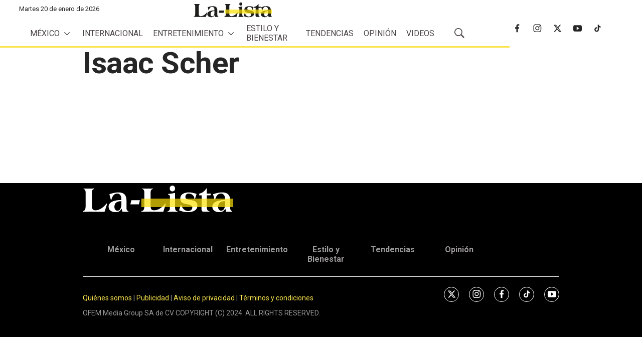

--- FILE ---
content_type: text/javascript
request_url: https://assets.ejecentral.com.mx/resource/0000018d-7faf-d6c7-a18f-ffbf2eb60000/styles/default/All.min.f19ed669618871f62fa34a482f5d7adf.gz.js
body_size: 52282
content:
/*
 * ATTENTION: The "eval" devtool has been used (maybe by default in mode: "development").
 * This devtool is neither made for production nor for readable output files.
 * It uses "eval()" calls to create a separate source file in the browser devtools.
 * If you are trying to read the output file, select a different devtool (https://webpack.js.org/configuration/devtool/)
 * or disable the default devtool with "devtool: false".
 * If you are looking for production-ready output files, see mode: "production" (https://webpack.js.org/configuration/mode/).
 */
/******/ (function() { // webpackBootstrap
/******/ 	var __webpack_modules__ = ({

/***/ "./node_modules/@babel/runtime/regenerator/index.js":
/*!**********************************************************!*\
  !*** ./node_modules/@babel/runtime/regenerator/index.js ***!
  \**********************************************************/
/***/ (function(module, __unused_webpack_exports, __webpack_require__) {

eval("module.exports = __webpack_require__(/*! regenerator-runtime */ \"./node_modules/regenerator-runtime/runtime.js\");\n\n\n//# sourceURL=webpack://brightspot-theme-core/./node_modules/@babel/runtime/regenerator/index.js?");

/***/ }),

/***/ "./styleguide/audio/AudioPlayer.js":
/*!*****************************************!*\
  !*** ./styleguide/audio/AudioPlayer.js ***!
  \*****************************************/
/***/ (function(__unused_webpack_module, __webpack_exports__, __webpack_require__) {

"use strict";
eval("__webpack_require__.r(__webpack_exports__);\n/* harmony export */ __webpack_require__.d(__webpack_exports__, {\n/* harmony export */   \"AudioPlayer\": function() { return /* binding */ AudioPlayer; },\n/* harmony export */   \"events\": function() { return /* binding */ events; }\n/* harmony export */ });\n/* harmony import */ var _babel_runtime_helpers_classCallCheck__WEBPACK_IMPORTED_MODULE_0__ = __webpack_require__(/*! @babel/runtime/helpers/classCallCheck */ \"./node_modules/@babel/runtime/helpers/esm/classCallCheck.js\");\n/* harmony import */ var _babel_runtime_helpers_createClass__WEBPACK_IMPORTED_MODULE_1__ = __webpack_require__(/*! @babel/runtime/helpers/createClass */ \"./node_modules/@babel/runtime/helpers/esm/createClass.js\");\n/* harmony import */ var _babel_runtime_helpers_inherits__WEBPACK_IMPORTED_MODULE_2__ = __webpack_require__(/*! @babel/runtime/helpers/inherits */ \"./node_modules/@babel/runtime/helpers/esm/inherits.js\");\n/* harmony import */ var _babel_runtime_helpers_possibleConstructorReturn__WEBPACK_IMPORTED_MODULE_3__ = __webpack_require__(/*! @babel/runtime/helpers/possibleConstructorReturn */ \"./node_modules/@babel/runtime/helpers/esm/possibleConstructorReturn.js\");\n/* harmony import */ var _babel_runtime_helpers_getPrototypeOf__WEBPACK_IMPORTED_MODULE_4__ = __webpack_require__(/*! @babel/runtime/helpers/getPrototypeOf */ \"./node_modules/@babel/runtime/helpers/esm/getPrototypeOf.js\");\n\n\n\n\n\n\nfunction _createSuper(Derived) { var hasNativeReflectConstruct = _isNativeReflectConstruct(); return function _createSuperInternal() { var Super = (0,_babel_runtime_helpers_getPrototypeOf__WEBPACK_IMPORTED_MODULE_4__[\"default\"])(Derived), result; if (hasNativeReflectConstruct) { var NewTarget = (0,_babel_runtime_helpers_getPrototypeOf__WEBPACK_IMPORTED_MODULE_4__[\"default\"])(this).constructor; result = Reflect.construct(Super, arguments, NewTarget); } else { result = Super.apply(this, arguments); } return (0,_babel_runtime_helpers_possibleConstructorReturn__WEBPACK_IMPORTED_MODULE_3__[\"default\"])(this, result); }; }\n\nfunction _isNativeReflectConstruct() { if (typeof Reflect === \"undefined\" || !Reflect.construct) return false; if (Reflect.construct.sham) return false; if (typeof Proxy === \"function\") return true; try { Boolean.prototype.valueOf.call(Reflect.construct(Boolean, [], function () {})); return true; } catch (e) { return false; } }\n\nvar AUDIO_READY_STATE = {\n  HAVE_NOTHING: 0,\n  // No information is available about the media resource.\n  HAVE_METADATA: 1,\n  // Enough of the media resource has been retrieved that the metadata attributes are initialized. Seeking will no longer raise an exception.\n  HAVE_CURRENT_DATA: 2,\n  // Data is available for the current playback position, but not enough to actually play more than one frame.\n  HAVE_FUTURE_DATA: 3,\n  // Data for the current playback position as well as for at least a little bit of time into the future is available (in other words, at least two frames of video, for example).\n  HAVE_ENOUGH_DATA: 4\n};\nvar events = {\n  play: 'AudioPlayer:play',\n  pause: 'AudioPlayer:pause'\n};\nvar AudioPlayer = /*#__PURE__*/function (_window$HTMLElement) {\n  (0,_babel_runtime_helpers_inherits__WEBPACK_IMPORTED_MODULE_2__[\"default\"])(AudioPlayer, _window$HTMLElement);\n\n  var _super = _createSuper(AudioPlayer);\n\n  function AudioPlayer() {\n    (0,_babel_runtime_helpers_classCallCheck__WEBPACK_IMPORTED_MODULE_0__[\"default\"])(this, AudioPlayer);\n\n    return _super.apply(this, arguments);\n  }\n\n  (0,_babel_runtime_helpers_createClass__WEBPACK_IMPORTED_MODULE_1__[\"default\"])(AudioPlayer, [{\n    key: \"playing\",\n    get: function get() {\n      return this.getAttribute('playing');\n    },\n    set: function set(bool) {\n      bool ? this.setAttribute('playing', '') : this.removeAttribute('playing');\n    }\n  }, {\n    key: \"connectedCallback\",\n    value: function connectedCallback() {\n      this.audioElement = this.querySelector('audio');\n      this.durationElement = this.querySelector('[data-duration]');\n      this.minutesAbbreviation = this.getAttribute('data-minutes-abbreviation');\n      this.hoursAbbreviation = this.getAttribute('data-hours-abbreviation');\n      this.addEventListener('click', this);\n      this.audioElement.addEventListener('play', this);\n      this.audioElement.addEventListener('pause', this);\n      this.audioElement.addEventListener('loadedmetadata', this);\n      document.addEventListener(events.play, this);\n      this.render();\n    }\n  }, {\n    key: \"emit\",\n    value: function emit(event) {\n      var detail = arguments.length > 1 && arguments[1] !== undefined ? arguments[1] : {};\n      var customEvent = new window.CustomEvent(event, {\n        bubbles: true,\n        detail: detail\n      });\n      this.dispatchEvent(customEvent);\n    }\n  }, {\n    key: \"handleClick\",\n    value: function handleClick(event) {\n      if (event.target.matches('[data-click=\"playPause\"]') || event.target.closest('[data-click=\"playPause\"]')) {\n        this.playPause();\n      }\n    }\n  }, {\n    key: \"handleEvent\",\n    value: function handleEvent(event) {\n      if (event.type === 'click') {\n        this.handleClick(event);\n        return;\n      }\n\n      if (event.type === 'loadedmetadata') {\n        this.render();\n        return;\n      }\n\n      if (event.type === events.play && event.target !== this) {\n        this.pause();\n        return;\n      }\n\n      if (['play', 'pause'].includes(event.type)) {\n        this.playing = !event.target.paused;\n      }\n    }\n  }, {\n    key: \"playPause\",\n    value: function playPause() {\n      if (this.audioElement.paused) {\n        this.play();\n      } else {\n        this.pause();\n      }\n    }\n  }, {\n    key: \"play\",\n    value: function play() {\n      this.emit(events.play);\n      this.audioElement.play();\n    }\n  }, {\n    key: \"pause\",\n    value: function pause() {\n      this.emit(events.pause);\n      this.audioElement.pause();\n    }\n  }, {\n    key: \"render\",\n    value: function render() {\n      if (this.durationElement) {\n        this.durationElement.innerText = this.getFormatedDuration();\n      }\n    }\n  }, {\n    key: \"getFormatedDuration\",\n    value: function getFormatedDuration() {\n      if (this.audioElement.readyState < AUDIO_READY_STATE.HAVE_METADATA) return;\n      var parts = [];\n      var hours = Math.floor(this.audioElement.duration / 3600);\n      var minutes = Math.floor((this.audioElement.duration - hours * 3600) / 60);\n\n      if (hours) {\n        parts.push(\"\".concat(hours, \" \").concat(this.hoursAbbreviation));\n      }\n\n      if (minutes) {\n        parts.push(\"\".concat(minutes, \" \").concat(this.minutesAbbreviation));\n      }\n\n      return parts.join();\n    }\n  }]);\n\n  return AudioPlayer;\n}(window.HTMLElement);\n\n//# sourceURL=webpack://brightspot-theme-core/./styleguide/audio/AudioPlayer.js?");

/***/ }),

/***/ "./styleguide/banner/Banner.js":
/*!*************************************!*\
  !*** ./styleguide/banner/Banner.js ***!
  \*************************************/
/***/ (function(__unused_webpack_module, __webpack_exports__, __webpack_require__) {

"use strict";
eval("__webpack_require__.r(__webpack_exports__);\n/* harmony export */ __webpack_require__.d(__webpack_exports__, {\n/* harmony export */   \"Banner\": function() { return /* binding */ Banner; }\n/* harmony export */ });\n/* harmony import */ var _babel_runtime_helpers_classCallCheck__WEBPACK_IMPORTED_MODULE_0__ = __webpack_require__(/*! @babel/runtime/helpers/classCallCheck */ \"./node_modules/@babel/runtime/helpers/esm/classCallCheck.js\");\n/* harmony import */ var _babel_runtime_helpers_createClass__WEBPACK_IMPORTED_MODULE_1__ = __webpack_require__(/*! @babel/runtime/helpers/createClass */ \"./node_modules/@babel/runtime/helpers/esm/createClass.js\");\n/* harmony import */ var _babel_runtime_helpers_inherits__WEBPACK_IMPORTED_MODULE_2__ = __webpack_require__(/*! @babel/runtime/helpers/inherits */ \"./node_modules/@babel/runtime/helpers/esm/inherits.js\");\n/* harmony import */ var _babel_runtime_helpers_possibleConstructorReturn__WEBPACK_IMPORTED_MODULE_3__ = __webpack_require__(/*! @babel/runtime/helpers/possibleConstructorReturn */ \"./node_modules/@babel/runtime/helpers/esm/possibleConstructorReturn.js\");\n/* harmony import */ var _babel_runtime_helpers_getPrototypeOf__WEBPACK_IMPORTED_MODULE_4__ = __webpack_require__(/*! @babel/runtime/helpers/getPrototypeOf */ \"./node_modules/@babel/runtime/helpers/esm/getPrototypeOf.js\");\n\n\n\n\n\n\nfunction _createSuper(Derived) { var hasNativeReflectConstruct = _isNativeReflectConstruct(); return function _createSuperInternal() { var Super = (0,_babel_runtime_helpers_getPrototypeOf__WEBPACK_IMPORTED_MODULE_4__[\"default\"])(Derived), result; if (hasNativeReflectConstruct) { var NewTarget = (0,_babel_runtime_helpers_getPrototypeOf__WEBPACK_IMPORTED_MODULE_4__[\"default\"])(this).constructor; result = Reflect.construct(Super, arguments, NewTarget); } else { result = Super.apply(this, arguments); } return (0,_babel_runtime_helpers_possibleConstructorReturn__WEBPACK_IMPORTED_MODULE_3__[\"default\"])(this, result); }; }\n\nfunction _isNativeReflectConstruct() { if (typeof Reflect === \"undefined\" || !Reflect.construct) return false; if (Reflect.construct.sham) return false; if (typeof Proxy === \"function\") return true; try { Boolean.prototype.valueOf.call(Reflect.construct(Boolean, [], function () {})); return true; } catch (e) { return false; } }\n\nvar Banner = /*#__PURE__*/function (_window$HTMLElement) {\n  (0,_babel_runtime_helpers_inherits__WEBPACK_IMPORTED_MODULE_2__[\"default\"])(Banner, _window$HTMLElement);\n\n  var _super = _createSuper(Banner);\n\n  function Banner() {\n    (0,_babel_runtime_helpers_classCallCheck__WEBPACK_IMPORTED_MODULE_0__[\"default\"])(this, Banner);\n\n    return _super.apply(this, arguments);\n  }\n\n  (0,_babel_runtime_helpers_createClass__WEBPACK_IMPORTED_MODULE_1__[\"default\"])(Banner, [{\n    key: \"connectedCallback\",\n    value: function connectedCallback() {\n      var elementsClose = document.querySelector('.Banner-close');\n\n      if (window.sessionStorage.getItem('banner') == null) {\n        this.init();\n      }\n\n      elementsClose.addEventListener('click', this.closeBanner, false);\n    }\n  }, {\n    key: \"init\",\n    value: function init() {\n      var elementsBanner = document.querySelector('.Banner');\n      elementsBanner.setAttribute('data-banner', 'show');\n    }\n  }, {\n    key: \"closeBanner\",\n    value: function closeBanner() {\n      var elementsBanner = document.querySelector('.Banner');\n      elementsBanner.removeAttribute('data-banner');\n      elementsBanner.remove();\n      window.sessionStorage.setItem('banner', 'hidden');\n    }\n  }]);\n\n  return Banner;\n}(window.HTMLElement);\n\n//# sourceURL=webpack://brightspot-theme-core/./styleguide/banner/Banner.js?");

/***/ }),

/***/ "./styleguide/brightcove/BrightcoveVideoPlayer.js":
/*!********************************************************!*\
  !*** ./styleguide/brightcove/BrightcoveVideoPlayer.js ***!
  \********************************************************/
/***/ (function(__unused_webpack_module, __webpack_exports__, __webpack_require__) {

"use strict";
eval("__webpack_require__.r(__webpack_exports__);\n/* harmony export */ __webpack_require__.d(__webpack_exports__, {\n/* harmony export */   \"BrightcoveVideoPlayer\": function() { return /* binding */ BrightcoveVideoPlayer; }\n/* harmony export */ });\n/* harmony import */ var _babel_runtime_helpers_classCallCheck__WEBPACK_IMPORTED_MODULE_0__ = __webpack_require__(/*! @babel/runtime/helpers/classCallCheck */ \"./node_modules/@babel/runtime/helpers/esm/classCallCheck.js\");\n/* harmony import */ var _babel_runtime_helpers_createClass__WEBPACK_IMPORTED_MODULE_1__ = __webpack_require__(/*! @babel/runtime/helpers/createClass */ \"./node_modules/@babel/runtime/helpers/esm/createClass.js\");\n/* harmony import */ var _babel_runtime_helpers_get__WEBPACK_IMPORTED_MODULE_2__ = __webpack_require__(/*! @babel/runtime/helpers/get */ \"./node_modules/@babel/runtime/helpers/esm/get.js\");\n/* harmony import */ var _babel_runtime_helpers_inherits__WEBPACK_IMPORTED_MODULE_3__ = __webpack_require__(/*! @babel/runtime/helpers/inherits */ \"./node_modules/@babel/runtime/helpers/esm/inherits.js\");\n/* harmony import */ var _babel_runtime_helpers_possibleConstructorReturn__WEBPACK_IMPORTED_MODULE_4__ = __webpack_require__(/*! @babel/runtime/helpers/possibleConstructorReturn */ \"./node_modules/@babel/runtime/helpers/esm/possibleConstructorReturn.js\");\n/* harmony import */ var _babel_runtime_helpers_getPrototypeOf__WEBPACK_IMPORTED_MODULE_5__ = __webpack_require__(/*! @babel/runtime/helpers/getPrototypeOf */ \"./node_modules/@babel/runtime/helpers/esm/getPrototypeOf.js\");\n/* harmony import */ var _video_VideoPlayer_js__WEBPACK_IMPORTED_MODULE_6__ = __webpack_require__(/*! ../video/VideoPlayer.js */ \"./styleguide/video/VideoPlayer.js\");\n\n\n\n\n\n\n\nfunction _createSuper(Derived) { var hasNativeReflectConstruct = _isNativeReflectConstruct(); return function _createSuperInternal() { var Super = (0,_babel_runtime_helpers_getPrototypeOf__WEBPACK_IMPORTED_MODULE_5__[\"default\"])(Derived), result; if (hasNativeReflectConstruct) { var NewTarget = (0,_babel_runtime_helpers_getPrototypeOf__WEBPACK_IMPORTED_MODULE_5__[\"default\"])(this).constructor; result = Reflect.construct(Super, arguments, NewTarget); } else { result = Super.apply(this, arguments); } return (0,_babel_runtime_helpers_possibleConstructorReturn__WEBPACK_IMPORTED_MODULE_4__[\"default\"])(this, result); }; }\n\nfunction _isNativeReflectConstruct() { if (typeof Reflect === \"undefined\" || !Reflect.construct) return false; if (Reflect.construct.sham) return false; if (typeof Proxy === \"function\") return true; try { Boolean.prototype.valueOf.call(Reflect.construct(Boolean, [], function () {})); return true; } catch (e) { return false; } }\n\n\nvar BrightcoveVideoPlayer = /*#__PURE__*/function (_VideoPlayer) {\n  (0,_babel_runtime_helpers_inherits__WEBPACK_IMPORTED_MODULE_3__[\"default\"])(BrightcoveVideoPlayer, _VideoPlayer);\n\n  var _super = _createSuper(BrightcoveVideoPlayer);\n\n  function BrightcoveVideoPlayer() {\n    var _this;\n\n    (0,_babel_runtime_helpers_classCallCheck__WEBPACK_IMPORTED_MODULE_0__[\"default\"])(this, BrightcoveVideoPlayer);\n\n    _this = _super.call(this);\n    _this.playing = false;\n    _this.player = null;\n    return _this;\n  }\n\n  (0,_babel_runtime_helpers_createClass__WEBPACK_IMPORTED_MODULE_1__[\"default\"])(BrightcoveVideoPlayer, [{\n    key: \"connectedCallback\",\n    value: function connectedCallback() {\n      (0,_babel_runtime_helpers_get__WEBPACK_IMPORTED_MODULE_2__[\"default\"])((0,_babel_runtime_helpers_getPrototypeOf__WEBPACK_IMPORTED_MODULE_5__[\"default\"])(BrightcoveVideoPlayer.prototype), \"init\", this).call(this);\n\n      this.player = this;\n      this.accountVId = this.player.getAttribute('data-account') || false;\n      this.playerVId = this.player.getAttribute('data-player') || false;\n      this.videoVId = this.player.getAttribute('data-video-id') || false;\n\n      if (this.accountVId && this.playerVId && this.videoVId) {\n        this.init();\n      } else {\n        console.info('Brightcove Video Player: Cannot play video, no account, player or video ID found');\n        return false;\n      }\n    }\n  }, {\n    key: \"disconnectedCallback\",\n    value: function disconnectedCallback() {\n      if (window.videojs.getPlayers()['BrightcoveVideoPlayer-' + this.videoVId]) {\n        delete window.videojs.getPlayers()['BrightcoveVideoPlayer-' + this.videoVId];\n      }\n    }\n  }, {\n    key: \"init\",\n    value: function init() {\n      this.loadBrightcoveApi(this.accountVId, this.playerVId);\n    }\n  }, {\n    key: \"loadBrightcoveApi\",\n    value: function loadBrightcoveApi(accountId, playerId) {\n      var tag = document.createElement('script');\n      tag.src = 'https://players.brightcove.net/' + accountId + '/' + playerId + '_default/index.min.js';\n      tag.addEventListener('load', this.onBrightcoveAPIReady.bind(this));\n      var firstScriptTag = document.getElementsByTagName('script')[0];\n      firstScriptTag.parentNode.insertBefore(tag, firstScriptTag);\n    }\n  }, {\n    key: \"onBrightcoveAPIReady\",\n    value: function onBrightcoveAPIReady() {\n      this.videoPlayer = this.querySelector('video');\n      this.thePlayer = window.videojs(this.videoPlayer.id);\n\n      if (typeof this.thePlayer !== 'undefined') {\n        this.startVolume = this.thePlayer.volume();\n        this.playerEvents();\n      }\n    }\n  }, {\n    key: \"playerEvents\",\n    value: function playerEvents() {\n      var _this2 = this;\n\n      this.onReady();\n      this.thePlayer.on('playing', function (event) {\n        _this2.playing = true;\n\n        _this2.onPlay(event);\n      });\n      this.thePlayer.on('pause', function (event) {\n        _this2.onPause(event);\n      });\n      this.thePlayer.on('timeUpdate', function (event) {\n        _this2.currentTime = _this2.thePlayer.currentTime();\n        _this2.duration = _this2.thePlayer.duration();\n\n        _this2.onTimeUpdate(event);\n      });\n      this.thePlayer.on('ended', function (event) {\n        _this2.playing = false;\n\n        _this2.onEnded(event);\n      });\n    }\n  }, {\n    key: \"play\",\n    value: function play() {\n      this.thePlayer.play();\n    }\n  }, {\n    key: \"pause\",\n    value: function pause() {\n      this.thePlayer.pause();\n    }\n  }]);\n\n  return BrightcoveVideoPlayer;\n}(_video_VideoPlayer_js__WEBPACK_IMPORTED_MODULE_6__.VideoPlayer);\n\n//# sourceURL=webpack://brightspot-theme-core/./styleguide/brightcove/BrightcoveVideoPlayer.js?");

/***/ }),

/***/ "./styleguide/carousel/Carousel.js":
/*!*****************************************!*\
  !*** ./styleguide/carousel/Carousel.js ***!
  \*****************************************/
/***/ (function(__unused_webpack_module, __webpack_exports__, __webpack_require__) {

"use strict";
eval("__webpack_require__.r(__webpack_exports__);\n/* harmony export */ __webpack_require__.d(__webpack_exports__, {\n/* harmony export */   \"Carousel\": function() { return /* binding */ Carousel; }\n/* harmony export */ });\n/* harmony import */ var _babel_runtime_regenerator__WEBPACK_IMPORTED_MODULE_0__ = __webpack_require__(/*! @babel/runtime/regenerator */ \"./node_modules/@babel/runtime/regenerator/index.js\");\n/* harmony import */ var _babel_runtime_regenerator__WEBPACK_IMPORTED_MODULE_0___default = /*#__PURE__*/__webpack_require__.n(_babel_runtime_regenerator__WEBPACK_IMPORTED_MODULE_0__);\n/* harmony import */ var _babel_runtime_helpers_asyncToGenerator__WEBPACK_IMPORTED_MODULE_1__ = __webpack_require__(/*! @babel/runtime/helpers/asyncToGenerator */ \"./node_modules/@babel/runtime/helpers/esm/asyncToGenerator.js\");\n/* harmony import */ var _babel_runtime_helpers_classCallCheck__WEBPACK_IMPORTED_MODULE_2__ = __webpack_require__(/*! @babel/runtime/helpers/classCallCheck */ \"./node_modules/@babel/runtime/helpers/esm/classCallCheck.js\");\n/* harmony import */ var _babel_runtime_helpers_createClass__WEBPACK_IMPORTED_MODULE_3__ = __webpack_require__(/*! @babel/runtime/helpers/createClass */ \"./node_modules/@babel/runtime/helpers/esm/createClass.js\");\n/* harmony import */ var _babel_runtime_helpers_inherits__WEBPACK_IMPORTED_MODULE_4__ = __webpack_require__(/*! @babel/runtime/helpers/inherits */ \"./node_modules/@babel/runtime/helpers/esm/inherits.js\");\n/* harmony import */ var _babel_runtime_helpers_possibleConstructorReturn__WEBPACK_IMPORTED_MODULE_5__ = __webpack_require__(/*! @babel/runtime/helpers/possibleConstructorReturn */ \"./node_modules/@babel/runtime/helpers/esm/possibleConstructorReturn.js\");\n/* harmony import */ var _babel_runtime_helpers_getPrototypeOf__WEBPACK_IMPORTED_MODULE_6__ = __webpack_require__(/*! @babel/runtime/helpers/getPrototypeOf */ \"./node_modules/@babel/runtime/helpers/esm/getPrototypeOf.js\");\n/* harmony import */ var _util_Throttle_js__WEBPACK_IMPORTED_MODULE_7__ = __webpack_require__(/*! ../util/Throttle.js */ \"./styleguide/util/Throttle.js\");\n\n\n\n\n\n\n\n\nfunction _createSuper(Derived) { var hasNativeReflectConstruct = _isNativeReflectConstruct(); return function _createSuperInternal() { var Super = (0,_babel_runtime_helpers_getPrototypeOf__WEBPACK_IMPORTED_MODULE_6__[\"default\"])(Derived), result; if (hasNativeReflectConstruct) { var NewTarget = (0,_babel_runtime_helpers_getPrototypeOf__WEBPACK_IMPORTED_MODULE_6__[\"default\"])(this).constructor; result = Reflect.construct(Super, arguments, NewTarget); } else { result = Super.apply(this, arguments); } return (0,_babel_runtime_helpers_possibleConstructorReturn__WEBPACK_IMPORTED_MODULE_5__[\"default\"])(this, result); }; }\n\nfunction _isNativeReflectConstruct() { if (typeof Reflect === \"undefined\" || !Reflect.construct) return false; if (Reflect.construct.sham) return false; if (typeof Proxy === \"function\") return true; try { Boolean.prototype.valueOf.call(Reflect.construct(Boolean, [], function () {})); return true; } catch (e) { return false; } }\n\n\nvar Carousel = /*#__PURE__*/function (_window$HTMLElement) {\n  (0,_babel_runtime_helpers_inherits__WEBPACK_IMPORTED_MODULE_4__[\"default\"])(Carousel, _window$HTMLElement);\n\n  var _super = _createSuper(Carousel);\n\n  function Carousel() {\n    (0,_babel_runtime_helpers_classCallCheck__WEBPACK_IMPORTED_MODULE_2__[\"default\"])(this, Carousel);\n\n    return _super.apply(this, arguments);\n  }\n\n  (0,_babel_runtime_helpers_createClass__WEBPACK_IMPORTED_MODULE_3__[\"default\"])(Carousel, [{\n    key: \"connectedCallback\",\n    value: function () {\n      var _connectedCallback = (0,_babel_runtime_helpers_asyncToGenerator__WEBPACK_IMPORTED_MODULE_1__[\"default\"])( /*#__PURE__*/_babel_runtime_regenerator__WEBPACK_IMPORTED_MODULE_0___default().mark(function _callee() {\n        var _this = this;\n\n        var _yield$import, Flickity;\n\n        return _babel_runtime_regenerator__WEBPACK_IMPORTED_MODULE_0___default().wrap(function _callee$(_context) {\n          while (1) {\n            switch (_context.prev = _context.next) {\n              case 0:\n                _context.next = 2;\n                return __webpack_require__.e(/*! import() */ \"vendors-node_modules_flickity_js_index_js\").then(__webpack_require__.t.bind(__webpack_require__, /*! flickity */ \"./node_modules/flickity/js/index.js\", 23));\n\n              case 2:\n                _yield$import = _context.sent;\n                Flickity = _yield$import.default;\n                this.carouselSlides = this.querySelector('[class$=\"-slides\"]') || this; // waiting until window load to trigger carousels. They still look good before\n                // window load, and we have run into race condition and image issues sometimes\n                // when we kick it off too fast\n\n                window.addEventListener('load', function () {\n                  _this.carouselOptions = {\n                    adaptiveHeight: false,\n                    imagesLoaded: true,\n                    pageDots: false,\n                    lazyLoad: 2,\n                    on: {\n                      ready: function ready() {\n                        _this.repositionArrows();\n                      }\n                    }\n                  };\n                  _this.flickity = new Flickity(_this.carouselSlides, _this.carouselOptions);\n                  window.addEventListener('resize', (0,_util_Throttle_js__WEBPACK_IMPORTED_MODULE_7__.throttle)(50, function () {\n                    _this.repositionArrows();\n                  }));\n                });\n\n              case 6:\n              case \"end\":\n                return _context.stop();\n            }\n          }\n        }, _callee, this);\n      }));\n\n      function connectedCallback() {\n        return _connectedCallback.apply(this, arguments);\n      }\n\n      return connectedCallback;\n    }()\n  }, {\n    key: \"repositionArrows\",\n    value: function repositionArrows() {\n      var carouselMedia = this.querySelector('.CarouselSlide-media') || this.querySelector('.GallerySlide-media');\n      var imgHeight = carouselMedia.offsetHeight;\n      this.querySelectorAll('.flickity-prev-next-button').forEach(function (item) {\n        item.style.top = \"\".concat(imgHeight / 2, \"px\");\n      });\n    }\n  }, {\n    key: \"disconnectedCallback\",\n    value: function disconnectedCallback() {\n      this.flickity.destroy();\n    }\n  }]);\n\n  return Carousel;\n}(window.HTMLElement);\n\n//# sourceURL=webpack://brightspot-theme-core/./styleguide/carousel/Carousel.js?");

/***/ }),

/***/ "./styleguide/dailymotion/DailymotionVideoPlayer.js":
/*!**********************************************************!*\
  !*** ./styleguide/dailymotion/DailymotionVideoPlayer.js ***!
  \**********************************************************/
/***/ (function(__unused_webpack_module, __webpack_exports__, __webpack_require__) {

"use strict";
eval("__webpack_require__.r(__webpack_exports__);\n/* harmony export */ __webpack_require__.d(__webpack_exports__, {\n/* harmony export */   \"DailymotionVideoPlayer\": function() { return /* binding */ DailymotionVideoPlayer; }\n/* harmony export */ });\n/* harmony import */ var _babel_runtime_regenerator__WEBPACK_IMPORTED_MODULE_0__ = __webpack_require__(/*! @babel/runtime/regenerator */ \"./node_modules/@babel/runtime/regenerator/index.js\");\n/* harmony import */ var _babel_runtime_regenerator__WEBPACK_IMPORTED_MODULE_0___default = /*#__PURE__*/__webpack_require__.n(_babel_runtime_regenerator__WEBPACK_IMPORTED_MODULE_0__);\n/* harmony import */ var _babel_runtime_helpers_asyncToGenerator__WEBPACK_IMPORTED_MODULE_1__ = __webpack_require__(/*! @babel/runtime/helpers/asyncToGenerator */ \"./node_modules/@babel/runtime/helpers/esm/asyncToGenerator.js\");\n/* harmony import */ var _babel_runtime_helpers_classCallCheck__WEBPACK_IMPORTED_MODULE_2__ = __webpack_require__(/*! @babel/runtime/helpers/classCallCheck */ \"./node_modules/@babel/runtime/helpers/esm/classCallCheck.js\");\n/* harmony import */ var _babel_runtime_helpers_createClass__WEBPACK_IMPORTED_MODULE_3__ = __webpack_require__(/*! @babel/runtime/helpers/createClass */ \"./node_modules/@babel/runtime/helpers/esm/createClass.js\");\n/* harmony import */ var _babel_runtime_helpers_get__WEBPACK_IMPORTED_MODULE_4__ = __webpack_require__(/*! @babel/runtime/helpers/get */ \"./node_modules/@babel/runtime/helpers/esm/get.js\");\n/* harmony import */ var _babel_runtime_helpers_inherits__WEBPACK_IMPORTED_MODULE_5__ = __webpack_require__(/*! @babel/runtime/helpers/inherits */ \"./node_modules/@babel/runtime/helpers/esm/inherits.js\");\n/* harmony import */ var _babel_runtime_helpers_possibleConstructorReturn__WEBPACK_IMPORTED_MODULE_6__ = __webpack_require__(/*! @babel/runtime/helpers/possibleConstructorReturn */ \"./node_modules/@babel/runtime/helpers/esm/possibleConstructorReturn.js\");\n/* harmony import */ var _babel_runtime_helpers_getPrototypeOf__WEBPACK_IMPORTED_MODULE_7__ = __webpack_require__(/*! @babel/runtime/helpers/getPrototypeOf */ \"./node_modules/@babel/runtime/helpers/esm/getPrototypeOf.js\");\n/* harmony import */ var _video_VideoPlayer__WEBPACK_IMPORTED_MODULE_8__ = __webpack_require__(/*! ../video/VideoPlayer */ \"./styleguide/video/VideoPlayer.js\");\n\n\n\n\n\n\n\n\n\nfunction _createSuper(Derived) { var hasNativeReflectConstruct = _isNativeReflectConstruct(); return function _createSuperInternal() { var Super = (0,_babel_runtime_helpers_getPrototypeOf__WEBPACK_IMPORTED_MODULE_7__[\"default\"])(Derived), result; if (hasNativeReflectConstruct) { var NewTarget = (0,_babel_runtime_helpers_getPrototypeOf__WEBPACK_IMPORTED_MODULE_7__[\"default\"])(this).constructor; result = Reflect.construct(Super, arguments, NewTarget); } else { result = Super.apply(this, arguments); } return (0,_babel_runtime_helpers_possibleConstructorReturn__WEBPACK_IMPORTED_MODULE_6__[\"default\"])(this, result); }; }\n\nfunction _isNativeReflectConstruct() { if (typeof Reflect === \"undefined\" || !Reflect.construct) return false; if (Reflect.construct.sham) return false; if (typeof Proxy === \"function\") return true; try { Boolean.prototype.valueOf.call(Reflect.construct(Boolean, [], function () {})); return true; } catch (e) { return false; } }\n\n\nvar DailymotionVideoPlayer = /*#__PURE__*/function (_VideoPlayer) {\n  (0,_babel_runtime_helpers_inherits__WEBPACK_IMPORTED_MODULE_5__[\"default\"])(DailymotionVideoPlayer, _VideoPlayer);\n\n  var _super = _createSuper(DailymotionVideoPlayer);\n\n  function DailymotionVideoPlayer() {\n    (0,_babel_runtime_helpers_classCallCheck__WEBPACK_IMPORTED_MODULE_2__[\"default\"])(this, DailymotionVideoPlayer);\n\n    return _super.apply(this, arguments);\n  }\n\n  (0,_babel_runtime_helpers_createClass__WEBPACK_IMPORTED_MODULE_3__[\"default\"])(DailymotionVideoPlayer, [{\n    key: \"connectedCallback\",\n    value: function () {\n      var _connectedCallback = (0,_babel_runtime_helpers_asyncToGenerator__WEBPACK_IMPORTED_MODULE_1__[\"default\"])( /*#__PURE__*/_babel_runtime_regenerator__WEBPACK_IMPORTED_MODULE_0___default().mark(function _callee() {\n        var _this = this;\n\n        return _babel_runtime_regenerator__WEBPACK_IMPORTED_MODULE_0___default().wrap(function _callee$(_context) {\n          while (1) {\n            switch (_context.prev = _context.next) {\n              case 0:\n                (0,_babel_runtime_helpers_get__WEBPACK_IMPORTED_MODULE_4__[\"default\"])((0,_babel_runtime_helpers_getPrototypeOf__WEBPACK_IMPORTED_MODULE_7__[\"default\"])(DailymotionVideoPlayer.prototype), \"connectedCallback\", this).call(this);\n\n                this._player = window.DM.player(this.querySelector('iframe'));\n\n                this._player.ready().then(function () {\n                  _this.onReady();\n                });\n\n                this._player.on('playing', function () {\n                  _this.onPlay();\n                });\n\n                this._player.on('ended', function () {\n                  _this.onEnded();\n                });\n\n                this._player.on('pause', function () {\n                  _this.onPause();\n                });\n\n              case 6:\n              case \"end\":\n                return _context.stop();\n            }\n          }\n        }, _callee, this);\n      }));\n\n      function connectedCallback() {\n        return _connectedCallback.apply(this, arguments);\n      }\n\n      return connectedCallback;\n    }()\n  }, {\n    key: \"play\",\n    value: function play() {\n      try {\n        this._player.play();\n      } catch (err) {\n        console.log(err);\n      }\n    }\n  }]);\n\n  return DailymotionVideoPlayer;\n}(_video_VideoPlayer__WEBPACK_IMPORTED_MODULE_8__.VideoPlayer);\n\n//# sourceURL=webpack://brightspot-theme-core/./styleguide/dailymotion/DailymotionVideoPlayer.js?");

/***/ }),

/***/ "./styleguide/dfp/GoogleDfp.js":
/*!*************************************!*\
  !*** ./styleguide/dfp/GoogleDfp.js ***!
  \*************************************/
/***/ (function(__unused_webpack_module, __webpack_exports__, __webpack_require__) {

"use strict";
eval("__webpack_require__.r(__webpack_exports__);\n/* harmony export */ __webpack_require__.d(__webpack_exports__, {\n/* harmony export */   \"GoogleDfp\": function() { return /* binding */ GoogleDfp; }\n/* harmony export */ });\n/* harmony import */ var _babel_runtime_helpers_classCallCheck__WEBPACK_IMPORTED_MODULE_0__ = __webpack_require__(/*! @babel/runtime/helpers/classCallCheck */ \"./node_modules/@babel/runtime/helpers/esm/classCallCheck.js\");\n/* harmony import */ var _babel_runtime_helpers_createClass__WEBPACK_IMPORTED_MODULE_1__ = __webpack_require__(/*! @babel/runtime/helpers/createClass */ \"./node_modules/@babel/runtime/helpers/esm/createClass.js\");\n/* harmony import */ var _babel_runtime_helpers_defineProperty__WEBPACK_IMPORTED_MODULE_2__ = __webpack_require__(/*! @babel/runtime/helpers/defineProperty */ \"./node_modules/@babel/runtime/helpers/esm/defineProperty.js\");\n/* harmony import */ var _util_Throttle_js__WEBPACK_IMPORTED_MODULE_3__ = __webpack_require__(/*! ../util/Throttle.js */ \"./styleguide/util/Throttle.js\");\n/* harmony import */ var _util_MediaQuery_js__WEBPACK_IMPORTED_MODULE_4__ = __webpack_require__(/*! ../util/MediaQuery.js */ \"./styleguide/util/MediaQuery.js\");\n\n\n\n\n\nvar GoogleDfp = /*#__PURE__*/function () {\n  function GoogleDfp() {\n    (0,_babel_runtime_helpers_classCallCheck__WEBPACK_IMPORTED_MODULE_0__[\"default\"])(this, GoogleDfp);\n\n    this.selector = '.GoogleDfpAd';\n    this.init();\n  }\n\n  (0,_babel_runtime_helpers_createClass__WEBPACK_IMPORTED_MODULE_1__[\"default\"])(GoogleDfp, [{\n    key: \"init\",\n    value: function init() {\n      this.currentMediaQuery = (0,_util_MediaQuery_js__WEBPACK_IMPORTED_MODULE_4__.mediaQuery)(); // gather the google ads on the page\n\n      this.googleAds = document.querySelectorAll(this.selector); // check if ads present to bid for\n\n      if (!this.googleAds.length) {\n        return;\n      }\n\n      var lazyAds = []; // go through each one and lets process the ad\n\n      this.googleAds.forEach(function (ad) {\n        lazyAds.push(ad);\n      });\n\n      if (lazyAds.length > 0) {\n        if (!('IntersectionObserver' in window)) {\n          this.oldskool(lazyAds);\n        } else {\n          this.modernBrowsers(lazyAds);\n        }\n      }\n    }\n  }, {\n    key: \"sendAdserverRequest\",\n    value: function sendAdserverRequest() {\n      var _this = this;\n\n      // make ad request to DFP\n      window.googletag.cmd.push(function () {\n        window.googletag.pubads().refresh(window.dfpAdSlots);\n\n        _this.createResizeListener();\n      });\n    }\n  }, {\n    key: \"modernBrowsers\",\n    value: function modernBrowsers(lazyAds) {\n      var _this2 = this;\n\n      var lazyAdObserver = new window.IntersectionObserver(function (entries) {\n        return entries.forEach(function (entry) {\n          var isIntersecting = entry.isIntersecting;\n\n          if (isIntersecting) {\n            lazyAdObserver.unobserve(entry.target);\n\n            _this2.processAndRequest(entry.target);\n          }\n        });\n      });\n      lazyAds.forEach(function (ad) {\n        return lazyAdObserver.observe(ad);\n      });\n    }\n  }, {\n    key: \"oldskool\",\n    value: function oldskool(lazyAds) {\n      var _this3 = this;\n\n      var active = false;\n\n      var lazyLoad = function lazyLoad() {\n        if (active === false) {\n          active = true;\n          setTimeout(function () {\n            lazyAds.forEach(function (lazyAd) {\n              if (lazyAd.getBoundingClientRect().top <= window.innerHeight && lazyAd.getBoundingClientRect().bottom >= 0 && window.getComputedStyle(lazyAd).display !== 'none') {\n                _this3.processAndRequest(lazyAd);\n              }\n            });\n            active = false;\n          }, 200);\n        }\n      };\n\n      document.addEventListener('scroll', lazyLoad);\n      window.addEventListener('resize', lazyLoad);\n      window.addEventListener('orientationchange', lazyLoad);\n      lazyLoad();\n    }\n  }, {\n    key: \"processAndRequest\",\n    value: function processAndRequest(ad) {\n      // go through each one and lets process the ad\n      this.processAd(ad);\n    }\n  }, {\n    key: \"processAd\",\n    value: function processAd(ad) {\n      var _this4 = this;\n\n      // Prevent processing same ad multiple times\n      if (GoogleDfp.hasProcessedAd(ad)) {\n        return;\n      }\n\n      var isHideMobile = ad.getAttribute('data-hide-on-mobile') || false;\n      var isHideDesktop = ad.getAttribute('data-hide-on-desktop') || false;\n      var isLargeScreen = true;\n\n      if ((0,_util_MediaQuery_js__WEBPACK_IMPORTED_MODULE_4__.mediaQuery)() === 'mq-xs' || (0,_util_MediaQuery_js__WEBPACK_IMPORTED_MODULE_4__.mediaQuery)() === 'mq-xs') {\n        isLargeScreen = false;\n      } // Remove mobile/desktop inline ads as appropriate\n\n\n      if (isLargeScreen && isHideDesktop || !isLargeScreen && isHideMobile) {\n        ad.parentNode.removeChild(ad);\n        return;\n      }\n\n      var id = ad.id;\n      var slotName = ad.getAttribute('data-slot-name') || '';\n      var adSizes = ad.getAttribute('data-slot-sizes') || '';\n      var adSizeMap = ad.getAttribute('data-slot-adSizeMap') || '';\n      var adSlot;\n\n      if (typeof window.googletag !== 'undefined' && window.googletag !== null) {\n        window.googletag.cmd.push(function () {\n          adSlot = window.googletag.defineSlot(slotName, JSON.parse(adSizes), id).addService(window.googletag.pubads()); // Following vars used to determine if module is hidden via ad size maps (used in auto-positioning)\n          // The ad size map window size that's closest to - but not larger than - the current window size applies\n          // We only care about width, so we ignore height\n          // Thus, for window width smaller than the current window width, we only need to track\n          // the largest window size width where it's hidden and the largest where it's visible\n          // At the end, the larger of those determines if it's visible or hidden\n\n          var closestHiddenWindowWidth = -1; // only applies if greater than zero\n\n          var closestVisibleWindowWidth = -1; // only applies if greater than zero\n\n          var currentWindowWidth = window.innerWidth; // Ad Size Mapping. Maps ad sizes to screen sizes to handle responsive ads\n\n          if (adSizeMap !== undefined && adSizeMap !== null && adSizeMap.length > 0) {\n            var sizeMapping = window.googletag.sizeMapping();\n            var adSizeList = JSON.parse(adSizeMap);\n            adSizeList.forEach(function (adSizeItem) {\n              var adSizes = adSizeItem.slice(1);\n              var sizeMapWindowWidth = adSizeItem[0][0];\n              var isVisibleBySizeMap = true; // Check if ad is hidden by ad size map\n\n              if (adSizes.length === 1 && adSizes[0][0] === 0 && adSizes[0][1] === 0) {\n                adSizes = []; // pass empty array instead of 0x0\n\n                isVisibleBySizeMap = false;\n              } // Check if this window width is one the two closest widths we need to track\n\n\n              if (typeof sizeMapWindowWidth !== 'undefined' && sizeMapWindowWidth <= currentWindowWidth) {\n                // only applies if smaller than screen size\n                if (isVisibleBySizeMap && sizeMapWindowWidth > closestVisibleWindowWidth) {\n                  closestVisibleWindowWidth = sizeMapWindowWidth;\n                } else if (!isVisibleBySizeMap && sizeMapWindowWidth > closestHiddenWindowWidth) {\n                  closestHiddenWindowWidth = sizeMapWindowWidth;\n                }\n              }\n\n              sizeMapping.addSize(adSizeItem[0], adSizes);\n            });\n            adSlot.defineSizeMapping(sizeMapping.build());\n          } // If the hidden width is closer (bigger) than the visible width, it's hidden\n\n\n          if (closestHiddenWindowWidth >= 0 && closestHiddenWindowWidth > closestVisibleWindowWidth) {\n            ad.setAttribute('data-ad-size-map-hidden', true); // to check in DOM\n          } // we are done with this particular id\n\n\n          window.googletag.display(id); // push the adSlot into our global array of dfpAd slots\n\n          window.dfpAdSlots.push(adSlot);\n\n          _this4.sendAdserverRequest([adSlot]);\n        });\n      }\n    }\n  }, {\n    key: \"createResizeListener\",\n    value: function createResizeListener() {\n      var _this5 = this;\n\n      window.addEventListener('resize', (0,_util_Throttle_js__WEBPACK_IMPORTED_MODULE_3__.throttle)(250, function () {\n        if ((0,_util_MediaQuery_js__WEBPACK_IMPORTED_MODULE_4__.mediaQuery)() !== _this5.currentMediaQuery) {\n          _this5.currentMediaQuery = (0,_util_MediaQuery_js__WEBPACK_IMPORTED_MODULE_4__.mediaQuery)(); // going to just refresh everything here, including dynamic ad slots\n          // there would be too much logic to try to only refresh the visible stuff\n          // this is a big edge case anyway as no one resizes their browser\n          // like this after opening a webpage\n\n          window.googletag.pubads().refresh();\n        }\n      }));\n    }\n  }]);\n\n  return GoogleDfp;\n}();\n\n(0,_babel_runtime_helpers_defineProperty__WEBPACK_IMPORTED_MODULE_2__[\"default\"])(GoogleDfp, \"processedAds\", {});\n\n(0,_babel_runtime_helpers_defineProperty__WEBPACK_IMPORTED_MODULE_2__[\"default\"])(GoogleDfp, \"hasProcessedAd\", function (ad) {\n  var id = ad.id;\n\n  if (GoogleDfp.processedAds) {\n    if (GoogleDfp.processedAds[id]) {\n      return true;\n    } else {\n      GoogleDfp.processedAds[id] = ad;\n      return false;\n    }\n  }\n});\n\n//# sourceURL=webpack://brightspot-theme-core/./styleguide/dfp/GoogleDfp.js?");

/***/ }),

/***/ "./styleguide/faq/FaqQuestion.js":
/*!***************************************!*\
  !*** ./styleguide/faq/FaqQuestion.js ***!
  \***************************************/
/***/ (function(__unused_webpack_module, __webpack_exports__, __webpack_require__) {

"use strict";
eval("__webpack_require__.r(__webpack_exports__);\n/* harmony export */ __webpack_require__.d(__webpack_exports__, {\n/* harmony export */   \"FaqQuestion\": function() { return /* binding */ FaqQuestion; }\n/* harmony export */ });\n/* harmony import */ var _babel_runtime_helpers_classCallCheck__WEBPACK_IMPORTED_MODULE_0__ = __webpack_require__(/*! @babel/runtime/helpers/classCallCheck */ \"./node_modules/@babel/runtime/helpers/esm/classCallCheck.js\");\n/* harmony import */ var _babel_runtime_helpers_createClass__WEBPACK_IMPORTED_MODULE_1__ = __webpack_require__(/*! @babel/runtime/helpers/createClass */ \"./node_modules/@babel/runtime/helpers/esm/createClass.js\");\n/* harmony import */ var _babel_runtime_helpers_inherits__WEBPACK_IMPORTED_MODULE_2__ = __webpack_require__(/*! @babel/runtime/helpers/inherits */ \"./node_modules/@babel/runtime/helpers/esm/inherits.js\");\n/* harmony import */ var _babel_runtime_helpers_possibleConstructorReturn__WEBPACK_IMPORTED_MODULE_3__ = __webpack_require__(/*! @babel/runtime/helpers/possibleConstructorReturn */ \"./node_modules/@babel/runtime/helpers/esm/possibleConstructorReturn.js\");\n/* harmony import */ var _babel_runtime_helpers_getPrototypeOf__WEBPACK_IMPORTED_MODULE_4__ = __webpack_require__(/*! @babel/runtime/helpers/getPrototypeOf */ \"./node_modules/@babel/runtime/helpers/esm/getPrototypeOf.js\");\n/* harmony import */ var _babel_runtime_helpers_wrapNativeSuper__WEBPACK_IMPORTED_MODULE_5__ = __webpack_require__(/*! @babel/runtime/helpers/wrapNativeSuper */ \"./node_modules/@babel/runtime/helpers/esm/wrapNativeSuper.js\");\n\n\n\n\n\n\n\nfunction _createSuper(Derived) { var hasNativeReflectConstruct = _isNativeReflectConstruct(); return function _createSuperInternal() { var Super = (0,_babel_runtime_helpers_getPrototypeOf__WEBPACK_IMPORTED_MODULE_4__[\"default\"])(Derived), result; if (hasNativeReflectConstruct) { var NewTarget = (0,_babel_runtime_helpers_getPrototypeOf__WEBPACK_IMPORTED_MODULE_4__[\"default\"])(this).constructor; result = Reflect.construct(Super, arguments, NewTarget); } else { result = Super.apply(this, arguments); } return (0,_babel_runtime_helpers_possibleConstructorReturn__WEBPACK_IMPORTED_MODULE_3__[\"default\"])(this, result); }; }\n\nfunction _isNativeReflectConstruct() { if (typeof Reflect === \"undefined\" || !Reflect.construct) return false; if (Reflect.construct.sham) return false; if (typeof Proxy === \"function\") return true; try { Boolean.prototype.valueOf.call(Reflect.construct(Boolean, [], function () {})); return true; } catch (e) { return false; } }\n\nvar FaqQuestion = /*#__PURE__*/function (_HTMLElement) {\n  (0,_babel_runtime_helpers_inherits__WEBPACK_IMPORTED_MODULE_2__[\"default\"])(FaqQuestion, _HTMLElement);\n\n  var _super = _createSuper(FaqQuestion);\n\n  function FaqQuestion() {\n    (0,_babel_runtime_helpers_classCallCheck__WEBPACK_IMPORTED_MODULE_0__[\"default\"])(this, FaqQuestion);\n\n    return _super.apply(this, arguments);\n  }\n\n  (0,_babel_runtime_helpers_createClass__WEBPACK_IMPORTED_MODULE_1__[\"default\"])(FaqQuestion, [{\n    key: \"headerEl\",\n    get: function get() {\n      return this.querySelector('.FaqQuestion-header');\n    }\n  }, {\n    key: \"answerEl\",\n    get: function get() {\n      return this.querySelector('.FaqQuestion-answer');\n    }\n  }, {\n    key: \"expanded\",\n    get: function get() {\n      return this.hasAttribute('data-expanded');\n    },\n    set: function set(bool) {\n      if (bool) {\n        this.setAttribute('data-expanded', '');\n      } else {\n        this.removeAttribute('data-expanded');\n      }\n    }\n  }, {\n    key: \"attributeChangedCallback\",\n    value: function attributeChangedCallback(name) {\n      if (name === 'data-expanded') {\n        this.toggle();\n      }\n    }\n  }, {\n    key: \"connectedCallback\",\n    value: function connectedCallback() {\n      var _this = this;\n\n      this.headerEl.addEventListener('click', function (event) {\n        event.preventDefault();\n        _this.expanded = !_this.expanded;\n      });\n\n      if (this.expanded) {\n        this.answerEl.style.height = 'auto';\n      }\n    }\n  }, {\n    key: \"transition\",\n    value: function transition(startHeight, endHeight) {\n      var _this2 = this;\n\n      this.answerEl.style.height = \"\".concat(startHeight, \"px\"); // Double requestAnimationFrame guarantees transition occurs\n\n      window.requestAnimationFrame(function () {\n        window.requestAnimationFrame(function () {\n          _this2.answerEl.style.height = \"\".concat(endHeight, \"px\");\n        });\n      });\n    }\n  }, {\n    key: \"toggle\",\n    value: function toggle() {\n      // + 20 for the 20 px of padding at the bottom of the text\n      var contentHeight = this.answerEl.scrollHeight + 20;\n\n      if (this.expanded) {\n        this.transition(0, contentHeight);\n      } else {\n        this.transition(contentHeight, 0);\n      }\n    }\n  }], [{\n    key: \"observedAttributes\",\n    get: function get() {\n      return ['data-expanded'];\n    }\n  }]);\n\n  return FaqQuestion;\n}( /*#__PURE__*/(0,_babel_runtime_helpers_wrapNativeSuper__WEBPACK_IMPORTED_MODULE_5__[\"default\"])(HTMLElement));\n\n//# sourceURL=webpack://brightspot-theme-core/./styleguide/faq/FaqQuestion.js?");

/***/ }),

/***/ "./styleguide/form/Form.js":
/*!*********************************!*\
  !*** ./styleguide/form/Form.js ***!
  \*********************************/
/***/ (function(__unused_webpack_module, __webpack_exports__, __webpack_require__) {

"use strict";
eval("__webpack_require__.r(__webpack_exports__);\n/* harmony export */ __webpack_require__.d(__webpack_exports__, {\n/* harmony export */   \"BSPForm\": function() { return /* binding */ BSPForm; }\n/* harmony export */ });\n/* harmony import */ var _babel_runtime_helpers_classCallCheck__WEBPACK_IMPORTED_MODULE_0__ = __webpack_require__(/*! @babel/runtime/helpers/classCallCheck */ \"./node_modules/@babel/runtime/helpers/esm/classCallCheck.js\");\n/* harmony import */ var _babel_runtime_helpers_createClass__WEBPACK_IMPORTED_MODULE_1__ = __webpack_require__(/*! @babel/runtime/helpers/createClass */ \"./node_modules/@babel/runtime/helpers/esm/createClass.js\");\n/* harmony import */ var _babel_runtime_helpers_inherits__WEBPACK_IMPORTED_MODULE_2__ = __webpack_require__(/*! @babel/runtime/helpers/inherits */ \"./node_modules/@babel/runtime/helpers/esm/inherits.js\");\n/* harmony import */ var _babel_runtime_helpers_possibleConstructorReturn__WEBPACK_IMPORTED_MODULE_3__ = __webpack_require__(/*! @babel/runtime/helpers/possibleConstructorReturn */ \"./node_modules/@babel/runtime/helpers/esm/possibleConstructorReturn.js\");\n/* harmony import */ var _babel_runtime_helpers_getPrototypeOf__WEBPACK_IMPORTED_MODULE_4__ = __webpack_require__(/*! @babel/runtime/helpers/getPrototypeOf */ \"./node_modules/@babel/runtime/helpers/esm/getPrototypeOf.js\");\n\n\n\n\n\n\nfunction _createSuper(Derived) { var hasNativeReflectConstruct = _isNativeReflectConstruct(); return function _createSuperInternal() { var Super = (0,_babel_runtime_helpers_getPrototypeOf__WEBPACK_IMPORTED_MODULE_4__[\"default\"])(Derived), result; if (hasNativeReflectConstruct) { var NewTarget = (0,_babel_runtime_helpers_getPrototypeOf__WEBPACK_IMPORTED_MODULE_4__[\"default\"])(this).constructor; result = Reflect.construct(Super, arguments, NewTarget); } else { result = Super.apply(this, arguments); } return (0,_babel_runtime_helpers_possibleConstructorReturn__WEBPACK_IMPORTED_MODULE_3__[\"default\"])(this, result); }; }\n\nfunction _isNativeReflectConstruct() { if (typeof Reflect === \"undefined\" || !Reflect.construct) return false; if (Reflect.construct.sham) return false; if (typeof Proxy === \"function\") return true; try { Boolean.prototype.valueOf.call(Reflect.construct(Boolean, [], function () {})); return true; } catch (e) { return false; } }\n\nvar BSPForm = /*#__PURE__*/function (_window$HTMLElement) {\n  (0,_babel_runtime_helpers_inherits__WEBPACK_IMPORTED_MODULE_2__[\"default\"])(BSPForm, _window$HTMLElement);\n\n  var _super = _createSuper(BSPForm);\n\n  function BSPForm() {\n    (0,_babel_runtime_helpers_classCallCheck__WEBPACK_IMPORTED_MODULE_0__[\"default\"])(this, BSPForm);\n\n    return _super.apply(this, arguments);\n  }\n\n  (0,_babel_runtime_helpers_createClass__WEBPACK_IMPORTED_MODULE_1__[\"default\"])(BSPForm, [{\n    key: \"connectedCallback\",\n    value: function connectedCallback() {\n      this.cacheElements();\n      this.init();\n    }\n  }, {\n    key: \"cacheElements\",\n    value: function cacheElements() {\n      this.form = this.querySelector('form');\n      this.formSubmit = this.querySelector('button[type=submit]');\n      this.inputs = this.querySelector('form').elements;\n    }\n  }, {\n    key: \"init\",\n    value: function init() {\n      var _this = this;\n\n      var timeout = null; // on Keyup\n\n      this.form.addEventListener('keyup', function (evt) {\n        clearTimeout(timeout);\n\n        _this.setAttribute('invalid-form', 'false');\n\n        timeout = setTimeout(function () {\n          _this.validateField(evt.target);\n        }, 1000);\n      }, true); // on submit\n\n      this.formSubmit.addEventListener('click', function (evt) {\n        evt.preventDefault();\n\n        _this.setAttribute('invalid-form', 'false');\n\n        Array.from(_this.querySelector('form').elements).forEach(function (input) {\n          _this.validateField(input);\n        }); // if form is valid, submit\n\n        if (_this.getAttribute('invalid-form') === 'false') {\n          _this.form.submit();\n        }\n      }, true);\n    }\n  }, {\n    key: \"validateField\",\n    value: function validateField(el) {\n      el.parentElement.parentElement.removeAttribute('data-invalid');\n      var validity = el.validity;\n\n      if (validity.valid) {\n        return;\n      }\n\n      el.reportValidity();\n      this.setAttribute('invalid-form', 'true');\n      el.parentElement.parentElement.setAttribute('data-invalid', 'true');\n    }\n  }, {\n    key: \"disconnectedCallback\",\n    value: function disconnectedCallback() {\n      return false;\n    }\n  }]);\n\n  return BSPForm;\n}(window.HTMLElement);\n\n//# sourceURL=webpack://brightspot-theme-core/./styleguide/form/Form.js?");

/***/ }),

/***/ "./styleguide/form/input/HiddenCookieInput.js":
/*!****************************************************!*\
  !*** ./styleguide/form/input/HiddenCookieInput.js ***!
  \****************************************************/
/***/ (function(__unused_webpack_module, __webpack_exports__, __webpack_require__) {

"use strict";
eval("__webpack_require__.r(__webpack_exports__);\n/* harmony export */ __webpack_require__.d(__webpack_exports__, {\n/* harmony export */   \"HiddenCookieInput\": function() { return /* binding */ HiddenCookieInput; }\n/* harmony export */ });\n/* harmony import */ var _babel_runtime_helpers_classCallCheck__WEBPACK_IMPORTED_MODULE_0__ = __webpack_require__(/*! @babel/runtime/helpers/classCallCheck */ \"./node_modules/@babel/runtime/helpers/esm/classCallCheck.js\");\n/* harmony import */ var _babel_runtime_helpers_createClass__WEBPACK_IMPORTED_MODULE_1__ = __webpack_require__(/*! @babel/runtime/helpers/createClass */ \"./node_modules/@babel/runtime/helpers/esm/createClass.js\");\n/* harmony import */ var _babel_runtime_helpers_inherits__WEBPACK_IMPORTED_MODULE_2__ = __webpack_require__(/*! @babel/runtime/helpers/inherits */ \"./node_modules/@babel/runtime/helpers/esm/inherits.js\");\n/* harmony import */ var _babel_runtime_helpers_possibleConstructorReturn__WEBPACK_IMPORTED_MODULE_3__ = __webpack_require__(/*! @babel/runtime/helpers/possibleConstructorReturn */ \"./node_modules/@babel/runtime/helpers/esm/possibleConstructorReturn.js\");\n/* harmony import */ var _babel_runtime_helpers_getPrototypeOf__WEBPACK_IMPORTED_MODULE_4__ = __webpack_require__(/*! @babel/runtime/helpers/getPrototypeOf */ \"./node_modules/@babel/runtime/helpers/esm/getPrototypeOf.js\");\n/* harmony import */ var _babel_runtime_helpers_wrapNativeSuper__WEBPACK_IMPORTED_MODULE_5__ = __webpack_require__(/*! @babel/runtime/helpers/wrapNativeSuper */ \"./node_modules/@babel/runtime/helpers/esm/wrapNativeSuper.js\");\n/* harmony import */ var _util_CookieJar__WEBPACK_IMPORTED_MODULE_6__ = __webpack_require__(/*! ../../util/CookieJar */ \"./styleguide/util/CookieJar.js\");\n\n\n\n\n\n\n\nfunction _createSuper(Derived) { var hasNativeReflectConstruct = _isNativeReflectConstruct(); return function _createSuperInternal() { var Super = (0,_babel_runtime_helpers_getPrototypeOf__WEBPACK_IMPORTED_MODULE_4__[\"default\"])(Derived), result; if (hasNativeReflectConstruct) { var NewTarget = (0,_babel_runtime_helpers_getPrototypeOf__WEBPACK_IMPORTED_MODULE_4__[\"default\"])(this).constructor; result = Reflect.construct(Super, arguments, NewTarget); } else { result = Super.apply(this, arguments); } return (0,_babel_runtime_helpers_possibleConstructorReturn__WEBPACK_IMPORTED_MODULE_3__[\"default\"])(this, result); }; }\n\nfunction _isNativeReflectConstruct() { if (typeof Reflect === \"undefined\" || !Reflect.construct) return false; if (Reflect.construct.sham) return false; if (typeof Proxy === \"function\") return true; try { Boolean.prototype.valueOf.call(Reflect.construct(Boolean, [], function () {})); return true; } catch (e) { return false; } }\n\n\nvar HiddenCookieInput = /*#__PURE__*/function (_HTMLElement) {\n  (0,_babel_runtime_helpers_inherits__WEBPACK_IMPORTED_MODULE_2__[\"default\"])(HiddenCookieInput, _HTMLElement);\n\n  var _super = _createSuper(HiddenCookieInput);\n\n  function HiddenCookieInput() {\n    (0,_babel_runtime_helpers_classCallCheck__WEBPACK_IMPORTED_MODULE_0__[\"default\"])(this, HiddenCookieInput);\n\n    return _super.apply(this, arguments);\n  }\n\n  (0,_babel_runtime_helpers_createClass__WEBPACK_IMPORTED_MODULE_1__[\"default\"])(HiddenCookieInput, [{\n    key: \"cookieName\",\n    get: function get() {\n      return this.getAttribute('cookie-name');\n    }\n  }, {\n    key: \"input\",\n    get: function get() {\n      return this.querySelector('input');\n    }\n  }, {\n    key: \"updateValue\",\n    value: function updateValue() {\n      this.input.value = _util_CookieJar__WEBPACK_IMPORTED_MODULE_6__[\"default\"].getCookie(this.cookieName);\n    }\n  }, {\n    key: \"connectedCallback\",\n    value: function connectedCallback() {\n      this.updateValue();\n    }\n  }]);\n\n  return HiddenCookieInput;\n}( /*#__PURE__*/(0,_babel_runtime_helpers_wrapNativeSuper__WEBPACK_IMPORTED_MODULE_5__[\"default\"])(HTMLElement));\n\n//# sourceURL=webpack://brightspot-theme-core/./styleguide/form/input/HiddenCookieInput.js?");

/***/ }),

/***/ "./styleguide/form/input/HiddenDocumentReferrerInput.js":
/*!**************************************************************!*\
  !*** ./styleguide/form/input/HiddenDocumentReferrerInput.js ***!
  \**************************************************************/
/***/ (function(__unused_webpack_module, __webpack_exports__, __webpack_require__) {

"use strict";
eval("__webpack_require__.r(__webpack_exports__);\n/* harmony export */ __webpack_require__.d(__webpack_exports__, {\n/* harmony export */   \"HiddenDocumentReferrerInput\": function() { return /* binding */ HiddenDocumentReferrerInput; }\n/* harmony export */ });\n/* harmony import */ var _babel_runtime_helpers_classCallCheck__WEBPACK_IMPORTED_MODULE_0__ = __webpack_require__(/*! @babel/runtime/helpers/classCallCheck */ \"./node_modules/@babel/runtime/helpers/esm/classCallCheck.js\");\n/* harmony import */ var _babel_runtime_helpers_createClass__WEBPACK_IMPORTED_MODULE_1__ = __webpack_require__(/*! @babel/runtime/helpers/createClass */ \"./node_modules/@babel/runtime/helpers/esm/createClass.js\");\n/* harmony import */ var _babel_runtime_helpers_inherits__WEBPACK_IMPORTED_MODULE_2__ = __webpack_require__(/*! @babel/runtime/helpers/inherits */ \"./node_modules/@babel/runtime/helpers/esm/inherits.js\");\n/* harmony import */ var _babel_runtime_helpers_possibleConstructorReturn__WEBPACK_IMPORTED_MODULE_3__ = __webpack_require__(/*! @babel/runtime/helpers/possibleConstructorReturn */ \"./node_modules/@babel/runtime/helpers/esm/possibleConstructorReturn.js\");\n/* harmony import */ var _babel_runtime_helpers_getPrototypeOf__WEBPACK_IMPORTED_MODULE_4__ = __webpack_require__(/*! @babel/runtime/helpers/getPrototypeOf */ \"./node_modules/@babel/runtime/helpers/esm/getPrototypeOf.js\");\n/* harmony import */ var _babel_runtime_helpers_wrapNativeSuper__WEBPACK_IMPORTED_MODULE_5__ = __webpack_require__(/*! @babel/runtime/helpers/wrapNativeSuper */ \"./node_modules/@babel/runtime/helpers/esm/wrapNativeSuper.js\");\n\n\n\n\n\n\n\nfunction _createSuper(Derived) { var hasNativeReflectConstruct = _isNativeReflectConstruct(); return function _createSuperInternal() { var Super = (0,_babel_runtime_helpers_getPrototypeOf__WEBPACK_IMPORTED_MODULE_4__[\"default\"])(Derived), result; if (hasNativeReflectConstruct) { var NewTarget = (0,_babel_runtime_helpers_getPrototypeOf__WEBPACK_IMPORTED_MODULE_4__[\"default\"])(this).constructor; result = Reflect.construct(Super, arguments, NewTarget); } else { result = Super.apply(this, arguments); } return (0,_babel_runtime_helpers_possibleConstructorReturn__WEBPACK_IMPORTED_MODULE_3__[\"default\"])(this, result); }; }\n\nfunction _isNativeReflectConstruct() { if (typeof Reflect === \"undefined\" || !Reflect.construct) return false; if (Reflect.construct.sham) return false; if (typeof Proxy === \"function\") return true; try { Boolean.prototype.valueOf.call(Reflect.construct(Boolean, [], function () {})); return true; } catch (e) { return false; } }\n\nvar HiddenDocumentReferrerInput = /*#__PURE__*/function (_HTMLElement) {\n  (0,_babel_runtime_helpers_inherits__WEBPACK_IMPORTED_MODULE_2__[\"default\"])(HiddenDocumentReferrerInput, _HTMLElement);\n\n  var _super = _createSuper(HiddenDocumentReferrerInput);\n\n  function HiddenDocumentReferrerInput() {\n    (0,_babel_runtime_helpers_classCallCheck__WEBPACK_IMPORTED_MODULE_0__[\"default\"])(this, HiddenDocumentReferrerInput);\n\n    return _super.apply(this, arguments);\n  }\n\n  (0,_babel_runtime_helpers_createClass__WEBPACK_IMPORTED_MODULE_1__[\"default\"])(HiddenDocumentReferrerInput, [{\n    key: \"input\",\n    get: function get() {\n      return this.querySelector('input');\n    }\n  }, {\n    key: \"connectedCallback\",\n    value: function connectedCallback() {\n      this.input.value = document.referrer;\n    }\n  }]);\n\n  return HiddenDocumentReferrerInput;\n}( /*#__PURE__*/(0,_babel_runtime_helpers_wrapNativeSuper__WEBPACK_IMPORTED_MODULE_5__[\"default\"])(HTMLElement));\n\n//# sourceURL=webpack://brightspot-theme-core/./styleguide/form/input/HiddenDocumentReferrerInput.js?");

/***/ }),

/***/ "./styleguide/gallery/GalleryPage.js":
/*!*******************************************!*\
  !*** ./styleguide/gallery/GalleryPage.js ***!
  \*******************************************/
/***/ (function(__unused_webpack_module, __webpack_exports__, __webpack_require__) {

"use strict";
eval("__webpack_require__.r(__webpack_exports__);\n/* harmony export */ __webpack_require__.d(__webpack_exports__, {\n/* harmony export */   \"GalleryPage\": function() { return /* binding */ GalleryPage; }\n/* harmony export */ });\n/* harmony import */ var _babel_runtime_helpers_classCallCheck__WEBPACK_IMPORTED_MODULE_0__ = __webpack_require__(/*! @babel/runtime/helpers/classCallCheck */ \"./node_modules/@babel/runtime/helpers/esm/classCallCheck.js\");\n/* harmony import */ var _babel_runtime_helpers_createClass__WEBPACK_IMPORTED_MODULE_1__ = __webpack_require__(/*! @babel/runtime/helpers/createClass */ \"./node_modules/@babel/runtime/helpers/esm/createClass.js\");\n/* harmony import */ var _babel_runtime_helpers_inherits__WEBPACK_IMPORTED_MODULE_2__ = __webpack_require__(/*! @babel/runtime/helpers/inherits */ \"./node_modules/@babel/runtime/helpers/esm/inherits.js\");\n/* harmony import */ var _babel_runtime_helpers_possibleConstructorReturn__WEBPACK_IMPORTED_MODULE_3__ = __webpack_require__(/*! @babel/runtime/helpers/possibleConstructorReturn */ \"./node_modules/@babel/runtime/helpers/esm/possibleConstructorReturn.js\");\n/* harmony import */ var _babel_runtime_helpers_getPrototypeOf__WEBPACK_IMPORTED_MODULE_4__ = __webpack_require__(/*! @babel/runtime/helpers/getPrototypeOf */ \"./node_modules/@babel/runtime/helpers/esm/getPrototypeOf.js\");\n\n\n\n\n\n\nfunction _createSuper(Derived) { var hasNativeReflectConstruct = _isNativeReflectConstruct(); return function _createSuperInternal() { var Super = (0,_babel_runtime_helpers_getPrototypeOf__WEBPACK_IMPORTED_MODULE_4__[\"default\"])(Derived), result; if (hasNativeReflectConstruct) { var NewTarget = (0,_babel_runtime_helpers_getPrototypeOf__WEBPACK_IMPORTED_MODULE_4__[\"default\"])(this).constructor; result = Reflect.construct(Super, arguments, NewTarget); } else { result = Super.apply(this, arguments); } return (0,_babel_runtime_helpers_possibleConstructorReturn__WEBPACK_IMPORTED_MODULE_3__[\"default\"])(this, result); }; }\n\nfunction _isNativeReflectConstruct() { if (typeof Reflect === \"undefined\" || !Reflect.construct) return false; if (Reflect.construct.sham) return false; if (typeof Proxy === \"function\") return true; try { Boolean.prototype.valueOf.call(Reflect.construct(Boolean, [], function () {})); return true; } catch (e) { return false; } }\n\nvar GalleryPage = /*#__PURE__*/function (_window$HTMLElement) {\n  (0,_babel_runtime_helpers_inherits__WEBPACK_IMPORTED_MODULE_2__[\"default\"])(GalleryPage, _window$HTMLElement);\n\n  var _super = _createSuper(GalleryPage);\n\n  function GalleryPage() {\n    (0,_babel_runtime_helpers_classCallCheck__WEBPACK_IMPORTED_MODULE_0__[\"default\"])(this, GalleryPage);\n\n    return _super.apply(this, arguments);\n  }\n\n  (0,_babel_runtime_helpers_createClass__WEBPACK_IMPORTED_MODULE_1__[\"default\"])(GalleryPage, [{\n    key: \"galleryStyle\",\n    get: function get() {\n      return this.dataset.galleryStyle;\n    }\n  }, {\n    key: \"headerHeight\",\n    get: function get() {\n      return document.querySelector('.Page-header').offsetHeight;\n    }\n  }, {\n    key: \"slides\",\n    get: function get() {\n      return this.querySelectorAll('.GallerySlideWaterfall img');\n    }\n  }, {\n    key: \"fullScreenButtons\",\n    get: function get() {\n      return this.querySelectorAll('[class$=\"-fullScreenButton\"]');\n    }\n  }, {\n    key: \"connectedCallback\",\n    value: function connectedCallback() {\n      this.handleEventListeners();\n    }\n  }, {\n    key: \"handleEventListeners\",\n    value: function handleEventListeners() {\n      var _this = this;\n\n      window.addEventListener('load', function () {\n        if (_this.galleryStyle === 'waterfall') {\n          _this.slideClickEvent();\n        }\n      });\n    }\n  }, {\n    key: \"slideClickEvent\",\n    value: function slideClickEvent() {\n      this.slides.forEach(function (slide) {\n        slide.addEventListener('click', function (e) {\n          e.preventDefault();\n          openSlide(slide);\n        }); // for accessibility\n\n        slide.addEventListener('keyup', function (e) {\n          e.preventDefault();\n\n          if (e.key === 'Enter') {\n            openSlide(slide);\n            document.querySelector('[class$=\"-closeButton\"]').focus();\n          }\n        });\n      });\n      this.fullScreenButtons.forEach(function (button) {\n        button.addEventListener('click', function (e) {\n          var slide = button.nextElementSibling.querySelector('.GallerySlideWaterfall img');\n          e.preventDefault();\n          openSlide(slide);\n        });\n      });\n\n      var openSlide = function openSlide(slide) {\n        var slideIndex = slide.closest('[data-slide-index]').dataset.slideIndex;\n        document.body.dispatchEvent(new window.CustomEvent('GalleryPageCarousel:Open', {\n          detail: {\n            index: slideIndex\n          }\n        }));\n      };\n    }\n  }]);\n\n  return GalleryPage;\n}(window.HTMLElement);\n\n//# sourceURL=webpack://brightspot-theme-core/./styleguide/gallery/GalleryPage.js?");

/***/ }),

/***/ "./styleguide/gallery/GalleryPageCarousel.js":
/*!***************************************************!*\
  !*** ./styleguide/gallery/GalleryPageCarousel.js ***!
  \***************************************************/
/***/ (function(__unused_webpack_module, __webpack_exports__, __webpack_require__) {

"use strict";
eval("__webpack_require__.r(__webpack_exports__);\n/* harmony export */ __webpack_require__.d(__webpack_exports__, {\n/* harmony export */   \"GalleryPageCarousel\": function() { return /* binding */ GalleryPageCarousel; }\n/* harmony export */ });\n/* harmony import */ var _babel_runtime_regenerator__WEBPACK_IMPORTED_MODULE_0__ = __webpack_require__(/*! @babel/runtime/regenerator */ \"./node_modules/@babel/runtime/regenerator/index.js\");\n/* harmony import */ var _babel_runtime_regenerator__WEBPACK_IMPORTED_MODULE_0___default = /*#__PURE__*/__webpack_require__.n(_babel_runtime_regenerator__WEBPACK_IMPORTED_MODULE_0__);\n/* harmony import */ var _babel_runtime_helpers_asyncToGenerator__WEBPACK_IMPORTED_MODULE_1__ = __webpack_require__(/*! @babel/runtime/helpers/asyncToGenerator */ \"./node_modules/@babel/runtime/helpers/esm/asyncToGenerator.js\");\n/* harmony import */ var _babel_runtime_helpers_classCallCheck__WEBPACK_IMPORTED_MODULE_2__ = __webpack_require__(/*! @babel/runtime/helpers/classCallCheck */ \"./node_modules/@babel/runtime/helpers/esm/classCallCheck.js\");\n/* harmony import */ var _babel_runtime_helpers_createClass__WEBPACK_IMPORTED_MODULE_3__ = __webpack_require__(/*! @babel/runtime/helpers/createClass */ \"./node_modules/@babel/runtime/helpers/esm/createClass.js\");\n/* harmony import */ var _babel_runtime_helpers_inherits__WEBPACK_IMPORTED_MODULE_4__ = __webpack_require__(/*! @babel/runtime/helpers/inherits */ \"./node_modules/@babel/runtime/helpers/esm/inherits.js\");\n/* harmony import */ var _babel_runtime_helpers_possibleConstructorReturn__WEBPACK_IMPORTED_MODULE_5__ = __webpack_require__(/*! @babel/runtime/helpers/possibleConstructorReturn */ \"./node_modules/@babel/runtime/helpers/esm/possibleConstructorReturn.js\");\n/* harmony import */ var _babel_runtime_helpers_getPrototypeOf__WEBPACK_IMPORTED_MODULE_6__ = __webpack_require__(/*! @babel/runtime/helpers/getPrototypeOf */ \"./node_modules/@babel/runtime/helpers/esm/getPrototypeOf.js\");\n\n\n\n\n\n\n\n\nfunction _createSuper(Derived) { var hasNativeReflectConstruct = _isNativeReflectConstruct(); return function _createSuperInternal() { var Super = (0,_babel_runtime_helpers_getPrototypeOf__WEBPACK_IMPORTED_MODULE_6__[\"default\"])(Derived), result; if (hasNativeReflectConstruct) { var NewTarget = (0,_babel_runtime_helpers_getPrototypeOf__WEBPACK_IMPORTED_MODULE_6__[\"default\"])(this).constructor; result = Reflect.construct(Super, arguments, NewTarget); } else { result = Super.apply(this, arguments); } return (0,_babel_runtime_helpers_possibleConstructorReturn__WEBPACK_IMPORTED_MODULE_5__[\"default\"])(this, result); }; }\n\nfunction _isNativeReflectConstruct() { if (typeof Reflect === \"undefined\" || !Reflect.construct) return false; if (Reflect.construct.sham) return false; if (typeof Proxy === \"function\") return true; try { Boolean.prototype.valueOf.call(Reflect.construct(Boolean, [], function () {})); return true; } catch (e) { return false; } }\n\nvar GalleryPageCarousel = /*#__PURE__*/function (_window$HTMLElement) {\n  (0,_babel_runtime_helpers_inherits__WEBPACK_IMPORTED_MODULE_4__[\"default\"])(GalleryPageCarousel, _window$HTMLElement);\n\n  var _super = _createSuper(GalleryPageCarousel);\n\n  function GalleryPageCarousel() {\n    (0,_babel_runtime_helpers_classCallCheck__WEBPACK_IMPORTED_MODULE_2__[\"default\"])(this, GalleryPageCarousel);\n\n    return _super.apply(this, arguments);\n  }\n\n  (0,_babel_runtime_helpers_createClass__WEBPACK_IMPORTED_MODULE_3__[\"default\"])(GalleryPageCarousel, [{\n    key: \"connectedCallback\",\n    value: function () {\n      var _connectedCallback = (0,_babel_runtime_helpers_asyncToGenerator__WEBPACK_IMPORTED_MODULE_1__[\"default\"])( /*#__PURE__*/_babel_runtime_regenerator__WEBPACK_IMPORTED_MODULE_0___default().mark(function _callee() {\n        var _this = this;\n\n        var _yield$import, Flickity;\n\n        return _babel_runtime_regenerator__WEBPACK_IMPORTED_MODULE_0___default().wrap(function _callee$(_context) {\n          while (1) {\n            switch (_context.prev = _context.next) {\n              case 0:\n                _context.next = 2;\n                return __webpack_require__.e(/*! import() */ \"vendors-node_modules_flickity_js_index_js\").then(__webpack_require__.t.bind(__webpack_require__, /*! flickity */ \"./node_modules/flickity/js/index.js\", 23));\n\n              case 2:\n                _yield$import = _context.sent;\n                Flickity = _yield$import.default;\n                this.carouselSlides = this.querySelector('[class$=\"-slides\"]') || this;\n                this.carouselSlide = this.querySelector('[class$=\"-slides\"]') || this;\n                this.closeButtonEl = this.querySelector('[class$=\"-closeButton\"]') || this; // waiting until window load to trigger carousels. They still look good before\n                // window load, and we have run into race condition and image issues sometimes\n                // when we kick it off too fast\n\n                window.addEventListener('load', function () {\n                  _this.carouselOptions = {\n                    adaptiveHeight: false,\n                    wrapAround: true,\n                    prevNextButtons: true,\n                    pageDots: false,\n                    draggable: true,\n                    lazyLoad: 2,\n                    on: {\n                      change: function change(index) {\n                        _this.onSlideChange(index);\n                      },\n                      select: function select(index) {\n                        _this.onSlideChange(index);\n                      }\n                    }\n                  };\n                });\n                this.closeButtonEl.addEventListener('click', function (e) {\n                  return _this.onCloseCarousel(e);\n                });\n                document.addEventListener('keydown', function (e) {\n                  if (e.key === 'Escape') {\n                    _this.onCloseCarousel(e);\n                  }\n                });\n                document.body.addEventListener('GalleryPageCarousel:Open', function (data) {\n                  return _this.onOpenCarousel(data, Flickity);\n                });\n\n              case 11:\n              case \"end\":\n                return _context.stop();\n            }\n          }\n        }, _callee, this);\n      }));\n\n      function connectedCallback() {\n        return _connectedCallback.apply(this, arguments);\n      }\n\n      return connectedCallback;\n    }()\n  }, {\n    key: \"onSlideChange\",\n    value: function onSlideChange(index) {\n      if (this.querySelector('[class$=\"-slide\"][active]')) {\n        this.querySelector('[class$=\"-slide\"][active]').removeAttribute('active');\n      }\n\n      this.querySelector('[data-slide-id=\"slide-' + index + '\"]').setAttribute('active', '');\n    }\n  }, {\n    key: \"onCloseCarousel\",\n    value: function onCloseCarousel(e) {\n      e.preventDefault();\n      this.removeAttribute('active');\n      this.flickity.destroy();\n      document.documentElement.style.removeProperty('overflow');\n    }\n  }, {\n    key: \"onOpenCarousel\",\n    value: function onOpenCarousel(data, Flickity) {\n      this.setAttribute('active', '');\n      document.documentElement.style.setProperty('overflow', 'hidden');\n      this.flickity = new Flickity(this.carouselSlides, this.carouselOptions);\n      this.flickity.resize();\n      this.flickity.select(data.detail.index, true, true);\n    }\n  }, {\n    key: \"disconnectedCallback\",\n    value: function disconnectedCallback() {\n      this.flickity.destroy();\n    }\n  }]);\n\n  return GalleryPageCarousel;\n}(window.HTMLElement);\n\n//# sourceURL=webpack://brightspot-theme-core/./styleguide/gallery/GalleryPageCarousel.js?");

/***/ }),

/***/ "./styleguide/jwplayer/JwVideoPlayer.js":
/*!**********************************************!*\
  !*** ./styleguide/jwplayer/JwVideoPlayer.js ***!
  \**********************************************/
/***/ (function(__unused_webpack_module, __webpack_exports__, __webpack_require__) {

"use strict";
eval("__webpack_require__.r(__webpack_exports__);\n/* harmony export */ __webpack_require__.d(__webpack_exports__, {\n/* harmony export */   \"JwVideoPlayer\": function() { return /* binding */ JwVideoPlayer; }\n/* harmony export */ });\n/* harmony import */ var _babel_runtime_helpers_classCallCheck__WEBPACK_IMPORTED_MODULE_0__ = __webpack_require__(/*! @babel/runtime/helpers/classCallCheck */ \"./node_modules/@babel/runtime/helpers/esm/classCallCheck.js\");\n/* harmony import */ var _babel_runtime_helpers_createClass__WEBPACK_IMPORTED_MODULE_1__ = __webpack_require__(/*! @babel/runtime/helpers/createClass */ \"./node_modules/@babel/runtime/helpers/esm/createClass.js\");\n/* harmony import */ var _babel_runtime_helpers_get__WEBPACK_IMPORTED_MODULE_2__ = __webpack_require__(/*! @babel/runtime/helpers/get */ \"./node_modules/@babel/runtime/helpers/esm/get.js\");\n/* harmony import */ var _babel_runtime_helpers_inherits__WEBPACK_IMPORTED_MODULE_3__ = __webpack_require__(/*! @babel/runtime/helpers/inherits */ \"./node_modules/@babel/runtime/helpers/esm/inherits.js\");\n/* harmony import */ var _babel_runtime_helpers_possibleConstructorReturn__WEBPACK_IMPORTED_MODULE_4__ = __webpack_require__(/*! @babel/runtime/helpers/possibleConstructorReturn */ \"./node_modules/@babel/runtime/helpers/esm/possibleConstructorReturn.js\");\n/* harmony import */ var _babel_runtime_helpers_getPrototypeOf__WEBPACK_IMPORTED_MODULE_5__ = __webpack_require__(/*! @babel/runtime/helpers/getPrototypeOf */ \"./node_modules/@babel/runtime/helpers/esm/getPrototypeOf.js\");\n/* harmony import */ var _video_VideoPlayer_js__WEBPACK_IMPORTED_MODULE_6__ = __webpack_require__(/*! ../video/VideoPlayer.js */ \"./styleguide/video/VideoPlayer.js\");\n\n\n\n\n\n\n\nfunction _createSuper(Derived) { var hasNativeReflectConstruct = _isNativeReflectConstruct(); return function _createSuperInternal() { var Super = (0,_babel_runtime_helpers_getPrototypeOf__WEBPACK_IMPORTED_MODULE_5__[\"default\"])(Derived), result; if (hasNativeReflectConstruct) { var NewTarget = (0,_babel_runtime_helpers_getPrototypeOf__WEBPACK_IMPORTED_MODULE_5__[\"default\"])(this).constructor; result = Reflect.construct(Super, arguments, NewTarget); } else { result = Super.apply(this, arguments); } return (0,_babel_runtime_helpers_possibleConstructorReturn__WEBPACK_IMPORTED_MODULE_4__[\"default\"])(this, result); }; }\n\nfunction _isNativeReflectConstruct() { if (typeof Reflect === \"undefined\" || !Reflect.construct) return false; if (Reflect.construct.sham) return false; if (typeof Proxy === \"function\") return true; try { Boolean.prototype.valueOf.call(Reflect.construct(Boolean, [], function () {})); return true; } catch (e) { return false; } }\n\n\nvar JwVideoPlayer = /*#__PURE__*/function (_VideoPlayer) {\n  (0,_babel_runtime_helpers_inherits__WEBPACK_IMPORTED_MODULE_3__[\"default\"])(JwVideoPlayer, _VideoPlayer);\n\n  var _super = _createSuper(JwVideoPlayer);\n\n  function JwVideoPlayer() {\n    var _this;\n\n    (0,_babel_runtime_helpers_classCallCheck__WEBPACK_IMPORTED_MODULE_0__[\"default\"])(this, JwVideoPlayer);\n\n    _this = _super.call(this);\n    _this.playing = false;\n    _this.player = null;\n    return _this;\n  }\n\n  (0,_babel_runtime_helpers_createClass__WEBPACK_IMPORTED_MODULE_1__[\"default\"])(JwVideoPlayer, [{\n    key: \"videoElement\",\n    get: function get() {\n      return this.querySelector('video');\n    }\n  }, {\n    key: \"connectedCallback\",\n    value: function connectedCallback() {\n      (0,_babel_runtime_helpers_get__WEBPACK_IMPORTED_MODULE_2__[\"default\"])((0,_babel_runtime_helpers_getPrototypeOf__WEBPACK_IMPORTED_MODULE_5__[\"default\"])(JwVideoPlayer.prototype), \"init\", this).call(this);\n\n      this.player = this;\n      this.playerVId = this.player.getAttribute('data-player') || false;\n      this.videoVId = this.player.getAttribute('data-video-uuid') || false;\n      this.mediaVId = this.player.getAttribute('data-media-id') || false;\n\n      if (this.playerVId && this.mediaVId && this.videoVId) {\n        this.init();\n      } else {\n        console.info('JW Video Player: Cannot play video, no media, player or video ID found');\n        return false;\n      }\n    }\n  }, {\n    key: \"disconnectedCallback\",\n    value: function disconnectedCallback() {\n      if (window.jwplayer(this.videoElement)) {\n        window.jwplayer(this.videoElement).remove();\n      }\n    }\n  }, {\n    key: \"init\",\n    value: function init() {\n      this.loadJwApi(this.playerVId);\n    }\n  }, {\n    key: \"loadJwApi\",\n    value: function loadJwApi(playerId) {\n      if (window.jwplayer) {\n        this.onJwApiReady();\n      } else {\n        var tag = document.createElement('script');\n        tag.src = 'https://cdn.jwplayer.com/libraries/' + playerId + '.js';\n        tag.addEventListener('load', this.onJwApiReady.bind(this));\n        var firstScriptTag = document.getElementsByTagName('script')[0];\n        firstScriptTag.parentNode.insertBefore(tag, firstScriptTag);\n      }\n    }\n  }, {\n    key: \"onJwApiReady\",\n    value: function onJwApiReady() {\n      this.videoPlayer = this.player.querySelector('video');\n      this.thePlayer = window.jwplayer(this.videoElement);\n\n      if (typeof this.thePlayer !== 'undefined') {\n        this.thePlayer.setup({\n          playlist: \"https://cdn.jwplayer.com/v2/media/\".concat(this.mediaVId),\n          image: this.poster,\n          width: '100%',\n          responsive: 'true',\n          aspectratio: '16:9',\n          title: this.videoTitle\n        });\n        this.playerEvents();\n      }\n    }\n  }, {\n    key: \"playerEvents\",\n    value: function playerEvents() {\n      var _this2 = this;\n\n      this.thePlayer.on('ready', function (event) {\n        _this2.onReady(event);\n      });\n      this.thePlayer.on('play', function (event) {\n        _this2.playing = true;\n\n        _this2.onPlay(event);\n      });\n      this.thePlayer.on('pause', function (event) {\n        _this2.onPause(event);\n      });\n      this.thePlayer.on('mute', function (event) {\n        _this2.onMute(event);\n      });\n      this.thePlayer.on('time', function (event) {\n        _this2.currentTime = _this2.thePlayer.getPosition();\n        _this2.duration = _this2.thePlayer.getDuration();\n\n        _this2.onTimeUpdate(event);\n      });\n      this.thePlayer.on('complete', function (event) {\n        _this2.playing = false;\n\n        _this2.onEnded(event);\n      });\n    }\n  }, {\n    key: \"play\",\n    value: function play() {\n      this.thePlayer.play();\n    }\n  }, {\n    key: \"pause\",\n    value: function pause() {\n      this.thePlayer.pause();\n    }\n  }]);\n\n  return JwVideoPlayer;\n}(_video_VideoPlayer_js__WEBPACK_IMPORTED_MODULE_6__.VideoPlayer);\n\n//# sourceURL=webpack://brightspot-theme-core/./styleguide/jwplayer/JwVideoPlayer.js?");

/***/ }),

/***/ "./styleguide/languages/LanguageMenu.js":
/*!**********************************************!*\
  !*** ./styleguide/languages/LanguageMenu.js ***!
  \**********************************************/
/***/ (function(__unused_webpack_module, __webpack_exports__, __webpack_require__) {

"use strict";
eval("__webpack_require__.r(__webpack_exports__);\n/* harmony export */ __webpack_require__.d(__webpack_exports__, {\n/* harmony export */   \"LanguageMenu\": function() { return /* binding */ LanguageMenu; }\n/* harmony export */ });\n/* harmony import */ var _babel_runtime_helpers_classCallCheck__WEBPACK_IMPORTED_MODULE_0__ = __webpack_require__(/*! @babel/runtime/helpers/classCallCheck */ \"./node_modules/@babel/runtime/helpers/esm/classCallCheck.js\");\n/* harmony import */ var _babel_runtime_helpers_createClass__WEBPACK_IMPORTED_MODULE_1__ = __webpack_require__(/*! @babel/runtime/helpers/createClass */ \"./node_modules/@babel/runtime/helpers/esm/createClass.js\");\n/* harmony import */ var _babel_runtime_helpers_inherits__WEBPACK_IMPORTED_MODULE_2__ = __webpack_require__(/*! @babel/runtime/helpers/inherits */ \"./node_modules/@babel/runtime/helpers/esm/inherits.js\");\n/* harmony import */ var _babel_runtime_helpers_possibleConstructorReturn__WEBPACK_IMPORTED_MODULE_3__ = __webpack_require__(/*! @babel/runtime/helpers/possibleConstructorReturn */ \"./node_modules/@babel/runtime/helpers/esm/possibleConstructorReturn.js\");\n/* harmony import */ var _babel_runtime_helpers_getPrototypeOf__WEBPACK_IMPORTED_MODULE_4__ = __webpack_require__(/*! @babel/runtime/helpers/getPrototypeOf */ \"./node_modules/@babel/runtime/helpers/esm/getPrototypeOf.js\");\n\n\n\n\n\n\nfunction _createSuper(Derived) { var hasNativeReflectConstruct = _isNativeReflectConstruct(); return function _createSuperInternal() { var Super = (0,_babel_runtime_helpers_getPrototypeOf__WEBPACK_IMPORTED_MODULE_4__[\"default\"])(Derived), result; if (hasNativeReflectConstruct) { var NewTarget = (0,_babel_runtime_helpers_getPrototypeOf__WEBPACK_IMPORTED_MODULE_4__[\"default\"])(this).constructor; result = Reflect.construct(Super, arguments, NewTarget); } else { result = Super.apply(this, arguments); } return (0,_babel_runtime_helpers_possibleConstructorReturn__WEBPACK_IMPORTED_MODULE_3__[\"default\"])(this, result); }; }\n\nfunction _isNativeReflectConstruct() { if (typeof Reflect === \"undefined\" || !Reflect.construct) return false; if (Reflect.construct.sham) return false; if (typeof Proxy === \"function\") return true; try { Boolean.prototype.valueOf.call(Reflect.construct(Boolean, [], function () {})); return true; } catch (e) { return false; } }\n\nvar LanguageMenu = /*#__PURE__*/function (_window$HTMLElement) {\n  (0,_babel_runtime_helpers_inherits__WEBPACK_IMPORTED_MODULE_2__[\"default\"])(LanguageMenu, _window$HTMLElement);\n\n  var _super = _createSuper(LanguageMenu);\n\n  function LanguageMenu() {\n    (0,_babel_runtime_helpers_classCallCheck__WEBPACK_IMPORTED_MODULE_0__[\"default\"])(this, LanguageMenu);\n\n    return _super.apply(this, arguments);\n  }\n\n  (0,_babel_runtime_helpers_createClass__WEBPACK_IMPORTED_MODULE_1__[\"default\"])(LanguageMenu, [{\n    key: \"connectedCallback\",\n    value: function connectedCallback() {\n      this.navDropdown();\n      this.switchLanguage();\n    }\n  }, {\n    key: \"navDropdown\",\n    value: function navDropdown() {\n      var _this = this;\n\n      var moreLink = this.querySelector('.LanguagesMenu');\n      moreLink.addEventListener('click', function () {\n        var items = _this.querySelector('.LanguagesMenu-items');\n\n        if (items.classList.contains('is-active')) {\n          items.classList.remove('is-active');\n        } else {\n          items.classList.add('is-active');\n        }\n      });\n    }\n  }, {\n    key: \"switchLanguage\",\n    value: function switchLanguage() {\n      var moreLink = this.querySelector('.LanguagesMenu-text-link');\n      var languageItems = this.querySelectorAll('.LanguagesMenuItem-items-item-link');\n      languageItems.forEach(function (language) {\n        language.addEventListener('click', function () {\n          var languageCode = language.getAttribute('language-code');\n          moreLink.innerHTML = languageCode;\n        });\n      });\n    }\n  }]);\n\n  return LanguageMenu;\n}(window.HTMLElement);\n\n//# sourceURL=webpack://brightspot-theme-core/./styleguide/languages/LanguageMenu.js?");

/***/ }),

/***/ "./styleguide/link/CopyLink.js":
/*!*************************************!*\
  !*** ./styleguide/link/CopyLink.js ***!
  \*************************************/
/***/ (function(__unused_webpack_module, __webpack_exports__, __webpack_require__) {

"use strict";
eval("__webpack_require__.r(__webpack_exports__);\n/* harmony export */ __webpack_require__.d(__webpack_exports__, {\n/* harmony export */   \"CopyLink\": function() { return /* binding */ CopyLink; }\n/* harmony export */ });\n/* harmony import */ var _babel_runtime_helpers_classCallCheck__WEBPACK_IMPORTED_MODULE_0__ = __webpack_require__(/*! @babel/runtime/helpers/classCallCheck */ \"./node_modules/@babel/runtime/helpers/esm/classCallCheck.js\");\n/* harmony import */ var _babel_runtime_helpers_createClass__WEBPACK_IMPORTED_MODULE_1__ = __webpack_require__(/*! @babel/runtime/helpers/createClass */ \"./node_modules/@babel/runtime/helpers/esm/createClass.js\");\n/* harmony import */ var _babel_runtime_helpers_inherits__WEBPACK_IMPORTED_MODULE_2__ = __webpack_require__(/*! @babel/runtime/helpers/inherits */ \"./node_modules/@babel/runtime/helpers/esm/inherits.js\");\n/* harmony import */ var _babel_runtime_helpers_possibleConstructorReturn__WEBPACK_IMPORTED_MODULE_3__ = __webpack_require__(/*! @babel/runtime/helpers/possibleConstructorReturn */ \"./node_modules/@babel/runtime/helpers/esm/possibleConstructorReturn.js\");\n/* harmony import */ var _babel_runtime_helpers_getPrototypeOf__WEBPACK_IMPORTED_MODULE_4__ = __webpack_require__(/*! @babel/runtime/helpers/getPrototypeOf */ \"./node_modules/@babel/runtime/helpers/esm/getPrototypeOf.js\");\n\n\n\n\n\n\nfunction _createSuper(Derived) { var hasNativeReflectConstruct = _isNativeReflectConstruct(); return function _createSuperInternal() { var Super = (0,_babel_runtime_helpers_getPrototypeOf__WEBPACK_IMPORTED_MODULE_4__[\"default\"])(Derived), result; if (hasNativeReflectConstruct) { var NewTarget = (0,_babel_runtime_helpers_getPrototypeOf__WEBPACK_IMPORTED_MODULE_4__[\"default\"])(this).constructor; result = Reflect.construct(Super, arguments, NewTarget); } else { result = Super.apply(this, arguments); } return (0,_babel_runtime_helpers_possibleConstructorReturn__WEBPACK_IMPORTED_MODULE_3__[\"default\"])(this, result); }; }\n\nfunction _isNativeReflectConstruct() { if (typeof Reflect === \"undefined\" || !Reflect.construct) return false; if (Reflect.construct.sham) return false; if (typeof Proxy === \"function\") return true; try { Boolean.prototype.valueOf.call(Reflect.construct(Boolean, [], function () {})); return true; } catch (e) { return false; } }\n\nvar CopyLink = /*#__PURE__*/function (_window$HTMLElement) {\n  (0,_babel_runtime_helpers_inherits__WEBPACK_IMPORTED_MODULE_2__[\"default\"])(CopyLink, _window$HTMLElement);\n\n  var _super = _createSuper(CopyLink);\n\n  function CopyLink() {\n    (0,_babel_runtime_helpers_classCallCheck__WEBPACK_IMPORTED_MODULE_0__[\"default\"])(this, CopyLink);\n\n    return _super.apply(this, arguments);\n  }\n\n  (0,_babel_runtime_helpers_createClass__WEBPACK_IMPORTED_MODULE_1__[\"default\"])(CopyLink, [{\n    key: \"connectedCallback\",\n    value: function connectedCallback() {\n      this.addEvents();\n    }\n  }, {\n    key: \"addEvents\",\n    value: function addEvents() {\n      var _this = this;\n\n      this.addEventListener('click', function (event) {\n        _this.copyLink();\n      });\n    }\n  }, {\n    key: \"copyLink\",\n    value: function copyLink() {\n      var _this2 = this;\n\n      var copyValue = this.getAttribute('data-link');\n      navigator.clipboard.writeText(copyValue).then(function () {\n        _this2.setAttribute('data-success', true);\n\n        setTimeout(function () {\n          _this2.removeAttribute('data-success');\n        }, 2000);\n      }, function () {\n        console.error('Unable to write to clipboard');\n      });\n    }\n  }]);\n\n  return CopyLink;\n}(window.HTMLElement);\n\n//# sourceURL=webpack://brightspot-theme-core/./styleguide/link/CopyLink.js?");

/***/ }),

/***/ "./styleguide/liveblog/LiveBlog.js":
/*!*****************************************!*\
  !*** ./styleguide/liveblog/LiveBlog.js ***!
  \*****************************************/
/***/ (function(__unused_webpack_module, __webpack_exports__, __webpack_require__) {

"use strict";
eval("__webpack_require__.r(__webpack_exports__);\n/* harmony export */ __webpack_require__.d(__webpack_exports__, {\n/* harmony export */   \"LiveBlog\": function() { return /* binding */ LiveBlog; },\n/* harmony export */   \"events\": function() { return /* binding */ events; }\n/* harmony export */ });\n/* harmony import */ var _babel_runtime_regenerator__WEBPACK_IMPORTED_MODULE_0__ = __webpack_require__(/*! @babel/runtime/regenerator */ \"./node_modules/@babel/runtime/regenerator/index.js\");\n/* harmony import */ var _babel_runtime_regenerator__WEBPACK_IMPORTED_MODULE_0___default = /*#__PURE__*/__webpack_require__.n(_babel_runtime_regenerator__WEBPACK_IMPORTED_MODULE_0__);\n/* harmony import */ var _babel_runtime_helpers_asyncToGenerator__WEBPACK_IMPORTED_MODULE_1__ = __webpack_require__(/*! @babel/runtime/helpers/asyncToGenerator */ \"./node_modules/@babel/runtime/helpers/esm/asyncToGenerator.js\");\n/* harmony import */ var _babel_runtime_helpers_classCallCheck__WEBPACK_IMPORTED_MODULE_2__ = __webpack_require__(/*! @babel/runtime/helpers/classCallCheck */ \"./node_modules/@babel/runtime/helpers/esm/classCallCheck.js\");\n/* harmony import */ var _babel_runtime_helpers_createClass__WEBPACK_IMPORTED_MODULE_3__ = __webpack_require__(/*! @babel/runtime/helpers/createClass */ \"./node_modules/@babel/runtime/helpers/esm/createClass.js\");\n/* harmony import */ var _babel_runtime_helpers_inherits__WEBPACK_IMPORTED_MODULE_4__ = __webpack_require__(/*! @babel/runtime/helpers/inherits */ \"./node_modules/@babel/runtime/helpers/esm/inherits.js\");\n/* harmony import */ var _babel_runtime_helpers_possibleConstructorReturn__WEBPACK_IMPORTED_MODULE_5__ = __webpack_require__(/*! @babel/runtime/helpers/possibleConstructorReturn */ \"./node_modules/@babel/runtime/helpers/esm/possibleConstructorReturn.js\");\n/* harmony import */ var _babel_runtime_helpers_getPrototypeOf__WEBPACK_IMPORTED_MODULE_6__ = __webpack_require__(/*! @babel/runtime/helpers/getPrototypeOf */ \"./node_modules/@babel/runtime/helpers/esm/getPrototypeOf.js\");\n/* harmony import */ var _babel_runtime_helpers_toConsumableArray__WEBPACK_IMPORTED_MODULE_7__ = __webpack_require__(/*! @babel/runtime/helpers/toConsumableArray */ \"./node_modules/@babel/runtime/helpers/esm/toConsumableArray.js\");\n/* harmony import */ var _includes_LiveBlogNewPostLink__WEBPACK_IMPORTED_MODULE_8__ = __webpack_require__(/*! ./includes/LiveBlogNewPostLink */ \"./styleguide/liveblog/includes/LiveBlogNewPostLink.js\");\n\n\n\n\n\n\n\n\n\nfunction _createSuper(Derived) { var hasNativeReflectConstruct = _isNativeReflectConstruct(); return function _createSuperInternal() { var Super = (0,_babel_runtime_helpers_getPrototypeOf__WEBPACK_IMPORTED_MODULE_6__[\"default\"])(Derived), result; if (hasNativeReflectConstruct) { var NewTarget = (0,_babel_runtime_helpers_getPrototypeOf__WEBPACK_IMPORTED_MODULE_6__[\"default\"])(this).constructor; result = Reflect.construct(Super, arguments, NewTarget); } else { result = Super.apply(this, arguments); } return (0,_babel_runtime_helpers_possibleConstructorReturn__WEBPACK_IMPORTED_MODULE_5__[\"default\"])(this, result); }; }\n\nfunction _isNativeReflectConstruct() { if (typeof Reflect === \"undefined\" || !Reflect.construct) return false; if (Reflect.construct.sham) return false; if (typeof Proxy === \"function\") return true; try { Boolean.prototype.valueOf.call(Reflect.construct(Boolean, [], function () {})); return true; } catch (e) { return false; } }\n\n // Limit delta detection to intervals of 15 seconds\n\nvar CONTENT_DELTA_RANGE = 15000; // Returns the epoch time of the nearest 15 interval\n\nvar getContentDeltaEpoch = function getContentDeltaEpoch() {\n  var epochNow = new window.Date().getTime();\n  return epochNow - epochNow % CONTENT_DELTA_RANGE;\n}; // Retruns the epoch time of the most recent post\n\n\nvar getMostRecentPostEpoch = function getMostRecentPostEpoch() {\n  var posts = (0,_babel_runtime_helpers_toConsumableArray__WEBPACK_IMPORTED_MODULE_7__[\"default\"])(document.querySelectorAll('.LiveBlogPost'));\n\n  return posts.reduce(function (acc, post) {\n    var timestamp = +post.getAttribute('data-posted-date-timestamp');\n    return timestamp > acc ? timestamp : acc;\n  }, null);\n};\n\nvar events = {\n  fetched: 'LiveBlog:fetched',\n  newPosts: 'LiveBlog:newPosts'\n};\nvar LiveBlog = /*#__PURE__*/function (_window$HTMLElement) {\n  (0,_babel_runtime_helpers_inherits__WEBPACK_IMPORTED_MODULE_4__[\"default\"])(LiveBlog, _window$HTMLElement);\n\n  var _super = _createSuper(LiveBlog);\n\n  function LiveBlog() {\n    (0,_babel_runtime_helpers_classCallCheck__WEBPACK_IMPORTED_MODULE_2__[\"default\"])(this, LiveBlog);\n\n    return _super.apply(this, arguments);\n  }\n\n  (0,_babel_runtime_helpers_createClass__WEBPACK_IMPORTED_MODULE_3__[\"default\"])(LiveBlog, [{\n    key: \"connectedCallback\",\n    value: function connectedCallback() {\n      var _this = this;\n\n      this.postsEndpoint = this.getAttribute('data-posts-endpoint');\n      this.live = this.hasAttribute('data-live-event');\n      this.currentPostsEl = document.querySelector('.LiveBlogPage-currentPosts');\n      if (!this.live) return;\n      setInterval(function () {\n        _this.getNewPosts();\n      }, CONTENT_DELTA_RANGE);\n    }\n  }, {\n    key: \"getNewPosts\",\n    value: function () {\n      var _getNewPosts = (0,_babel_runtime_helpers_asyncToGenerator__WEBPACK_IMPORTED_MODULE_1__[\"default\"])( /*#__PURE__*/_babel_runtime_regenerator__WEBPACK_IMPORTED_MODULE_0___default().mark(function _callee() {\n        var response, searchParams, mostRecentPostEpoch, url, parser, newDocument, newContent, mostRecentPost;\n        return _babel_runtime_regenerator__WEBPACK_IMPORTED_MODULE_0___default().wrap(function _callee$(_context) {\n          while (1) {\n            switch (_context.prev = _context.next) {\n              case 0:\n                searchParams = new window.URLSearchParams();\n                mostRecentPostEpoch = getMostRecentPostEpoch();\n\n                if (mostRecentPostEpoch) {\n                  searchParams.append('since', mostRecentPostEpoch);\n                }\n\n                searchParams.append('_', getContentDeltaEpoch());\n                url = \"\".concat(this.postsEndpoint, \"?\").concat(searchParams);\n                _context.prev = 5;\n                _context.next = 8;\n                return window.fetch(url).then(function (resopnse) {\n                  return resopnse.text();\n                });\n\n              case 8:\n                response = _context.sent;\n                _context.next = 14;\n                break;\n\n              case 11:\n                _context.prev = 11;\n                _context.t0 = _context[\"catch\"](5);\n                return _context.abrupt(\"return\", console.error('Error getting new posts', _context.t0));\n\n              case 14:\n                parser = new window.DOMParser();\n                newDocument = parser.parseFromString(response, 'text/html');\n                newContent = newDocument.querySelector('.LiveBlogPage-currentPosts').innerHTML.trim();\n\n                if (newContent) {\n                  this.currentPostsEl.insertAdjacentHTML('afterbegin', newContent);\n                  this.emit(events.newPosts);\n                  this.emit('Ajax:Rendered');\n                  mostRecentPost = this.currentPostsEl.querySelector('bsp-liveblog-post');\n                  this.createOrUpdateNewPostLink(mostRecentPost);\n                }\n\n              case 18:\n              case \"end\":\n                return _context.stop();\n            }\n          }\n        }, _callee, this, [[5, 11]]);\n      }));\n\n      function getNewPosts() {\n        return _getNewPosts.apply(this, arguments);\n      }\n\n      return getNewPosts;\n    }()\n  }, {\n    key: \"emit\",\n    value: function emit(event) {\n      var detail = arguments.length > 1 && arguments[1] !== undefined ? arguments[1] : {};\n      var customEvent = new window.CustomEvent(event, {\n        bubbles: true,\n        detail: detail\n      });\n      this.dispatchEvent(customEvent);\n    }\n  }, {\n    key: \"createOrUpdateNewPostLink\",\n    value: function createOrUpdateNewPostLink(post) {\n      var _this2 = this;\n\n      if (this.newPostLink) {\n        this.newPostLink.updatePost(post);\n      } else {\n        this.newPostLink = new _includes_LiveBlogNewPostLink__WEBPACK_IMPORTED_MODULE_8__.LiveBlogNewPostLink(post, this.getAttribute('data-latest-update-text'), function () {\n          _this2.newPostLink = null;\n        });\n        document.body.appendChild(this.newPostLink);\n      }\n    }\n  }]);\n\n  return LiveBlog;\n}(window.HTMLElement);\n\n//# sourceURL=webpack://brightspot-theme-core/./styleguide/liveblog/LiveBlog.js?");

/***/ }),

/***/ "./styleguide/liveblog/LiveBlogPost.js":
/*!*********************************************!*\
  !*** ./styleguide/liveblog/LiveBlogPost.js ***!
  \*********************************************/
/***/ (function(__unused_webpack_module, __webpack_exports__, __webpack_require__) {

"use strict";
eval("__webpack_require__.r(__webpack_exports__);\n/* harmony export */ __webpack_require__.d(__webpack_exports__, {\n/* harmony export */   \"LiveBlogPost\": function() { return /* binding */ LiveBlogPost; }\n/* harmony export */ });\n/* harmony import */ var _babel_runtime_helpers_defineProperty__WEBPACK_IMPORTED_MODULE_0__ = __webpack_require__(/*! @babel/runtime/helpers/defineProperty */ \"./node_modules/@babel/runtime/helpers/esm/defineProperty.js\");\n/* harmony import */ var _babel_runtime_helpers_classCallCheck__WEBPACK_IMPORTED_MODULE_1__ = __webpack_require__(/*! @babel/runtime/helpers/classCallCheck */ \"./node_modules/@babel/runtime/helpers/esm/classCallCheck.js\");\n/* harmony import */ var _babel_runtime_helpers_createClass__WEBPACK_IMPORTED_MODULE_2__ = __webpack_require__(/*! @babel/runtime/helpers/createClass */ \"./node_modules/@babel/runtime/helpers/esm/createClass.js\");\n/* harmony import */ var _babel_runtime_helpers_inherits__WEBPACK_IMPORTED_MODULE_3__ = __webpack_require__(/*! @babel/runtime/helpers/inherits */ \"./node_modules/@babel/runtime/helpers/esm/inherits.js\");\n/* harmony import */ var _babel_runtime_helpers_possibleConstructorReturn__WEBPACK_IMPORTED_MODULE_4__ = __webpack_require__(/*! @babel/runtime/helpers/possibleConstructorReturn */ \"./node_modules/@babel/runtime/helpers/esm/possibleConstructorReturn.js\");\n/* harmony import */ var _babel_runtime_helpers_getPrototypeOf__WEBPACK_IMPORTED_MODULE_5__ = __webpack_require__(/*! @babel/runtime/helpers/getPrototypeOf */ \"./node_modules/@babel/runtime/helpers/esm/getPrototypeOf.js\");\n/* harmony import */ var _util_getLanguage__WEBPACK_IMPORTED_MODULE_6__ = __webpack_require__(/*! ../util/getLanguage */ \"./styleguide/util/getLanguage.js\");\n/* harmony import */ var _LiveBlog__WEBPACK_IMPORTED_MODULE_7__ = __webpack_require__(/*! ./LiveBlog */ \"./styleguide/liveblog/LiveBlog.js\");\n\n\n\n\n\n\n\nfunction ownKeys(object, enumerableOnly) { var keys = Object.keys(object); if (Object.getOwnPropertySymbols) { var symbols = Object.getOwnPropertySymbols(object); if (enumerableOnly) { symbols = symbols.filter(function (sym) { return Object.getOwnPropertyDescriptor(object, sym).enumerable; }); } keys.push.apply(keys, symbols); } return keys; }\n\nfunction _objectSpread(target) { for (var i = 1; i < arguments.length; i++) { var source = arguments[i] != null ? arguments[i] : {}; if (i % 2) { ownKeys(Object(source), true).forEach(function (key) { (0,_babel_runtime_helpers_defineProperty__WEBPACK_IMPORTED_MODULE_0__[\"default\"])(target, key, source[key]); }); } else if (Object.getOwnPropertyDescriptors) { Object.defineProperties(target, Object.getOwnPropertyDescriptors(source)); } else { ownKeys(Object(source)).forEach(function (key) { Object.defineProperty(target, key, Object.getOwnPropertyDescriptor(source, key)); }); } } return target; }\n\nfunction _createSuper(Derived) { var hasNativeReflectConstruct = _isNativeReflectConstruct(); return function _createSuperInternal() { var Super = (0,_babel_runtime_helpers_getPrototypeOf__WEBPACK_IMPORTED_MODULE_5__[\"default\"])(Derived), result; if (hasNativeReflectConstruct) { var NewTarget = (0,_babel_runtime_helpers_getPrototypeOf__WEBPACK_IMPORTED_MODULE_5__[\"default\"])(this).constructor; result = Reflect.construct(Super, arguments, NewTarget); } else { result = Super.apply(this, arguments); } return (0,_babel_runtime_helpers_possibleConstructorReturn__WEBPACK_IMPORTED_MODULE_4__[\"default\"])(this, result); }; }\n\nfunction _isNativeReflectConstruct() { if (typeof Reflect === \"undefined\" || !Reflect.construct) return false; if (Reflect.construct.sham) return false; if (typeof Proxy === \"function\") return true; try { Boolean.prototype.valueOf.call(Reflect.construct(Boolean, [], function () {})); return true; } catch (e) { return false; } }\n\n\n\nvar LiveBlogPost = /*#__PURE__*/function (_window$HTMLElement) {\n  (0,_babel_runtime_helpers_inherits__WEBPACK_IMPORTED_MODULE_3__[\"default\"])(LiveBlogPost, _window$HTMLElement);\n\n  var _super = _createSuper(LiveBlogPost);\n\n  function LiveBlogPost() {\n    (0,_babel_runtime_helpers_classCallCheck__WEBPACK_IMPORTED_MODULE_1__[\"default\"])(this, LiveBlogPost);\n\n    return _super.apply(this, arguments);\n  }\n\n  (0,_babel_runtime_helpers_createClass__WEBPACK_IMPORTED_MODULE_2__[\"default\"])(LiveBlogPost, [{\n    key: \"postedDateTimestamp\",\n    get: function get() {\n      return +this.getAttribute('data-posted-date-timestamp');\n    }\n  }, {\n    key: \"postedDate\",\n    get: function get() {\n      return new Date(this.postedDateTimestamp);\n    }\n  }, {\n    key: \"isCurrentDay\",\n    get: function get() {\n      return this.getAttribute('data-is-current-day');\n    },\n    set: function set(bool) {\n      bool ? this.setAttribute('data-is-current-day', '') : this.removeAttribute('data-is-current-day');\n    }\n  }, {\n    key: \"headline\",\n    get: function get() {\n      return this.querySelector('.LiveBlogPost-headline').innerText;\n    }\n  }, {\n    key: \"id\",\n    get: function get() {\n      return this.getAttribute('data-post-id');\n    }\n  }, {\n    key: \"connectedCallback\",\n    value: function connectedCallback() {\n      var _this = this;\n\n      this.timeElement = this.querySelector('.LiveBlogPost-time');\n      this.dateElement = this.querySelector('.LiveBlogPost-date');\n      this.render();\n      document.addEventListener(_LiveBlog__WEBPACK_IMPORTED_MODULE_7__.events.fetched, function () {\n        return _this.render();\n      });\n    }\n  }, {\n    key: \"getdPostedTimeFormatted\",\n    value: function getdPostedTimeFormatted() {\n      var deltaMiliseconds = new Date() - this.postedDate;\n\n      if (deltaMiliseconds < 1000 * 60) {\n        var seconds = (deltaMiliseconds / 1000).toFixed(0);\n        var deltaText = this.getAttribute('data-seconds-delta-text');\n        var formatted = \"\".concat(seconds).concat(deltaText);\n        return formatted;\n      }\n\n      if (deltaMiliseconds < 1000 * 60 * 60) {\n        var minutes = (deltaMiliseconds / (1000 * 60)).toFixed(0);\n\n        var _deltaText = this.getAttribute('data-minutes-delta-text');\n\n        var _formatted = \"\".concat(minutes).concat(_deltaText);\n\n        return _formatted;\n      }\n\n      if (deltaMiliseconds < 1000 * 60 * 60 * 3) {\n        var hours = (deltaMiliseconds / (1000 * 60 * 60)).toFixed(0);\n\n        var _deltaText2 = this.getAttribute('data-hours-delta-text');\n\n        var _formatted2 = \"\".concat(hours).concat(_deltaText2);\n\n        return _formatted2;\n      }\n\n      return this.postedDate.toLocaleString(_util_getLanguage__WEBPACK_IMPORTED_MODULE_6__.getLanguage, {\n        hour: 'numeric',\n        minute: 'numeric',\n        hour12: true\n      });\n    }\n  }, {\n    key: \"getdPostedDateFormatted\",\n    value: function getdPostedDateFormatted() {\n      return this.postedDate.toLocaleString(_util_getLanguage__WEBPACK_IMPORTED_MODULE_6__.getLanguage, {\n        year: 'numeric',\n        month: 'long',\n        day: 'numeric'\n      });\n    }\n  }, {\n    key: \"render\",\n    value: function render() {\n      this.timeElement.innerText = this.getdPostedTimeFormatted();\n      this.dateElement.innerText = this.getdPostedDateFormatted();\n      var currentDay = new Date();\n      currentDay.setHours(0, 0, 0);\n      this.isCurrentDay = this.postedDate > currentDay;\n    }\n  }, {\n    key: \"scrollIntoView\",\n    value: function scrollIntoView() {\n      // Scroll to the post's anchor elmeent which is styled to control offset.\n      var anchor = this.querySelector('.LiveBlogPost-anchor');\n\n      var options = _objectSpread({\n        behavior: 'smooth'\n      }, arguments);\n\n      anchor.scrollIntoView(options);\n    }\n  }]);\n\n  return LiveBlogPost;\n}(window.HTMLElement);\n\n//# sourceURL=webpack://brightspot-theme-core/./styleguide/liveblog/LiveBlogPost.js?");

/***/ }),

/***/ "./styleguide/liveblog/includes/LiveBlogFeed.js":
/*!******************************************************!*\
  !*** ./styleguide/liveblog/includes/LiveBlogFeed.js ***!
  \******************************************************/
/***/ (function(__unused_webpack_module, __webpack_exports__, __webpack_require__) {

"use strict";
eval("__webpack_require__.r(__webpack_exports__);\n/* harmony export */ __webpack_require__.d(__webpack_exports__, {\n/* harmony export */   \"LiveBlogFeed\": function() { return /* binding */ LiveBlogFeed; }\n/* harmony export */ });\n/* harmony import */ var _babel_runtime_regenerator__WEBPACK_IMPORTED_MODULE_0__ = __webpack_require__(/*! @babel/runtime/regenerator */ \"./node_modules/@babel/runtime/regenerator/index.js\");\n/* harmony import */ var _babel_runtime_regenerator__WEBPACK_IMPORTED_MODULE_0___default = /*#__PURE__*/__webpack_require__.n(_babel_runtime_regenerator__WEBPACK_IMPORTED_MODULE_0__);\n/* harmony import */ var _babel_runtime_helpers_toConsumableArray__WEBPACK_IMPORTED_MODULE_1__ = __webpack_require__(/*! @babel/runtime/helpers/toConsumableArray */ \"./node_modules/@babel/runtime/helpers/esm/toConsumableArray.js\");\n/* harmony import */ var _babel_runtime_helpers_asyncToGenerator__WEBPACK_IMPORTED_MODULE_2__ = __webpack_require__(/*! @babel/runtime/helpers/asyncToGenerator */ \"./node_modules/@babel/runtime/helpers/esm/asyncToGenerator.js\");\n/* harmony import */ var _babel_runtime_helpers_classCallCheck__WEBPACK_IMPORTED_MODULE_3__ = __webpack_require__(/*! @babel/runtime/helpers/classCallCheck */ \"./node_modules/@babel/runtime/helpers/esm/classCallCheck.js\");\n/* harmony import */ var _babel_runtime_helpers_createClass__WEBPACK_IMPORTED_MODULE_4__ = __webpack_require__(/*! @babel/runtime/helpers/createClass */ \"./node_modules/@babel/runtime/helpers/esm/createClass.js\");\n/* harmony import */ var _babel_runtime_helpers_inherits__WEBPACK_IMPORTED_MODULE_5__ = __webpack_require__(/*! @babel/runtime/helpers/inherits */ \"./node_modules/@babel/runtime/helpers/esm/inherits.js\");\n/* harmony import */ var _babel_runtime_helpers_possibleConstructorReturn__WEBPACK_IMPORTED_MODULE_6__ = __webpack_require__(/*! @babel/runtime/helpers/possibleConstructorReturn */ \"./node_modules/@babel/runtime/helpers/esm/possibleConstructorReturn.js\");\n/* harmony import */ var _babel_runtime_helpers_getPrototypeOf__WEBPACK_IMPORTED_MODULE_7__ = __webpack_require__(/*! @babel/runtime/helpers/getPrototypeOf */ \"./node_modules/@babel/runtime/helpers/esm/getPrototypeOf.js\");\n/* harmony import */ var _LiveBlogFeedPost__WEBPACK_IMPORTED_MODULE_8__ = __webpack_require__(/*! ./LiveBlogFeedPost */ \"./styleguide/liveblog/includes/LiveBlogFeedPost.js\");\n/* harmony import */ var _LiveBlog__WEBPACK_IMPORTED_MODULE_9__ = __webpack_require__(/*! ../LiveBlog */ \"./styleguide/liveblog/LiveBlog.js\");\n\n\n\n\n\n\n\n\n\nfunction _createSuper(Derived) { var hasNativeReflectConstruct = _isNativeReflectConstruct(); return function _createSuperInternal() { var Super = (0,_babel_runtime_helpers_getPrototypeOf__WEBPACK_IMPORTED_MODULE_7__[\"default\"])(Derived), result; if (hasNativeReflectConstruct) { var NewTarget = (0,_babel_runtime_helpers_getPrototypeOf__WEBPACK_IMPORTED_MODULE_7__[\"default\"])(this).constructor; result = Reflect.construct(Super, arguments, NewTarget); } else { result = Super.apply(this, arguments); } return (0,_babel_runtime_helpers_possibleConstructorReturn__WEBPACK_IMPORTED_MODULE_6__[\"default\"])(this, result); }; }\n\nfunction _isNativeReflectConstruct() { if (typeof Reflect === \"undefined\" || !Reflect.construct) return false; if (Reflect.construct.sham) return false; if (typeof Proxy === \"function\") return true; try { Boolean.prototype.valueOf.call(Reflect.construct(Boolean, [], function () {})); return true; } catch (e) { return false; } }\n\n\n\nvar LiveBlogFeed = /*#__PURE__*/function (_window$HTMLElement) {\n  (0,_babel_runtime_helpers_inherits__WEBPACK_IMPORTED_MODULE_5__[\"default\"])(LiveBlogFeed, _window$HTMLElement);\n\n  var _super = _createSuper(LiveBlogFeed);\n\n  function LiveBlogFeed() {\n    (0,_babel_runtime_helpers_classCallCheck__WEBPACK_IMPORTED_MODULE_3__[\"default\"])(this, LiveBlogFeed);\n\n    return _super.apply(this, arguments);\n  }\n\n  (0,_babel_runtime_helpers_createClass__WEBPACK_IMPORTED_MODULE_4__[\"default\"])(LiveBlogFeed, [{\n    key: \"connectedCallback\",\n    value: function connectedCallback() {\n      var _this = this;\n\n      this.createOrUpdate();\n      document.addEventListener(_LiveBlog__WEBPACK_IMPORTED_MODULE_9__.events.newPosts, function () {\n        return _this.createOrUpdate();\n      });\n    }\n  }, {\n    key: \"createOrUpdate\",\n    value: function () {\n      var _createOrUpdate = (0,_babel_runtime_helpers_asyncToGenerator__WEBPACK_IMPORTED_MODULE_2__[\"default\"])( /*#__PURE__*/_babel_runtime_regenerator__WEBPACK_IMPORTED_MODULE_0___default().mark(function _callee() {\n        return _babel_runtime_regenerator__WEBPACK_IMPORTED_MODULE_0___default().wrap(function _callee$(_context) {\n          while (1) {\n            switch (_context.prev = _context.next) {\n              case 0:\n                _context.next = 2;\n                return window.customElements.whenDefined('bsp-liveblog-post');\n\n              case 2:\n                this.posts = (0,_babel_runtime_helpers_toConsumableArray__WEBPACK_IMPORTED_MODULE_1__[\"default\"])(document.querySelectorAll('bsp-liveblog-post'));\n                this.render();\n\n              case 4:\n              case \"end\":\n                return _context.stop();\n            }\n          }\n        }, _callee, this);\n      }));\n\n      function createOrUpdate() {\n        return _createOrUpdate.apply(this, arguments);\n      }\n\n      return createOrUpdate;\n    }()\n  }, {\n    key: \"render\",\n    value: function render() {\n      var _this2 = this;\n\n      var days = this.posts.reduce(function (days, post) {\n        if (!days[post.getdPostedDateFormatted()]) {\n          days[post.getdPostedDateFormatted()] = [];\n        }\n\n        days[post.getdPostedDateFormatted()].push(post);\n        return days;\n      }, {});\n      var daysArray = Object.keys(days).map(function (date) {\n        return {\n          date: date,\n          posts: days[date]\n        };\n      });\n      this.innerHTML = '';\n      daysArray.forEach(function (day) {\n        var dateEl = document.createElement('div');\n        dateEl.classList.add('LiveBlogFeed-date');\n        dateEl.innerText = day.date;\n\n        _this2.appendChild(dateEl);\n\n        day.posts.forEach(function (post) {\n          _this2.appendChild(new _LiveBlogFeedPost__WEBPACK_IMPORTED_MODULE_8__.LiveBlogFeedPost(post));\n        });\n      });\n    }\n  }]);\n\n  return LiveBlogFeed;\n}(window.HTMLElement);\n\n//# sourceURL=webpack://brightspot-theme-core/./styleguide/liveblog/includes/LiveBlogFeed.js?");

/***/ }),

/***/ "./styleguide/liveblog/includes/LiveBlogFeedPost.js":
/*!**********************************************************!*\
  !*** ./styleguide/liveblog/includes/LiveBlogFeedPost.js ***!
  \**********************************************************/
/***/ (function(__unused_webpack_module, __webpack_exports__, __webpack_require__) {

"use strict";
eval("__webpack_require__.r(__webpack_exports__);\n/* harmony export */ __webpack_require__.d(__webpack_exports__, {\n/* harmony export */   \"LiveBlogFeedPost\": function() { return /* binding */ LiveBlogFeedPost; }\n/* harmony export */ });\n/* harmony import */ var _babel_runtime_helpers_classCallCheck__WEBPACK_IMPORTED_MODULE_0__ = __webpack_require__(/*! @babel/runtime/helpers/classCallCheck */ \"./node_modules/@babel/runtime/helpers/esm/classCallCheck.js\");\n/* harmony import */ var _babel_runtime_helpers_createClass__WEBPACK_IMPORTED_MODULE_1__ = __webpack_require__(/*! @babel/runtime/helpers/createClass */ \"./node_modules/@babel/runtime/helpers/esm/createClass.js\");\n/* harmony import */ var _babel_runtime_helpers_inherits__WEBPACK_IMPORTED_MODULE_2__ = __webpack_require__(/*! @babel/runtime/helpers/inherits */ \"./node_modules/@babel/runtime/helpers/esm/inherits.js\");\n/* harmony import */ var _babel_runtime_helpers_possibleConstructorReturn__WEBPACK_IMPORTED_MODULE_3__ = __webpack_require__(/*! @babel/runtime/helpers/possibleConstructorReturn */ \"./node_modules/@babel/runtime/helpers/esm/possibleConstructorReturn.js\");\n/* harmony import */ var _babel_runtime_helpers_getPrototypeOf__WEBPACK_IMPORTED_MODULE_4__ = __webpack_require__(/*! @babel/runtime/helpers/getPrototypeOf */ \"./node_modules/@babel/runtime/helpers/esm/getPrototypeOf.js\");\n\n\n\n\n\n\nfunction _createSuper(Derived) { var hasNativeReflectConstruct = _isNativeReflectConstruct(); return function _createSuperInternal() { var Super = (0,_babel_runtime_helpers_getPrototypeOf__WEBPACK_IMPORTED_MODULE_4__[\"default\"])(Derived), result; if (hasNativeReflectConstruct) { var NewTarget = (0,_babel_runtime_helpers_getPrototypeOf__WEBPACK_IMPORTED_MODULE_4__[\"default\"])(this).constructor; result = Reflect.construct(Super, arguments, NewTarget); } else { result = Super.apply(this, arguments); } return (0,_babel_runtime_helpers_possibleConstructorReturn__WEBPACK_IMPORTED_MODULE_3__[\"default\"])(this, result); }; }\n\nfunction _isNativeReflectConstruct() { if (typeof Reflect === \"undefined\" || !Reflect.construct) return false; if (Reflect.construct.sham) return false; if (typeof Proxy === \"function\") return true; try { Boolean.prototype.valueOf.call(Reflect.construct(Boolean, [], function () {})); return true; } catch (e) { return false; } }\n\nvar LiveBlogFeedPost = /*#__PURE__*/function (_window$HTMLElement) {\n  (0,_babel_runtime_helpers_inherits__WEBPACK_IMPORTED_MODULE_2__[\"default\"])(LiveBlogFeedPost, _window$HTMLElement);\n\n  var _super = _createSuper(LiveBlogFeedPost);\n\n  function LiveBlogFeedPost(post) {\n    var _this;\n\n    (0,_babel_runtime_helpers_classCallCheck__WEBPACK_IMPORTED_MODULE_0__[\"default\"])(this, LiveBlogFeedPost);\n\n    _this = _super.call(this, post);\n    _this.post = post;\n    return _this;\n  }\n\n  (0,_babel_runtime_helpers_createClass__WEBPACK_IMPORTED_MODULE_1__[\"default\"])(LiveBlogFeedPost, [{\n    key: \"connectedCallback\",\n    value: function connectedCallback() {\n      var _this2 = this;\n\n      this.classList.add('LiveBlogFeed-post');\n      this.innerHTML = \"\\n        <div class=\\\"LiveBlogFeed-post-time\\\">\\n          \".concat(this.post.getdPostedTimeFormatted(), \"\\n        </div>\\n        <a href=\\\"#\").concat(this.post.id, \"\\\" class=\\\"LiveBlogFeed-post-headline\\\">\\n          \").concat(this.post.headline, \"\\n        </a>\\n        \").trim();\n      this.addEventListener('click', function (event) {\n        event.preventDefault();\n        window.history.pushState(null, null, \"#\".concat(_this2.post.id));\n\n        _this2.post.scrollIntoView();\n      });\n    }\n  }]);\n\n  return LiveBlogFeedPost;\n}(window.HTMLElement);\nwindow.customElements.define('bsp-liveblog-feed-post', LiveBlogFeedPost);\n\n//# sourceURL=webpack://brightspot-theme-core/./styleguide/liveblog/includes/LiveBlogFeedPost.js?");

/***/ }),

/***/ "./styleguide/liveblog/includes/LiveBlogNewPostLink.js":
/*!*************************************************************!*\
  !*** ./styleguide/liveblog/includes/LiveBlogNewPostLink.js ***!
  \*************************************************************/
/***/ (function(__unused_webpack_module, __webpack_exports__, __webpack_require__) {

"use strict";
eval("__webpack_require__.r(__webpack_exports__);\n/* harmony export */ __webpack_require__.d(__webpack_exports__, {\n/* harmony export */   \"LiveBlogNewPostLink\": function() { return /* binding */ LiveBlogNewPostLink; }\n/* harmony export */ });\n/* harmony import */ var _babel_runtime_helpers_classCallCheck__WEBPACK_IMPORTED_MODULE_0__ = __webpack_require__(/*! @babel/runtime/helpers/classCallCheck */ \"./node_modules/@babel/runtime/helpers/esm/classCallCheck.js\");\n/* harmony import */ var _babel_runtime_helpers_createClass__WEBPACK_IMPORTED_MODULE_1__ = __webpack_require__(/*! @babel/runtime/helpers/createClass */ \"./node_modules/@babel/runtime/helpers/esm/createClass.js\");\n/* harmony import */ var _babel_runtime_helpers_assertThisInitialized__WEBPACK_IMPORTED_MODULE_2__ = __webpack_require__(/*! @babel/runtime/helpers/assertThisInitialized */ \"./node_modules/@babel/runtime/helpers/esm/assertThisInitialized.js\");\n/* harmony import */ var _babel_runtime_helpers_inherits__WEBPACK_IMPORTED_MODULE_3__ = __webpack_require__(/*! @babel/runtime/helpers/inherits */ \"./node_modules/@babel/runtime/helpers/esm/inherits.js\");\n/* harmony import */ var _babel_runtime_helpers_possibleConstructorReturn__WEBPACK_IMPORTED_MODULE_4__ = __webpack_require__(/*! @babel/runtime/helpers/possibleConstructorReturn */ \"./node_modules/@babel/runtime/helpers/esm/possibleConstructorReturn.js\");\n/* harmony import */ var _babel_runtime_helpers_getPrototypeOf__WEBPACK_IMPORTED_MODULE_5__ = __webpack_require__(/*! @babel/runtime/helpers/getPrototypeOf */ \"./node_modules/@babel/runtime/helpers/esm/getPrototypeOf.js\");\n/* harmony import */ var _babel_runtime_helpers_defineProperty__WEBPACK_IMPORTED_MODULE_6__ = __webpack_require__(/*! @babel/runtime/helpers/defineProperty */ \"./node_modules/@babel/runtime/helpers/esm/defineProperty.js\");\n\n\n\n\n\n\n\n\nfunction _createSuper(Derived) { var hasNativeReflectConstruct = _isNativeReflectConstruct(); return function _createSuperInternal() { var Super = (0,_babel_runtime_helpers_getPrototypeOf__WEBPACK_IMPORTED_MODULE_5__[\"default\"])(Derived), result; if (hasNativeReflectConstruct) { var NewTarget = (0,_babel_runtime_helpers_getPrototypeOf__WEBPACK_IMPORTED_MODULE_5__[\"default\"])(this).constructor; result = Reflect.construct(Super, arguments, NewTarget); } else { result = Super.apply(this, arguments); } return (0,_babel_runtime_helpers_possibleConstructorReturn__WEBPACK_IMPORTED_MODULE_4__[\"default\"])(this, result); }; }\n\nfunction _isNativeReflectConstruct() { if (typeof Reflect === \"undefined\" || !Reflect.construct) return false; if (Reflect.construct.sham) return false; if (typeof Proxy === \"function\") return true; try { Boolean.prototype.valueOf.call(Reflect.construct(Boolean, [], function () {})); return true; } catch (e) { return false; } }\n\nvar LiveBlogNewPostLink = /*#__PURE__*/function (_window$HTMLElement) {\n  (0,_babel_runtime_helpers_inherits__WEBPACK_IMPORTED_MODULE_3__[\"default\"])(LiveBlogNewPostLink, _window$HTMLElement);\n\n  var _super = _createSuper(LiveBlogNewPostLink);\n\n  function LiveBlogNewPostLink(post, linkText, onDisconnectedCallback) {\n    var _this;\n\n    (0,_babel_runtime_helpers_classCallCheck__WEBPACK_IMPORTED_MODULE_0__[\"default\"])(this, LiveBlogNewPostLink);\n\n    _this = _super.call(this, post, onDisconnectedCallback);\n\n    (0,_babel_runtime_helpers_defineProperty__WEBPACK_IMPORTED_MODULE_6__[\"default\"])((0,_babel_runtime_helpers_assertThisInitialized__WEBPACK_IMPORTED_MODULE_2__[\"default\"])(_this), \"handleIntersect\", function (entries, observer) {\n      entries.forEach(function (entry) {\n        if (entry.isIntersecting) {\n          observer.unobserve(entry.target);\n\n          _this.remove();\n        }\n      });\n    });\n\n    _this.post = post;\n    _this.linkText = linkText;\n    _this.onDisconnectedCallback = onDisconnectedCallback;\n    return _this;\n  }\n\n  (0,_babel_runtime_helpers_createClass__WEBPACK_IMPORTED_MODULE_1__[\"default\"])(LiveBlogNewPostLink, [{\n    key: \"updatePost\",\n    value: function updatePost(post) {\n      this.observer.unobserve(this.post);\n      this.post = post;\n      this.observer.observe(this.post);\n    }\n  }, {\n    key: \"connectedCallback\",\n    value: function connectedCallback() {\n      var _this2 = this;\n\n      this.classList.add('LiveBlogNewPostLink');\n      this.postLink = document.createElement('a');\n      this.postLink.insertAdjacentHTML('beforeend', '<svg class=\"icon-arrow-down\"><use xlink:href=\"#icon-arrow-down\"></use></svg>');\n      this.postLink.insertAdjacentText('beforeend', this.linkText);\n      this.postLink.href = \"#\".concat(this.post.id);\n      this.postLink.classList.add('LiveBlogNewPostLink-link');\n      this.appendChild(this.postLink);\n      this.dismissLink = document.createElement('a');\n      this.dismissLink.insertAdjacentHTML('beforeend', '<svg><use xlink:href=\"#close-x\"></use></svg>');\n      this.dismissLink.href = '#';\n      this.dismissLink.classList.add('LiveBlogNewPostLink-dismissLink');\n      this.appendChild(this.dismissLink);\n      this.postLink.addEventListener('click', function (event) {\n        event.preventDefault();\n        window.history.pushState(null, null, \"#\".concat(_this2.post.id));\n\n        _this2.post.scrollIntoView();\n      });\n      this.dismissLink.addEventListener('click', function (event) {\n        event.preventDefault();\n\n        _this2.remove();\n      });\n      this.observer = new window.IntersectionObserver(this.handleIntersect);\n      this.observer.observe(this.post);\n    }\n  }, {\n    key: \"disconnectedCallback\",\n    value: function disconnectedCallback() {\n      this.onDisconnectedCallback();\n    }\n  }]);\n\n  return LiveBlogNewPostLink;\n}(window.HTMLElement);\nwindow.customElements.define('bsp-liveblog-new-post-link', LiveBlogNewPostLink);\n\n//# sourceURL=webpack://brightspot-theme-core/./styleguide/liveblog/includes/LiveBlogNewPostLink.js?");

/***/ }),

/***/ "./styleguide/minutoaminuto/MinutoaMinutoModule.js":
/*!*********************************************************!*\
  !*** ./styleguide/minutoaminuto/MinutoaMinutoModule.js ***!
  \*********************************************************/
/***/ (function(__unused_webpack_module, __webpack_exports__, __webpack_require__) {

"use strict";
eval("__webpack_require__.r(__webpack_exports__);\n/* harmony export */ __webpack_require__.d(__webpack_exports__, {\n/* harmony export */   \"LiveMinutoaMinuto\": function() { return /* binding */ LiveMinutoaMinuto; }\n/* harmony export */ });\n/* harmony import */ var _babel_runtime_regenerator__WEBPACK_IMPORTED_MODULE_0__ = __webpack_require__(/*! @babel/runtime/regenerator */ \"./node_modules/@babel/runtime/regenerator/index.js\");\n/* harmony import */ var _babel_runtime_regenerator__WEBPACK_IMPORTED_MODULE_0___default = /*#__PURE__*/__webpack_require__.n(_babel_runtime_regenerator__WEBPACK_IMPORTED_MODULE_0__);\n/* harmony import */ var _babel_runtime_helpers_asyncToGenerator__WEBPACK_IMPORTED_MODULE_1__ = __webpack_require__(/*! @babel/runtime/helpers/asyncToGenerator */ \"./node_modules/@babel/runtime/helpers/esm/asyncToGenerator.js\");\n/* harmony import */ var _babel_runtime_helpers_classCallCheck__WEBPACK_IMPORTED_MODULE_2__ = __webpack_require__(/*! @babel/runtime/helpers/classCallCheck */ \"./node_modules/@babel/runtime/helpers/esm/classCallCheck.js\");\n/* harmony import */ var _babel_runtime_helpers_createClass__WEBPACK_IMPORTED_MODULE_3__ = __webpack_require__(/*! @babel/runtime/helpers/createClass */ \"./node_modules/@babel/runtime/helpers/esm/createClass.js\");\n/* harmony import */ var _babel_runtime_helpers_inherits__WEBPACK_IMPORTED_MODULE_4__ = __webpack_require__(/*! @babel/runtime/helpers/inherits */ \"./node_modules/@babel/runtime/helpers/esm/inherits.js\");\n/* harmony import */ var _babel_runtime_helpers_possibleConstructorReturn__WEBPACK_IMPORTED_MODULE_5__ = __webpack_require__(/*! @babel/runtime/helpers/possibleConstructorReturn */ \"./node_modules/@babel/runtime/helpers/esm/possibleConstructorReturn.js\");\n/* harmony import */ var _babel_runtime_helpers_getPrototypeOf__WEBPACK_IMPORTED_MODULE_6__ = __webpack_require__(/*! @babel/runtime/helpers/getPrototypeOf */ \"./node_modules/@babel/runtime/helpers/esm/getPrototypeOf.js\");\n\n\n\n\n\n\n\n\nfunction _createSuper(Derived) { var hasNativeReflectConstruct = _isNativeReflectConstruct(); return function _createSuperInternal() { var Super = (0,_babel_runtime_helpers_getPrototypeOf__WEBPACK_IMPORTED_MODULE_6__[\"default\"])(Derived), result; if (hasNativeReflectConstruct) { var NewTarget = (0,_babel_runtime_helpers_getPrototypeOf__WEBPACK_IMPORTED_MODULE_6__[\"default\"])(this).constructor; result = Reflect.construct(Super, arguments, NewTarget); } else { result = Super.apply(this, arguments); } return (0,_babel_runtime_helpers_possibleConstructorReturn__WEBPACK_IMPORTED_MODULE_5__[\"default\"])(this, result); }; }\n\nfunction _isNativeReflectConstruct() { if (typeof Reflect === \"undefined\" || !Reflect.construct) return false; if (Reflect.construct.sham) return false; if (typeof Proxy === \"function\") return true; try { Boolean.prototype.valueOf.call(Reflect.construct(Boolean, [], function () {})); return true; } catch (e) { return false; } }\n\n// Limit delta detection to intervals of 15 seconds 15000\nvar CONTENT_DELTA_RANGE = 60000;\nvar LiveMinutoaMinuto = /*#__PURE__*/function (_window$HTMLElement) {\n  (0,_babel_runtime_helpers_inherits__WEBPACK_IMPORTED_MODULE_4__[\"default\"])(LiveMinutoaMinuto, _window$HTMLElement);\n\n  var _super = _createSuper(LiveMinutoaMinuto);\n\n  function LiveMinutoaMinuto() {\n    (0,_babel_runtime_helpers_classCallCheck__WEBPACK_IMPORTED_MODULE_2__[\"default\"])(this, LiveMinutoaMinuto);\n\n    return _super.apply(this, arguments);\n  }\n\n  (0,_babel_runtime_helpers_createClass__WEBPACK_IMPORTED_MODULE_3__[\"default\"])(LiveMinutoaMinuto, [{\n    key: \"connectedCallback\",\n    value: function connectedCallback() {\n      var _this = this;\n\n      setInterval(function () {\n        _this.getNewPosts();\n      }, CONTENT_DELTA_RANGE);\n    }\n  }, {\n    key: \"getNewPosts\",\n    value: function () {\n      var _getNewPosts = (0,_babel_runtime_helpers_asyncToGenerator__WEBPACK_IMPORTED_MODULE_1__[\"default\"])( /*#__PURE__*/_babel_runtime_regenerator__WEBPACK_IMPORTED_MODULE_0___default().mark(function _callee() {\n        var response, url, parser, newDocument, newContent, div;\n        return _babel_runtime_regenerator__WEBPACK_IMPORTED_MODULE_0___default().wrap(function _callee$(_context) {\n          while (1) {\n            switch (_context.prev = _context.next) {\n              case 0:\n                url = window.location.href;\n                _context.prev = 1;\n                _context.next = 4;\n                return window.fetch(url).then(function (resopnse) {\n                  return resopnse.text();\n                });\n\n              case 4:\n                response = _context.sent;\n                _context.next = 10;\n                break;\n\n              case 7:\n                _context.prev = 7;\n                _context.t0 = _context[\"catch\"](1);\n                return _context.abrupt(\"return\", console.error('Error getting new posts', _context.t0));\n\n              case 10:\n                parser = new window.DOMParser();\n                newDocument = parser.parseFromString(response, 'text/html');\n                newContent = newDocument.querySelector('.MinutoaMinutoModule-items').innerHTML.trim();\n\n                if (newContent) {\n                  div = document.getElementById('MinutoaMinutoModule-items');\n                  div.innerHTML = newContent;\n                }\n\n              case 14:\n              case \"end\":\n                return _context.stop();\n            }\n          }\n        }, _callee, null, [[1, 7]]);\n      }));\n\n      function getNewPosts() {\n        return _getNewPosts.apply(this, arguments);\n      }\n\n      return getNewPosts;\n    }()\n  }]);\n\n  return LiveMinutoaMinuto;\n}(window.HTMLElement);\n\n//# sourceURL=webpack://brightspot-theme-core/./styleguide/minutoaminuto/MinutoaMinutoModule.js?");

/***/ }),

/***/ "./styleguide/minutoaminutobox/MinutoaMinutoBoxModule.js":
/*!***************************************************************!*\
  !*** ./styleguide/minutoaminutobox/MinutoaMinutoBoxModule.js ***!
  \***************************************************************/
/***/ (function(__unused_webpack_module, __webpack_exports__, __webpack_require__) {

"use strict";
eval("__webpack_require__.r(__webpack_exports__);\n/* harmony export */ __webpack_require__.d(__webpack_exports__, {\n/* harmony export */   \"LiveMinutoaMinutoBox\": function() { return /* binding */ LiveMinutoaMinutoBox; }\n/* harmony export */ });\n/* harmony import */ var _babel_runtime_regenerator__WEBPACK_IMPORTED_MODULE_0__ = __webpack_require__(/*! @babel/runtime/regenerator */ \"./node_modules/@babel/runtime/regenerator/index.js\");\n/* harmony import */ var _babel_runtime_regenerator__WEBPACK_IMPORTED_MODULE_0___default = /*#__PURE__*/__webpack_require__.n(_babel_runtime_regenerator__WEBPACK_IMPORTED_MODULE_0__);\n/* harmony import */ var _babel_runtime_helpers_asyncToGenerator__WEBPACK_IMPORTED_MODULE_1__ = __webpack_require__(/*! @babel/runtime/helpers/asyncToGenerator */ \"./node_modules/@babel/runtime/helpers/esm/asyncToGenerator.js\");\n/* harmony import */ var _babel_runtime_helpers_classCallCheck__WEBPACK_IMPORTED_MODULE_2__ = __webpack_require__(/*! @babel/runtime/helpers/classCallCheck */ \"./node_modules/@babel/runtime/helpers/esm/classCallCheck.js\");\n/* harmony import */ var _babel_runtime_helpers_createClass__WEBPACK_IMPORTED_MODULE_3__ = __webpack_require__(/*! @babel/runtime/helpers/createClass */ \"./node_modules/@babel/runtime/helpers/esm/createClass.js\");\n/* harmony import */ var _babel_runtime_helpers_inherits__WEBPACK_IMPORTED_MODULE_4__ = __webpack_require__(/*! @babel/runtime/helpers/inherits */ \"./node_modules/@babel/runtime/helpers/esm/inherits.js\");\n/* harmony import */ var _babel_runtime_helpers_possibleConstructorReturn__WEBPACK_IMPORTED_MODULE_5__ = __webpack_require__(/*! @babel/runtime/helpers/possibleConstructorReturn */ \"./node_modules/@babel/runtime/helpers/esm/possibleConstructorReturn.js\");\n/* harmony import */ var _babel_runtime_helpers_getPrototypeOf__WEBPACK_IMPORTED_MODULE_6__ = __webpack_require__(/*! @babel/runtime/helpers/getPrototypeOf */ \"./node_modules/@babel/runtime/helpers/esm/getPrototypeOf.js\");\n\n\n\n\n\n\n\n\nfunction _createSuper(Derived) { var hasNativeReflectConstruct = _isNativeReflectConstruct(); return function _createSuperInternal() { var Super = (0,_babel_runtime_helpers_getPrototypeOf__WEBPACK_IMPORTED_MODULE_6__[\"default\"])(Derived), result; if (hasNativeReflectConstruct) { var NewTarget = (0,_babel_runtime_helpers_getPrototypeOf__WEBPACK_IMPORTED_MODULE_6__[\"default\"])(this).constructor; result = Reflect.construct(Super, arguments, NewTarget); } else { result = Super.apply(this, arguments); } return (0,_babel_runtime_helpers_possibleConstructorReturn__WEBPACK_IMPORTED_MODULE_5__[\"default\"])(this, result); }; }\n\nfunction _isNativeReflectConstruct() { if (typeof Reflect === \"undefined\" || !Reflect.construct) return false; if (Reflect.construct.sham) return false; if (typeof Proxy === \"function\") return true; try { Boolean.prototype.valueOf.call(Reflect.construct(Boolean, [], function () {})); return true; } catch (e) { return false; } }\n\n// Limit delta detection to intervals of 15 seconds 15000\nvar CONTENT_DELTA_RANGE = 60000;\nvar LiveMinutoaMinutoBox = /*#__PURE__*/function (_window$HTMLElement) {\n  (0,_babel_runtime_helpers_inherits__WEBPACK_IMPORTED_MODULE_4__[\"default\"])(LiveMinutoaMinutoBox, _window$HTMLElement);\n\n  var _super = _createSuper(LiveMinutoaMinutoBox);\n\n  function LiveMinutoaMinutoBox() {\n    (0,_babel_runtime_helpers_classCallCheck__WEBPACK_IMPORTED_MODULE_2__[\"default\"])(this, LiveMinutoaMinutoBox);\n\n    return _super.apply(this, arguments);\n  }\n\n  (0,_babel_runtime_helpers_createClass__WEBPACK_IMPORTED_MODULE_3__[\"default\"])(LiveMinutoaMinutoBox, [{\n    key: \"connectedCallback\",\n    value: function connectedCallback() {\n      var _this = this;\n\n      setInterval(function () {\n        _this.getNewPosts();\n      }, CONTENT_DELTA_RANGE);\n    }\n  }, {\n    key: \"getNewPosts\",\n    value: function () {\n      var _getNewPosts = (0,_babel_runtime_helpers_asyncToGenerator__WEBPACK_IMPORTED_MODULE_1__[\"default\"])( /*#__PURE__*/_babel_runtime_regenerator__WEBPACK_IMPORTED_MODULE_0___default().mark(function _callee() {\n        var response, url, parser, newDocument, newContent, div;\n        return _babel_runtime_regenerator__WEBPACK_IMPORTED_MODULE_0___default().wrap(function _callee$(_context) {\n          while (1) {\n            switch (_context.prev = _context.next) {\n              case 0:\n                url = window.location.href;\n                _context.prev = 1;\n                _context.next = 4;\n                return window.fetch(url).then(function (resopnse) {\n                  return resopnse.text();\n                });\n\n              case 4:\n                response = _context.sent;\n                _context.next = 10;\n                break;\n\n              case 7:\n                _context.prev = 7;\n                _context.t0 = _context[\"catch\"](1);\n                return _context.abrupt(\"return\", console.error('Error getting new posts', _context.t0));\n\n              case 10:\n                parser = new window.DOMParser();\n                newDocument = parser.parseFromString(response, 'text/html');\n                newContent = newDocument.querySelector('.MinutoaMinutoBoxModule-items').innerHTML.trim();\n\n                if (newContent) {\n                  div = document.getElementById('MinutoaMinutoBoxModule-items');\n                  div.innerHTML = newContent;\n                }\n\n              case 14:\n              case \"end\":\n                return _context.stop();\n            }\n          }\n        }, _callee, null, [[1, 7]]);\n      }));\n\n      function getNewPosts() {\n        return _getNewPosts.apply(this, arguments);\n      }\n\n      return getNewPosts;\n    }()\n  }]);\n\n  return LiveMinutoaMinutoBox;\n}(window.HTMLElement);\n\n//# sourceURL=webpack://brightspot-theme-core/./styleguide/minutoaminutobox/MinutoaMinutoBoxModule.js?");

/***/ }),

/***/ "./styleguide/minutoaminutoformulauno/MinutoaMinutoFormulaUnoModule.js":
/*!*****************************************************************************!*\
  !*** ./styleguide/minutoaminutoformulauno/MinutoaMinutoFormulaUnoModule.js ***!
  \*****************************************************************************/
/***/ (function(__unused_webpack_module, __webpack_exports__, __webpack_require__) {

"use strict";
eval("__webpack_require__.r(__webpack_exports__);\n/* harmony export */ __webpack_require__.d(__webpack_exports__, {\n/* harmony export */   \"LiveMinutoaMinutoFormulaUno\": function() { return /* binding */ LiveMinutoaMinutoFormulaUno; }\n/* harmony export */ });\n/* harmony import */ var _babel_runtime_regenerator__WEBPACK_IMPORTED_MODULE_0__ = __webpack_require__(/*! @babel/runtime/regenerator */ \"./node_modules/@babel/runtime/regenerator/index.js\");\n/* harmony import */ var _babel_runtime_regenerator__WEBPACK_IMPORTED_MODULE_0___default = /*#__PURE__*/__webpack_require__.n(_babel_runtime_regenerator__WEBPACK_IMPORTED_MODULE_0__);\n/* harmony import */ var _babel_runtime_helpers_asyncToGenerator__WEBPACK_IMPORTED_MODULE_1__ = __webpack_require__(/*! @babel/runtime/helpers/asyncToGenerator */ \"./node_modules/@babel/runtime/helpers/esm/asyncToGenerator.js\");\n/* harmony import */ var _babel_runtime_helpers_classCallCheck__WEBPACK_IMPORTED_MODULE_2__ = __webpack_require__(/*! @babel/runtime/helpers/classCallCheck */ \"./node_modules/@babel/runtime/helpers/esm/classCallCheck.js\");\n/* harmony import */ var _babel_runtime_helpers_createClass__WEBPACK_IMPORTED_MODULE_3__ = __webpack_require__(/*! @babel/runtime/helpers/createClass */ \"./node_modules/@babel/runtime/helpers/esm/createClass.js\");\n/* harmony import */ var _babel_runtime_helpers_inherits__WEBPACK_IMPORTED_MODULE_4__ = __webpack_require__(/*! @babel/runtime/helpers/inherits */ \"./node_modules/@babel/runtime/helpers/esm/inherits.js\");\n/* harmony import */ var _babel_runtime_helpers_possibleConstructorReturn__WEBPACK_IMPORTED_MODULE_5__ = __webpack_require__(/*! @babel/runtime/helpers/possibleConstructorReturn */ \"./node_modules/@babel/runtime/helpers/esm/possibleConstructorReturn.js\");\n/* harmony import */ var _babel_runtime_helpers_getPrototypeOf__WEBPACK_IMPORTED_MODULE_6__ = __webpack_require__(/*! @babel/runtime/helpers/getPrototypeOf */ \"./node_modules/@babel/runtime/helpers/esm/getPrototypeOf.js\");\n\n\n\n\n\n\n\n\nfunction _createSuper(Derived) { var hasNativeReflectConstruct = _isNativeReflectConstruct(); return function _createSuperInternal() { var Super = (0,_babel_runtime_helpers_getPrototypeOf__WEBPACK_IMPORTED_MODULE_6__[\"default\"])(Derived), result; if (hasNativeReflectConstruct) { var NewTarget = (0,_babel_runtime_helpers_getPrototypeOf__WEBPACK_IMPORTED_MODULE_6__[\"default\"])(this).constructor; result = Reflect.construct(Super, arguments, NewTarget); } else { result = Super.apply(this, arguments); } return (0,_babel_runtime_helpers_possibleConstructorReturn__WEBPACK_IMPORTED_MODULE_5__[\"default\"])(this, result); }; }\n\nfunction _isNativeReflectConstruct() { if (typeof Reflect === \"undefined\" || !Reflect.construct) return false; if (Reflect.construct.sham) return false; if (typeof Proxy === \"function\") return true; try { Boolean.prototype.valueOf.call(Reflect.construct(Boolean, [], function () {})); return true; } catch (e) { return false; } }\n\n// Limit delta detection to intervals of 15 seconds 15000\nvar CONTENT_DELTA_RANGE = 60000;\nvar LiveMinutoaMinutoFormulaUno = /*#__PURE__*/function (_window$HTMLElement) {\n  (0,_babel_runtime_helpers_inherits__WEBPACK_IMPORTED_MODULE_4__[\"default\"])(LiveMinutoaMinutoFormulaUno, _window$HTMLElement);\n\n  var _super = _createSuper(LiveMinutoaMinutoFormulaUno);\n\n  function LiveMinutoaMinutoFormulaUno() {\n    (0,_babel_runtime_helpers_classCallCheck__WEBPACK_IMPORTED_MODULE_2__[\"default\"])(this, LiveMinutoaMinutoFormulaUno);\n\n    return _super.apply(this, arguments);\n  }\n\n  (0,_babel_runtime_helpers_createClass__WEBPACK_IMPORTED_MODULE_3__[\"default\"])(LiveMinutoaMinutoFormulaUno, [{\n    key: \"connectedCallback\",\n    value: function connectedCallback() {\n      var _this = this;\n\n      setInterval(function () {\n        _this.getNewPosts();\n      }, CONTENT_DELTA_RANGE);\n    }\n  }, {\n    key: \"getNewPosts\",\n    value: function () {\n      var _getNewPosts = (0,_babel_runtime_helpers_asyncToGenerator__WEBPACK_IMPORTED_MODULE_1__[\"default\"])( /*#__PURE__*/_babel_runtime_regenerator__WEBPACK_IMPORTED_MODULE_0___default().mark(function _callee() {\n        var response, url, parser, newDocument, newContent, div;\n        return _babel_runtime_regenerator__WEBPACK_IMPORTED_MODULE_0___default().wrap(function _callee$(_context) {\n          while (1) {\n            switch (_context.prev = _context.next) {\n              case 0:\n                url = window.location.href;\n                _context.prev = 1;\n                _context.next = 4;\n                return window.fetch(url).then(function (resopnse) {\n                  return resopnse.text();\n                });\n\n              case 4:\n                response = _context.sent;\n                _context.next = 10;\n                break;\n\n              case 7:\n                _context.prev = 7;\n                _context.t0 = _context[\"catch\"](1);\n                return _context.abrupt(\"return\", console.error('Error getting new posts', _context.t0));\n\n              case 10:\n                parser = new window.DOMParser();\n                newDocument = parser.parseFromString(response, 'text/html');\n                newContent = newDocument.querySelector('.MinutoaMinutoFormulaUnoModule-items').innerHTML.trim();\n\n                if (newContent) {\n                  div = document.getElementById('MinutoaMinutoFormulaUnoModule-items');\n                  div.innerHTML = newContent;\n                }\n\n              case 14:\n              case \"end\":\n                return _context.stop();\n            }\n          }\n        }, _callee, null, [[1, 7]]);\n      }));\n\n      function getNewPosts() {\n        return _getNewPosts.apply(this, arguments);\n      }\n\n      return getNewPosts;\n    }()\n  }]);\n\n  return LiveMinutoaMinutoFormulaUno;\n}(window.HTMLElement);\n\n//# sourceURL=webpack://brightspot-theme-core/./styleguide/minutoaminutoformulauno/MinutoaMinutoFormulaUnoModule.js?");

/***/ }),

/***/ "./styleguide/navigation/SectionNavigation.js":
/*!****************************************************!*\
  !*** ./styleguide/navigation/SectionNavigation.js ***!
  \****************************************************/
/***/ (function(__unused_webpack_module, __webpack_exports__, __webpack_require__) {

"use strict";
eval("__webpack_require__.r(__webpack_exports__);\n/* harmony export */ __webpack_require__.d(__webpack_exports__, {\n/* harmony export */   \"SectionNavigation\": function() { return /* binding */ SectionNavigation; }\n/* harmony export */ });\n/* harmony import */ var _babel_runtime_helpers_classCallCheck__WEBPACK_IMPORTED_MODULE_0__ = __webpack_require__(/*! @babel/runtime/helpers/classCallCheck */ \"./node_modules/@babel/runtime/helpers/esm/classCallCheck.js\");\n/* harmony import */ var _babel_runtime_helpers_createClass__WEBPACK_IMPORTED_MODULE_1__ = __webpack_require__(/*! @babel/runtime/helpers/createClass */ \"./node_modules/@babel/runtime/helpers/esm/createClass.js\");\n/* harmony import */ var _babel_runtime_helpers_inherits__WEBPACK_IMPORTED_MODULE_2__ = __webpack_require__(/*! @babel/runtime/helpers/inherits */ \"./node_modules/@babel/runtime/helpers/esm/inherits.js\");\n/* harmony import */ var _babel_runtime_helpers_possibleConstructorReturn__WEBPACK_IMPORTED_MODULE_3__ = __webpack_require__(/*! @babel/runtime/helpers/possibleConstructorReturn */ \"./node_modules/@babel/runtime/helpers/esm/possibleConstructorReturn.js\");\n/* harmony import */ var _babel_runtime_helpers_getPrototypeOf__WEBPACK_IMPORTED_MODULE_4__ = __webpack_require__(/*! @babel/runtime/helpers/getPrototypeOf */ \"./node_modules/@babel/runtime/helpers/esm/getPrototypeOf.js\");\n\n\n\n\n\n\nfunction _createSuper(Derived) { var hasNativeReflectConstruct = _isNativeReflectConstruct(); return function _createSuperInternal() { var Super = (0,_babel_runtime_helpers_getPrototypeOf__WEBPACK_IMPORTED_MODULE_4__[\"default\"])(Derived), result; if (hasNativeReflectConstruct) { var NewTarget = (0,_babel_runtime_helpers_getPrototypeOf__WEBPACK_IMPORTED_MODULE_4__[\"default\"])(this).constructor; result = Reflect.construct(Super, arguments, NewTarget); } else { result = Super.apply(this, arguments); } return (0,_babel_runtime_helpers_possibleConstructorReturn__WEBPACK_IMPORTED_MODULE_3__[\"default\"])(this, result); }; }\n\nfunction _isNativeReflectConstruct() { if (typeof Reflect === \"undefined\" || !Reflect.construct) return false; if (Reflect.construct.sham) return false; if (typeof Proxy === \"function\") return true; try { Boolean.prototype.valueOf.call(Reflect.construct(Boolean, [], function () {})); return true; } catch (e) { return false; } }\n\nvar SectionNavigation = /*#__PURE__*/function (_window$HTMLElement) {\n  (0,_babel_runtime_helpers_inherits__WEBPACK_IMPORTED_MODULE_2__[\"default\"])(SectionNavigation, _window$HTMLElement);\n\n  var _super = _createSuper(SectionNavigation);\n\n  function SectionNavigation() {\n    (0,_babel_runtime_helpers_classCallCheck__WEBPACK_IMPORTED_MODULE_0__[\"default\"])(this, SectionNavigation);\n\n    return _super.apply(this, arguments);\n  }\n\n  (0,_babel_runtime_helpers_createClass__WEBPACK_IMPORTED_MODULE_1__[\"default\"])(SectionNavigation, [{\n    key: \"connectedCallback\",\n    value: function connectedCallback() {\n      this.navDropdown();\n    }\n  }, {\n    key: \"navDropdown\",\n    value: function navDropdown() {\n      this.querySelector('[class$=\"SectionNavigation-select\"]').onchange = function () {\n        window.location.replace(this.options[this.selectedIndex].value);\n      };\n    }\n  }]);\n\n  return SectionNavigation;\n}(window.HTMLElement);\n\n//# sourceURL=webpack://brightspot-theme-core/./styleguide/navigation/SectionNavigation.js?");

/***/ }),

/***/ "./styleguide/page/Page-header.js":
/*!****************************************!*\
  !*** ./styleguide/page/Page-header.js ***!
  \****************************************/
/***/ (function(__unused_webpack_module, __webpack_exports__, __webpack_require__) {

"use strict";
eval("__webpack_require__.r(__webpack_exports__);\n/* harmony export */ __webpack_require__.d(__webpack_exports__, {\n/* harmony export */   \"PageHeader\": function() { return /* binding */ PageHeader; }\n/* harmony export */ });\n/* harmony import */ var _babel_runtime_helpers_classCallCheck__WEBPACK_IMPORTED_MODULE_0__ = __webpack_require__(/*! @babel/runtime/helpers/classCallCheck */ \"./node_modules/@babel/runtime/helpers/esm/classCallCheck.js\");\n/* harmony import */ var _babel_runtime_helpers_createClass__WEBPACK_IMPORTED_MODULE_1__ = __webpack_require__(/*! @babel/runtime/helpers/createClass */ \"./node_modules/@babel/runtime/helpers/esm/createClass.js\");\n/* harmony import */ var _babel_runtime_helpers_inherits__WEBPACK_IMPORTED_MODULE_2__ = __webpack_require__(/*! @babel/runtime/helpers/inherits */ \"./node_modules/@babel/runtime/helpers/esm/inherits.js\");\n/* harmony import */ var _babel_runtime_helpers_possibleConstructorReturn__WEBPACK_IMPORTED_MODULE_3__ = __webpack_require__(/*! @babel/runtime/helpers/possibleConstructorReturn */ \"./node_modules/@babel/runtime/helpers/esm/possibleConstructorReturn.js\");\n/* harmony import */ var _babel_runtime_helpers_getPrototypeOf__WEBPACK_IMPORTED_MODULE_4__ = __webpack_require__(/*! @babel/runtime/helpers/getPrototypeOf */ \"./node_modules/@babel/runtime/helpers/esm/getPrototypeOf.js\");\n/* harmony import */ var _util_Throttle_js__WEBPACK_IMPORTED_MODULE_5__ = __webpack_require__(/*! ../util/Throttle.js */ \"./styleguide/util/Throttle.js\");\n/* harmony import */ var hoverintent__WEBPACK_IMPORTED_MODULE_6__ = __webpack_require__(/*! hoverintent */ \"./node_modules/hoverintent/index.js\");\n/* harmony import */ var hoverintent__WEBPACK_IMPORTED_MODULE_6___default = /*#__PURE__*/__webpack_require__.n(hoverintent__WEBPACK_IMPORTED_MODULE_6__);\n\n\n\n\n\n\nfunction _createSuper(Derived) { var hasNativeReflectConstruct = _isNativeReflectConstruct(); return function _createSuperInternal() { var Super = (0,_babel_runtime_helpers_getPrototypeOf__WEBPACK_IMPORTED_MODULE_4__[\"default\"])(Derived), result; if (hasNativeReflectConstruct) { var NewTarget = (0,_babel_runtime_helpers_getPrototypeOf__WEBPACK_IMPORTED_MODULE_4__[\"default\"])(this).constructor; result = Reflect.construct(Super, arguments, NewTarget); } else { result = Super.apply(this, arguments); } return (0,_babel_runtime_helpers_possibleConstructorReturn__WEBPACK_IMPORTED_MODULE_3__[\"default\"])(this, result); }; }\n\nfunction _isNativeReflectConstruct() { if (typeof Reflect === \"undefined\" || !Reflect.construct) return false; if (Reflect.construct.sham) return false; if (typeof Proxy === \"function\") return true; try { Boolean.prototype.valueOf.call(Reflect.construct(Boolean, [], function () {})); return true; } catch (e) { return false; } }\n\n\n\nvar PageHeader = /*#__PURE__*/function (_window$HTMLElement) {\n  (0,_babel_runtime_helpers_inherits__WEBPACK_IMPORTED_MODULE_2__[\"default\"])(PageHeader, _window$HTMLElement);\n\n  var _super = _createSuper(PageHeader);\n\n  function PageHeader() {\n    (0,_babel_runtime_helpers_classCallCheck__WEBPACK_IMPORTED_MODULE_0__[\"default\"])(this, PageHeader);\n\n    return _super.apply(this, arguments);\n  }\n\n  (0,_babel_runtime_helpers_createClass__WEBPACK_IMPORTED_MODULE_1__[\"default\"])(PageHeader, [{\n    key: \"connectedCallback\",\n    value: function connectedCallback() {\n      this.cacheElements();\n      this.handleEventListeners();\n      this.dealWithMenuHover();\n    }\n  }, {\n    key: \"cacheElements\",\n    value: function cacheElements() {\n      this.menuButton = this.querySelector('.Page-header-menu-trigger, .Page-header-Record-menu-trigger, .Page-header-TvNotas-menu-trigger, .Page-header-EjeCentral-menu-trigger, .Page-header-LaLista-menu-trigger');\n      this.hamburgerMenu = this.querySelector('.Page-header-hamburger-menu, .Page-header-Record-hamburger-menu, .Page-header-TvNotas-hamburger-menu, .Page-header-EjeCentral-hamburger-menu, .Page-header-LaLista-hamburger-menu');\n      this.navigationItems = this.hamburgerMenu.querySelectorAll('.NavigationItem');\n      this.navigationItemsItem = this.querySelectorAll('[class$=\"Navigation-items-item\"]');\n      this.headerBar = document.querySelector('.Page-header-bar, .Page-header-Record-bar, .Page-header-TvNotas-bar, .Page-header-EjeCentral-bar, .Page-header-LaLista-bar');\n      this.menuWrapper = this.querySelector('.Page-header-hamburger-menu-wrapper, .Page-header-Record-hamburger-menu-wrapper, .Page-header-TvNotas-hamburger-menu-wrapper, .Page-header-EjeCentral-hamburger-menu-wrapper, .Page-header-LaLista-hamburger-menu-wrapper');\n      this.searchOverlay = document.querySelector('.SearchOverlay');\n    }\n  }, {\n    key: \"dealWithMenuHover\",\n    value: function dealWithMenuHover() {\n      var _this = this;\n\n      this.navigationItemsItem.forEach(function (item) {\n        if (item.querySelector('.NavigationItem-more')) {\n          _this.hoverListener = hoverintent__WEBPACK_IMPORTED_MODULE_6___default()(item, function () {\n            _this.openNavItem(item, 'hover');\n          }, function () {\n            _this.closeNavItem(item, 'hover');\n          }).options({\n            timeout: 400,\n            interval: 150,\n            handleFocus: true\n          }); // for accessibility\n\n          item.querySelector('.NavigationItem-more').addEventListener('keyup', function (e) {\n            if (e.key === 'Enter' || e.keyCode === 32) {\n              _this.closeOpenNavItem();\n\n              _this.openNavItem(item, 'hover');\n\n              item.querySelector('a.NavigationLink').focus();\n            }\n          });\n        }\n      });\n    }\n  }, {\n    key: \"handleEventListeners\",\n    value: function handleEventListeners() {\n      var _this2 = this;\n\n      window.addEventListener('scroll', (0,_util_Throttle_js__WEBPACK_IMPORTED_MODULE_5__.throttle)(50, function () {\n        if (document.body.scrollTop > 0 || document.documentElement.scrollTop > 0) {\n          document.body.setAttribute('data-scrolling', true);\n        } else {\n          document.body.removeAttribute('data-scrolling', true);\n        }\n      })); // Using this here instead of the generic toggle plugin as we do not want these search buttons\n      // interacting with the generic plugin toggles, and we also want to have them toggle each other\n      // off when the other is toggled in\n\n      document.addEventListener('keydown', function (e) {\n        if (!e.target.closest('[class$=\"NavigationItem-items\"]')) {\n          _this2.closeOpenNavItem();\n        }\n      });\n\n      if (this.menuButton) {\n        this.menuButton.addEventListener('click', function (e) {\n          e.preventDefault();\n\n          if (_this2.isMenuOpen()) {\n            _this2.closeMenu();\n          } else {\n            _this2.closeSearch();\n\n            _this2.openMenu();\n          }\n        });\n      }\n\n      if (this.navigationItems) {\n        this.navigationItems.forEach(function (item) {\n          if (item.querySelector('.NavigationItem-more')) {\n            item.querySelector('.NavigationItem-more').addEventListener('click', function (e) {\n              e.preventDefault();\n\n              _this2.openNavItem(item, 'click');\n            });\n          }\n        });\n      }\n    }\n  }, {\n    key: \"openNavItem\",\n    value: function openNavItem(item, action) {\n      if (item) {\n        if (item.getAttribute('data-item-' + action)) {\n          item.removeAttribute('data-item-' + action);\n        } else {\n          this.navigationItems.forEach(function (navItem) {\n            navItem.removeAttribute('data-item-' + action);\n          });\n          item.setAttribute('data-item-' + action, true);\n          var subNav = item.querySelector('.NavigationItem-items');\n\n          if (subNav) {\n            if (subNav.getBoundingClientRect().right > window.innerWidth - 20) {\n              subNav.setAttribute('data-open-direction', 'left');\n            }\n          }\n        }\n      }\n    }\n  }, {\n    key: \"closeNavItem\",\n    value: function closeNavItem(item, action) {\n      item.removeAttribute('data-item-' + action);\n    }\n  }, {\n    key: \"closeOpenNavItem\",\n    value: function closeOpenNavItem() {\n      if (this.querySelector('[data-item-hover]')) {\n        this.querySelector('[data-item-hover]').removeAttribute('data-item-hover');\n      }\n    }\n  }, {\n    key: \"openMenu\",\n    value: function openMenu() {\n      document.body.setAttribute('data-toggle-header', 'hamburger-menu');\n      this.setAttribute('data-toggle-header', 'hamburger-menu');\n      this.menuButton.setAttribute('aria-expanded', 'true');\n      this.hamburgerMenu.focus();\n    }\n  }, {\n    key: \"closeMenu\",\n    value: function closeMenu() {\n      if (this.isMenuOpen()) {\n        document.body.removeAttribute('data-toggle-header');\n        this.removeAttribute('data-toggle-header');\n        this.menuButton.setAttribute('aria-expanded', 'false');\n      }\n    }\n  }, {\n    key: \"closeSearch\",\n    value: function closeSearch() {\n      document.body.removeAttribute('data-toggle-header');\n      this.searchOverlay.removeAttribute('data-toggle-header');\n    }\n  }, {\n    key: \"isMenuOpen\",\n    value: function isMenuOpen() {\n      if (document.body.getAttribute('data-toggle-header') === 'hamburger-menu') {\n        return true;\n      } else {\n        return false;\n      }\n    }\n  }]);\n\n  return PageHeader;\n}(window.HTMLElement);\n\n//# sourceURL=webpack://brightspot-theme-core/./styleguide/page/Page-header.js?");

/***/ }),

/***/ "./styleguide/page/Page-searchOverlay.js":
/*!***********************************************!*\
  !*** ./styleguide/page/Page-searchOverlay.js ***!
  \***********************************************/
/***/ (function(__unused_webpack_module, __webpack_exports__, __webpack_require__) {

"use strict";
eval("__webpack_require__.r(__webpack_exports__);\n/* harmony export */ __webpack_require__.d(__webpack_exports__, {\n/* harmony export */   \"SearchOverlay\": function() { return /* binding */ SearchOverlay; }\n/* harmony export */ });\n/* harmony import */ var _babel_runtime_helpers_classCallCheck__WEBPACK_IMPORTED_MODULE_0__ = __webpack_require__(/*! @babel/runtime/helpers/classCallCheck */ \"./node_modules/@babel/runtime/helpers/esm/classCallCheck.js\");\n/* harmony import */ var _babel_runtime_helpers_createClass__WEBPACK_IMPORTED_MODULE_1__ = __webpack_require__(/*! @babel/runtime/helpers/createClass */ \"./node_modules/@babel/runtime/helpers/esm/createClass.js\");\n/* harmony import */ var _babel_runtime_helpers_inherits__WEBPACK_IMPORTED_MODULE_2__ = __webpack_require__(/*! @babel/runtime/helpers/inherits */ \"./node_modules/@babel/runtime/helpers/esm/inherits.js\");\n/* harmony import */ var _babel_runtime_helpers_possibleConstructorReturn__WEBPACK_IMPORTED_MODULE_3__ = __webpack_require__(/*! @babel/runtime/helpers/possibleConstructorReturn */ \"./node_modules/@babel/runtime/helpers/esm/possibleConstructorReturn.js\");\n/* harmony import */ var _babel_runtime_helpers_getPrototypeOf__WEBPACK_IMPORTED_MODULE_4__ = __webpack_require__(/*! @babel/runtime/helpers/getPrototypeOf */ \"./node_modules/@babel/runtime/helpers/esm/getPrototypeOf.js\");\n\n\n\n\n\n\nfunction _createSuper(Derived) { var hasNativeReflectConstruct = _isNativeReflectConstruct(); return function _createSuperInternal() { var Super = (0,_babel_runtime_helpers_getPrototypeOf__WEBPACK_IMPORTED_MODULE_4__[\"default\"])(Derived), result; if (hasNativeReflectConstruct) { var NewTarget = (0,_babel_runtime_helpers_getPrototypeOf__WEBPACK_IMPORTED_MODULE_4__[\"default\"])(this).constructor; result = Reflect.construct(Super, arguments, NewTarget); } else { result = Super.apply(this, arguments); } return (0,_babel_runtime_helpers_possibleConstructorReturn__WEBPACK_IMPORTED_MODULE_3__[\"default\"])(this, result); }; }\n\nfunction _isNativeReflectConstruct() { if (typeof Reflect === \"undefined\" || !Reflect.construct) return false; if (Reflect.construct.sham) return false; if (typeof Proxy === \"function\") return true; try { Boolean.prototype.valueOf.call(Reflect.construct(Boolean, [], function () {})); return true; } catch (e) { return false; } }\n\nvar SearchOverlay = /*#__PURE__*/function (_window$HTMLElement) {\n  (0,_babel_runtime_helpers_inherits__WEBPACK_IMPORTED_MODULE_2__[\"default\"])(SearchOverlay, _window$HTMLElement);\n\n  var _super = _createSuper(SearchOverlay);\n\n  function SearchOverlay() {\n    (0,_babel_runtime_helpers_classCallCheck__WEBPACK_IMPORTED_MODULE_0__[\"default\"])(this, SearchOverlay);\n\n    return _super.apply(this, arguments);\n  }\n\n  (0,_babel_runtime_helpers_createClass__WEBPACK_IMPORTED_MODULE_1__[\"default\"])(SearchOverlay, [{\n    key: \"connectedCallback\",\n    value: function connectedCallback() {\n      this.cacheElements();\n      this.init();\n    }\n  }, {\n    key: \"cacheElements\",\n    value: function cacheElements() {\n      this.searchButton = this.querySelector('[class$=\"-search-button\"]');\n      this.searchInput = this.querySelector('[class$=\"-search-input\"]');\n      this.searchInputClear = this.querySelector('[class$=\"-search-form-clear\"]');\n      this.menuButton = document.querySelector('.Page-header-menu-trigger, .Page-header-Record-menu-trigger, .Page-header-TvNotas-menu-trigger, .Page-header-EjeCentral-menu-trigger, .Page-header-LaLista-menu-trigger');\n      this.pageHeader = document.querySelector('.Page-header, .Page-header-Record, .Page-header-TvNotas, .Page-header-EjeCentral, .Page-header-LaLista');\n    }\n  }, {\n    key: \"init\",\n    value: function init() {\n      var _this = this;\n\n      if (this.searchButton) {\n        this.searchButton.addEventListener('click', function (e) {\n          e.preventDefault();\n\n          if (_this.isSearchOpen()) {\n            _this.closeSearch();\n          } else {\n            _this.closeMenu();\n\n            _this.openSearch();\n          }\n        });\n      }\n\n      if (this.searchInputClear) {\n        this.searchInputClear.addEventListener('click', function (e) {\n          e.preventDefault();\n          _this.searchInput.value = '';\n        });\n      }\n    }\n  }, {\n    key: \"openSearch\",\n    value: function openSearch() {\n      document.body.setAttribute('data-toggle-header', 'search-overlay');\n      this.setAttribute('data-toggle-header', 'search-overlay');\n      this.searchInput.focus();\n    }\n  }, {\n    key: \"closeSearch\",\n    value: function closeSearch() {\n      if (this.isSearchOpen()) {\n        document.body.removeAttribute('data-toggle-header');\n        this.removeAttribute('data-toggle-header');\n      }\n    }\n  }, {\n    key: \"closeMenu\",\n    value: function closeMenu() {\n      document.body.removeAttribute('data-toggle-header');\n      this.pageHeader.removeAttribute('data-toggle-header');\n      this.menuButton.setAttribute('aria-expanded', 'false');\n    }\n  }, {\n    key: \"isSearchOpen\",\n    value: function isSearchOpen() {\n      if (document.body.getAttribute('data-toggle-header') === 'search-overlay') {\n        return true;\n      } else {\n        return false;\n      }\n    }\n  }]);\n\n  return SearchOverlay;\n}(window.HTMLElement);\n\n//# sourceURL=webpack://brightspot-theme-core/./styleguide/page/Page-searchOverlay.js?");

/***/ }),

/***/ "./styleguide/page/PageHeadingVideo.js":
/*!*********************************************!*\
  !*** ./styleguide/page/PageHeadingVideo.js ***!
  \*********************************************/
/***/ (function(__unused_webpack_module, __webpack_exports__, __webpack_require__) {

"use strict";
eval("__webpack_require__.r(__webpack_exports__);\n/* harmony export */ __webpack_require__.d(__webpack_exports__, {\n/* harmony export */   \"PageHeadingVideo\": function() { return /* binding */ PageHeadingVideo; }\n/* harmony export */ });\n/* harmony import */ var _babel_runtime_helpers_classCallCheck__WEBPACK_IMPORTED_MODULE_0__ = __webpack_require__(/*! @babel/runtime/helpers/classCallCheck */ \"./node_modules/@babel/runtime/helpers/esm/classCallCheck.js\");\n/* harmony import */ var _babel_runtime_helpers_createClass__WEBPACK_IMPORTED_MODULE_1__ = __webpack_require__(/*! @babel/runtime/helpers/createClass */ \"./node_modules/@babel/runtime/helpers/esm/createClass.js\");\n/* harmony import */ var _babel_runtime_helpers_inherits__WEBPACK_IMPORTED_MODULE_2__ = __webpack_require__(/*! @babel/runtime/helpers/inherits */ \"./node_modules/@babel/runtime/helpers/esm/inherits.js\");\n/* harmony import */ var _babel_runtime_helpers_possibleConstructorReturn__WEBPACK_IMPORTED_MODULE_3__ = __webpack_require__(/*! @babel/runtime/helpers/possibleConstructorReturn */ \"./node_modules/@babel/runtime/helpers/esm/possibleConstructorReturn.js\");\n/* harmony import */ var _babel_runtime_helpers_getPrototypeOf__WEBPACK_IMPORTED_MODULE_4__ = __webpack_require__(/*! @babel/runtime/helpers/getPrototypeOf */ \"./node_modules/@babel/runtime/helpers/esm/getPrototypeOf.js\");\n\n\n\n\n\n\nfunction _createSuper(Derived) { var hasNativeReflectConstruct = _isNativeReflectConstruct(); return function _createSuperInternal() { var Super = (0,_babel_runtime_helpers_getPrototypeOf__WEBPACK_IMPORTED_MODULE_4__[\"default\"])(Derived), result; if (hasNativeReflectConstruct) { var NewTarget = (0,_babel_runtime_helpers_getPrototypeOf__WEBPACK_IMPORTED_MODULE_4__[\"default\"])(this).constructor; result = Reflect.construct(Super, arguments, NewTarget); } else { result = Super.apply(this, arguments); } return (0,_babel_runtime_helpers_possibleConstructorReturn__WEBPACK_IMPORTED_MODULE_3__[\"default\"])(this, result); }; }\n\nfunction _isNativeReflectConstruct() { if (typeof Reflect === \"undefined\" || !Reflect.construct) return false; if (Reflect.construct.sham) return false; if (typeof Proxy === \"function\") return true; try { Boolean.prototype.valueOf.call(Reflect.construct(Boolean, [], function () {})); return true; } catch (e) { return false; } }\n\nvar PageHeadingVideo = /*#__PURE__*/function (_window$HTMLElement) {\n  (0,_babel_runtime_helpers_inherits__WEBPACK_IMPORTED_MODULE_2__[\"default\"])(PageHeadingVideo, _window$HTMLElement);\n\n  var _super = _createSuper(PageHeadingVideo);\n\n  function PageHeadingVideo() {\n    (0,_babel_runtime_helpers_classCallCheck__WEBPACK_IMPORTED_MODULE_0__[\"default\"])(this, PageHeadingVideo);\n\n    return _super.apply(this, arguments);\n  }\n\n  (0,_babel_runtime_helpers_createClass__WEBPACK_IMPORTED_MODULE_1__[\"default\"])(PageHeadingVideo, [{\n    key: \"connectedCallback\",\n    value: function connectedCallback() {\n      var videoHeadingObserver = new window.IntersectionObserver(function (entries) {\n        entries.forEach(function (entry) {\n          var videoModule = entry.target;\n          var videoElement = videoModule.querySelector('video');\n\n          if (entry.isIntersecting) {\n            videoElement.play();\n          } else {\n            videoElement.pause();\n          }\n        });\n      });\n      videoHeadingObserver.observe(this);\n    }\n  }]);\n\n  return PageHeadingVideo;\n}(window.HTMLElement);\n\n//# sourceURL=webpack://brightspot-theme-core/./styleguide/page/PageHeadingVideo.js?");

/***/ }),

/***/ "./styleguide/page/list/PageListAutoRotate.js":
/*!****************************************************!*\
  !*** ./styleguide/page/list/PageListAutoRotate.js ***!
  \****************************************************/
/***/ (function(__unused_webpack_module, __webpack_exports__, __webpack_require__) {

"use strict";
eval("__webpack_require__.r(__webpack_exports__);\n/* harmony export */ __webpack_require__.d(__webpack_exports__, {\n/* harmony export */   \"PageListAutoRotate\": function() { return /* binding */ PageListAutoRotate; }\n/* harmony export */ });\n/* harmony import */ var _babel_runtime_helpers_toConsumableArray__WEBPACK_IMPORTED_MODULE_0__ = __webpack_require__(/*! @babel/runtime/helpers/toConsumableArray */ \"./node_modules/@babel/runtime/helpers/esm/toConsumableArray.js\");\n/* harmony import */ var _babel_runtime_helpers_classCallCheck__WEBPACK_IMPORTED_MODULE_1__ = __webpack_require__(/*! @babel/runtime/helpers/classCallCheck */ \"./node_modules/@babel/runtime/helpers/esm/classCallCheck.js\");\n/* harmony import */ var _babel_runtime_helpers_createClass__WEBPACK_IMPORTED_MODULE_2__ = __webpack_require__(/*! @babel/runtime/helpers/createClass */ \"./node_modules/@babel/runtime/helpers/esm/createClass.js\");\n/* harmony import */ var _babel_runtime_helpers_inherits__WEBPACK_IMPORTED_MODULE_3__ = __webpack_require__(/*! @babel/runtime/helpers/inherits */ \"./node_modules/@babel/runtime/helpers/esm/inherits.js\");\n/* harmony import */ var _babel_runtime_helpers_possibleConstructorReturn__WEBPACK_IMPORTED_MODULE_4__ = __webpack_require__(/*! @babel/runtime/helpers/possibleConstructorReturn */ \"./node_modules/@babel/runtime/helpers/esm/possibleConstructorReturn.js\");\n/* harmony import */ var _babel_runtime_helpers_getPrototypeOf__WEBPACK_IMPORTED_MODULE_5__ = __webpack_require__(/*! @babel/runtime/helpers/getPrototypeOf */ \"./node_modules/@babel/runtime/helpers/esm/getPrototypeOf.js\");\n/* harmony import */ var _util_Timer__WEBPACK_IMPORTED_MODULE_6__ = __webpack_require__(/*! ../../util/Timer */ \"./styleguide/util/Timer.js\");\n\n\n\n\n\n\n\nfunction _createSuper(Derived) { var hasNativeReflectConstruct = _isNativeReflectConstruct(); return function _createSuperInternal() { var Super = (0,_babel_runtime_helpers_getPrototypeOf__WEBPACK_IMPORTED_MODULE_5__[\"default\"])(Derived), result; if (hasNativeReflectConstruct) { var NewTarget = (0,_babel_runtime_helpers_getPrototypeOf__WEBPACK_IMPORTED_MODULE_5__[\"default\"])(this).constructor; result = Reflect.construct(Super, arguments, NewTarget); } else { result = Super.apply(this, arguments); } return (0,_babel_runtime_helpers_possibleConstructorReturn__WEBPACK_IMPORTED_MODULE_4__[\"default\"])(this, result); }; }\n\nfunction _isNativeReflectConstruct() { if (typeof Reflect === \"undefined\" || !Reflect.construct) return false; if (Reflect.construct.sham) return false; if (typeof Proxy === \"function\") return true; try { Boolean.prototype.valueOf.call(Reflect.construct(Boolean, [], function () {})); return true; } catch (e) { return false; } }\n\n\nvar PageListAutoRotate = /*#__PURE__*/function (_window$HTMLElement) {\n  (0,_babel_runtime_helpers_inherits__WEBPACK_IMPORTED_MODULE_3__[\"default\"])(PageListAutoRotate, _window$HTMLElement);\n\n  var _super = _createSuper(PageListAutoRotate);\n\n  function PageListAutoRotate() {\n    (0,_babel_runtime_helpers_classCallCheck__WEBPACK_IMPORTED_MODULE_1__[\"default\"])(this, PageListAutoRotate);\n\n    return _super.apply(this, arguments);\n  }\n\n  (0,_babel_runtime_helpers_createClass__WEBPACK_IMPORTED_MODULE_2__[\"default\"])(PageListAutoRotate, [{\n    key: \"connectedCallback\",\n    value: function connectedCallback() {\n      this.slidesContainer = this.querySelector('[data-slides]');\n      this.slideItems = (0,_babel_runtime_helpers_toConsumableArray__WEBPACK_IMPORTED_MODULE_0__[\"default\"])(this.querySelectorAll('[data-slide]'));\n      this.navigationItems = (0,_babel_runtime_helpers_toConsumableArray__WEBPACK_IMPORTED_MODULE_0__[\"default\"])(this.querySelectorAll('[data-navigation-item]'));\n      this.carouselSpeed = +this.getAttribute('data-carousel-speed') * 1000;\n      this.autoPlay = this.hasAttribute('data-carousel-auto-play');\n      this.style.setProperty('--carouselSpeed', \"\".concat(this.carouselSpeed, \"ms\"));\n      this.bindEvents();\n      this.selectSlide(0);\n    }\n  }, {\n    key: \"bindEvents\",\n    value: function bindEvents() {\n      var _this = this;\n\n      this.slidesContainer.addEventListener('mouseenter', function () {\n        _this.setAttribute('data-paused', '');\n\n        if (_this.timer) {\n          _this.timer.pause();\n        }\n      });\n      this.slidesContainer.addEventListener('mouseleave', function () {\n        _this.removeAttribute('data-paused');\n\n        if (_this.timer) {\n          _this.timer.resume();\n        }\n      });\n      this.navigationItems.forEach(function (navigationItem, index) {\n        navigationItem.addEventListener('click', function () {\n          _this.selectSlide(index);\n        });\n      });\n    }\n  }, {\n    key: \"nextSlide\",\n    value: function nextSlide() {\n      var currentIndex = this.slideItems.findIndex(function (slide) {\n        return slide.hasAttribute('data-active');\n      });\n      this.selectSlide((currentIndex + 1) % this.slideItems.length);\n    }\n  }, {\n    key: \"selectSlide\",\n    value: function selectSlide(index) {\n      var _this2 = this;\n\n      this.slideItems.forEach(function (slide, slideIndex) {\n        if (index === slideIndex) {\n          slide.setAttribute('data-active', '');\n        } else {\n          slide.removeAttribute('data-active');\n        }\n      });\n      this.navigationItems.forEach(function (slide, slideIndex) {\n        if (index === slideIndex) {\n          slide.setAttribute('data-active', '');\n        } else {\n          slide.removeAttribute('data-active');\n        }\n      });\n\n      if (this.timer) {\n        this.timer.cancel();\n      }\n\n      if (this.autoPlay) {\n        this.timer = new _util_Timer__WEBPACK_IMPORTED_MODULE_6__.Timer(function () {\n          _this2.nextSlide();\n        }, this.carouselSpeed);\n      }\n    }\n  }]);\n\n  return PageListAutoRotate;\n}(window.HTMLElement);\n\n//# sourceURL=webpack://brightspot-theme-core/./styleguide/page/list/PageListAutoRotate.js?");

/***/ }),

/***/ "./styleguide/page/list/PageListCarousel.js":
/*!**************************************************!*\
  !*** ./styleguide/page/list/PageListCarousel.js ***!
  \**************************************************/
/***/ (function(__unused_webpack_module, __webpack_exports__, __webpack_require__) {

"use strict";
eval("__webpack_require__.r(__webpack_exports__);\n/* harmony export */ __webpack_require__.d(__webpack_exports__, {\n/* harmony export */   \"PageListCarousel\": function() { return /* binding */ PageListCarousel; }\n/* harmony export */ });\n/* harmony import */ var _babel_runtime_regenerator__WEBPACK_IMPORTED_MODULE_0__ = __webpack_require__(/*! @babel/runtime/regenerator */ \"./node_modules/@babel/runtime/regenerator/index.js\");\n/* harmony import */ var _babel_runtime_regenerator__WEBPACK_IMPORTED_MODULE_0___default = /*#__PURE__*/__webpack_require__.n(_babel_runtime_regenerator__WEBPACK_IMPORTED_MODULE_0__);\n/* harmony import */ var _babel_runtime_helpers_asyncToGenerator__WEBPACK_IMPORTED_MODULE_1__ = __webpack_require__(/*! @babel/runtime/helpers/asyncToGenerator */ \"./node_modules/@babel/runtime/helpers/esm/asyncToGenerator.js\");\n/* harmony import */ var _babel_runtime_helpers_classCallCheck__WEBPACK_IMPORTED_MODULE_2__ = __webpack_require__(/*! @babel/runtime/helpers/classCallCheck */ \"./node_modules/@babel/runtime/helpers/esm/classCallCheck.js\");\n/* harmony import */ var _babel_runtime_helpers_createClass__WEBPACK_IMPORTED_MODULE_3__ = __webpack_require__(/*! @babel/runtime/helpers/createClass */ \"./node_modules/@babel/runtime/helpers/esm/createClass.js\");\n/* harmony import */ var _babel_runtime_helpers_inherits__WEBPACK_IMPORTED_MODULE_4__ = __webpack_require__(/*! @babel/runtime/helpers/inherits */ \"./node_modules/@babel/runtime/helpers/esm/inherits.js\");\n/* harmony import */ var _babel_runtime_helpers_possibleConstructorReturn__WEBPACK_IMPORTED_MODULE_5__ = __webpack_require__(/*! @babel/runtime/helpers/possibleConstructorReturn */ \"./node_modules/@babel/runtime/helpers/esm/possibleConstructorReturn.js\");\n/* harmony import */ var _babel_runtime_helpers_getPrototypeOf__WEBPACK_IMPORTED_MODULE_6__ = __webpack_require__(/*! @babel/runtime/helpers/getPrototypeOf */ \"./node_modules/@babel/runtime/helpers/esm/getPrototypeOf.js\");\n/* harmony import */ var _util_Throttle_js__WEBPACK_IMPORTED_MODULE_7__ = __webpack_require__(/*! ../../util/Throttle.js */ \"./styleguide/util/Throttle.js\");\n\n\n\n\n\n\n\n\nfunction _createSuper(Derived) { var hasNativeReflectConstruct = _isNativeReflectConstruct(); return function _createSuperInternal() { var Super = (0,_babel_runtime_helpers_getPrototypeOf__WEBPACK_IMPORTED_MODULE_6__[\"default\"])(Derived), result; if (hasNativeReflectConstruct) { var NewTarget = (0,_babel_runtime_helpers_getPrototypeOf__WEBPACK_IMPORTED_MODULE_6__[\"default\"])(this).constructor; result = Reflect.construct(Super, arguments, NewTarget); } else { result = Super.apply(this, arguments); } return (0,_babel_runtime_helpers_possibleConstructorReturn__WEBPACK_IMPORTED_MODULE_5__[\"default\"])(this, result); }; }\n\nfunction _isNativeReflectConstruct() { if (typeof Reflect === \"undefined\" || !Reflect.construct) return false; if (Reflect.construct.sham) return false; if (typeof Proxy === \"function\") return true; try { Boolean.prototype.valueOf.call(Reflect.construct(Boolean, [], function () {})); return true; } catch (e) { return false; } }\n\n\nvar PageListCarousel = /*#__PURE__*/function (_window$HTMLElement) {\n  (0,_babel_runtime_helpers_inherits__WEBPACK_IMPORTED_MODULE_4__[\"default\"])(PageListCarousel, _window$HTMLElement);\n\n  var _super = _createSuper(PageListCarousel);\n\n  function PageListCarousel() {\n    (0,_babel_runtime_helpers_classCallCheck__WEBPACK_IMPORTED_MODULE_2__[\"default\"])(this, PageListCarousel);\n\n    return _super.apply(this, arguments);\n  }\n\n  (0,_babel_runtime_helpers_createClass__WEBPACK_IMPORTED_MODULE_3__[\"default\"])(PageListCarousel, [{\n    key: \"connectedCallback\",\n    value: function () {\n      var _connectedCallback = (0,_babel_runtime_helpers_asyncToGenerator__WEBPACK_IMPORTED_MODULE_1__[\"default\"])( /*#__PURE__*/_babel_runtime_regenerator__WEBPACK_IMPORTED_MODULE_0___default().mark(function _callee() {\n        var _this = this;\n\n        var _yield$import, Flickity;\n\n        return _babel_runtime_regenerator__WEBPACK_IMPORTED_MODULE_0___default().wrap(function _callee$(_context) {\n          while (1) {\n            switch (_context.prev = _context.next) {\n              case 0:\n                _context.next = 2;\n                return __webpack_require__.e(/*! import() */ \"vendors-node_modules_flickity_js_index_js\").then(__webpack_require__.t.bind(__webpack_require__, /*! flickity */ \"./node_modules/flickity/js/index.js\", 23));\n\n              case 2:\n                _yield$import = _context.sent;\n                Flickity = _yield$import.default;\n                this.carouselSlides = this.querySelector('[class$=\"-items\"]') || this; // waiting until window load to trigger carousels. They still look good before\n                // window load, and we have run into race condition and image issues sometimes\n                // when we kick it off too fast\n\n                window.addEventListener('load', function () {\n                  _this.carouselOptions = {\n                    adaptiveHeight: false,\n                    cellAlign: 'left',\n                    imagesLoaded: true,\n                    lazyLoad: 2,\n                    pageDots: false,\n                    prevNextButtons: false,\n                    watchCSS: true // watch for this, we enable carousels with CSS by default\n\n                  };\n\n                  if (_this.classList.contains('PageListCarouselA')) {\n                    _this.carouselOptions = {\n                      adaptiveHeight: true,\n                      cellAlign: 'left',\n                      groupCells: '100%',\n                      imagesLoaded: true,\n                      lazyLoad: 2,\n                      pageDots: false,\n                      watchCSS: true\n                    };\n                  }\n\n                  if (_this.classList.contains('LaListaPageListCarouselAColumnista')) {\n                    _this.carouselOptions = {\n                      adaptiveHeight: true,\n                      cellAlign: 'left',\n                      groupCells: '100%',\n                      imagesLoaded: true,\n                      lazyLoad: 2,\n                      pageDots: false,\n                      watchCSS: true\n                    };\n                  }\n\n                  if (_this.classList.contains('EjeCentralPageListCarouselAColumnista')) {\n                    _this.carouselOptions = {\n                      adaptiveHeight: true,\n                      cellAlign: 'left',\n                      groupCells: '100%',\n                      imagesLoaded: true,\n                      lazyLoad: 2,\n                      pageDots: false,\n                      watchCSS: true,\n                      autoPlay: 5000\n                    };\n                  }\n\n                  if (_this.classList.contains('PageListCarouselB') || _this.classList.contains('PageListCarouselD')) {\n                    _this.carouselOptions = {\n                      adaptiveHeight: false,\n                      cellAlign: 'left',\n                      groupCells: '100%',\n                      imagesLoaded: true,\n                      lazyLoad: 2,\n                      pageDots: false\n                    };\n                  }\n\n                  if (_this.classList.contains('LaListaPageListCarouselDColumnista')) {\n                    _this.carouselOptions = {\n                      adaptiveHeight: false,\n                      cellAlign: 'left',\n                      groupCells: '100%',\n                      imagesLoaded: true,\n                      lazyLoad: 2,\n                      pageDots: false\n                    };\n                  }\n\n                  if (_this.classList.contains('CklassPageListCarouselD')) {\n                    _this.carouselOptions = {\n                      adaptiveHeight: false,\n                      cellAlign: 'left',\n                      groupCells: '10%',\n                      imagesLoaded: true,\n                      lazyLoad: 2,\n                      pageDots: false,\n                      autoPlay: 1500\n                    };\n                  }\n\n                  if (_this.classList.contains('EjeCentralPageListCarouselDSemanario')) {\n                    _this.carouselOptions = {\n                      adaptiveHeight: false,\n                      cellAlign: 'left',\n                      groupCells: '100%',\n                      imagesLoaded: true,\n                      lazyLoad: 2,\n                      pageDots: false\n                    };\n                  }\n\n                  if (_this.classList.contains('AuthorListB')) {\n                    _this.carouselOptions = {\n                      adaptiveHeight: false,\n                      cellAlign: 'left',\n                      groupCells: '100%',\n                      imagesLoaded: true,\n                      lazyLoad: 2,\n                      pageDots: false\n                    };\n                  }\n\n                  if (_this.classList.contains('LaListaAuthorListB')) {\n                    _this.carouselOptions = {\n                      adaptiveHeight: false,\n                      cellAlign: 'left',\n                      groupCells: '100%',\n                      imagesLoaded: true,\n                      lazyLoad: 2,\n                      pageDots: false\n                    };\n                  }\n\n                  if (_this.classList.contains('PageListCarouselC')) {\n                    _this.carouselOptions = {\n                      adaptiveHeight: true,\n                      cellAlign: 'left',\n                      imagesLoaded: true,\n                      lazyLoad: 2,\n                      prevNextButtons: true,\n                      pageDots: false\n                    };\n                  }\n\n                  if (_this.classList.contains('EjeCentralPageListCarouselCTitulo')) {\n                    _this.carouselOptions = {\n                      adaptiveHeight: true,\n                      cellAlign: 'left',\n                      imagesLoaded: true,\n                      lazyLoad: 2,\n                      prevNextButtons: true,\n                      pageDots: false\n                    };\n                  }\n\n                  if (_this.classList.contains('EjeCentralPageListCarouselCImagen')) {\n                    _this.carouselOptions = {\n                      adaptiveHeight: true,\n                      cellAlign: 'left',\n                      imagesLoaded: true,\n                      lazyLoad: 2,\n                      prevNextButtons: true,\n                      pageDots: false,\n                      autoPlay: 5000\n                    };\n                  }\n\n                  if (_this.classList.contains('QuoteListA')) {\n                    _this.carouselOptions = {\n                      adaptiveHeight: false,\n                      cellAlign: 'left',\n                      imagesLoaded: true,\n                      lazyLoad: 2,\n                      prevNextButtons: true,\n                      pageDots: false\n                    };\n                  }\n\n                  if (_this.classList.contains('LogoListA')) {\n                    _this.carouselOptions = {\n                      adaptiveHeight: true,\n                      cellAlign: 'left',\n                      imagesLoaded: true,\n                      lazyLoad: 2,\n                      prevNextButtons: true,\n                      pageDots: false,\n                      wrapAround: true\n                    };\n                  }\n\n                  _this.carouselOptions.on = {\n                    ready: function ready() {\n                      _this.repositionArrows();\n                    }\n                  };\n                  _this.flickity = new Flickity(_this.carouselSlides, _this.carouselOptions);\n                  window.addEventListener('resize', (0,_util_Throttle_js__WEBPACK_IMPORTED_MODULE_7__.throttle)(50, function () {\n                    _this.repositionArrows();\n                  }));\n                });\n\n              case 6:\n              case \"end\":\n                return _context.stop();\n            }\n          }\n        }, _callee, this);\n      }));\n\n      function connectedCallback() {\n        return _connectedCallback.apply(this, arguments);\n      }\n\n      return connectedCallback;\n    }()\n  }, {\n    key: \"disconnectedCallback\",\n    value: function disconnectedCallback() {\n      this.flickity.destroy();\n    }\n  }, {\n    key: \"repositionArrows\",\n    value: function repositionArrows() {\n      var carouselMedia = this.querySelector('.Promo-media');\n\n      if (carouselMedia) {\n        var imgHeight = carouselMedia.offsetHeight;\n        this.querySelectorAll('.flickity-prev-next-button').forEach(function (item) {\n          item.style.top = \"\".concat(imgHeight / 2, \"px\");\n        });\n      }\n    }\n  }]);\n\n  return PageListCarousel;\n}(window.HTMLElement);\n\n//# sourceURL=webpack://brightspot-theme-core/./styleguide/page/list/PageListCarousel.js?");

/***/ }),

/***/ "./styleguide/page/list/PageListLoadMore.js":
/*!**************************************************!*\
  !*** ./styleguide/page/list/PageListLoadMore.js ***!
  \**************************************************/
/***/ (function(__unused_webpack_module, __webpack_exports__, __webpack_require__) {

"use strict";
eval("__webpack_require__.r(__webpack_exports__);\n/* harmony export */ __webpack_require__.d(__webpack_exports__, {\n/* harmony export */   \"PageListLoadMore\": function() { return /* binding */ PageListLoadMore; }\n/* harmony export */ });\n/* harmony import */ var _babel_runtime_helpers_toConsumableArray__WEBPACK_IMPORTED_MODULE_0__ = __webpack_require__(/*! @babel/runtime/helpers/toConsumableArray */ \"./node_modules/@babel/runtime/helpers/esm/toConsumableArray.js\");\n/* harmony import */ var _babel_runtime_helpers_classCallCheck__WEBPACK_IMPORTED_MODULE_1__ = __webpack_require__(/*! @babel/runtime/helpers/classCallCheck */ \"./node_modules/@babel/runtime/helpers/esm/classCallCheck.js\");\n/* harmony import */ var _babel_runtime_helpers_createClass__WEBPACK_IMPORTED_MODULE_2__ = __webpack_require__(/*! @babel/runtime/helpers/createClass */ \"./node_modules/@babel/runtime/helpers/esm/createClass.js\");\n/* harmony import */ var _babel_runtime_helpers_inherits__WEBPACK_IMPORTED_MODULE_3__ = __webpack_require__(/*! @babel/runtime/helpers/inherits */ \"./node_modules/@babel/runtime/helpers/esm/inherits.js\");\n/* harmony import */ var _babel_runtime_helpers_possibleConstructorReturn__WEBPACK_IMPORTED_MODULE_4__ = __webpack_require__(/*! @babel/runtime/helpers/possibleConstructorReturn */ \"./node_modules/@babel/runtime/helpers/esm/possibleConstructorReturn.js\");\n/* harmony import */ var _babel_runtime_helpers_getPrototypeOf__WEBPACK_IMPORTED_MODULE_5__ = __webpack_require__(/*! @babel/runtime/helpers/getPrototypeOf */ \"./node_modules/@babel/runtime/helpers/esm/getPrototypeOf.js\");\n\n\n\n\n\n\n\nfunction _createSuper(Derived) { var hasNativeReflectConstruct = _isNativeReflectConstruct(); return function _createSuperInternal() { var Super = (0,_babel_runtime_helpers_getPrototypeOf__WEBPACK_IMPORTED_MODULE_5__[\"default\"])(Derived), result; if (hasNativeReflectConstruct) { var NewTarget = (0,_babel_runtime_helpers_getPrototypeOf__WEBPACK_IMPORTED_MODULE_5__[\"default\"])(this).constructor; result = Reflect.construct(Super, arguments, NewTarget); } else { result = Super.apply(this, arguments); } return (0,_babel_runtime_helpers_possibleConstructorReturn__WEBPACK_IMPORTED_MODULE_4__[\"default\"])(this, result); }; }\n\nfunction _isNativeReflectConstruct() { if (typeof Reflect === \"undefined\" || !Reflect.construct) return false; if (Reflect.construct.sham) return false; if (typeof Proxy === \"function\") return true; try { Boolean.prototype.valueOf.call(Reflect.construct(Boolean, [], function () {})); return true; } catch (e) { return false; } }\n\nvar DEFAULTS = {\n  selItems: '[data-list-loadmore-items]',\n  selPagination: '[data-list-loadmore-pagination]',\n  pageCacheRegex: /(page|p)=([0-9]*)$/ // regex where first item looksup key holding page number, and second item is the page number. This caches those items to ensure not recalling em\n\n};\nvar PLUGIN_DATA_SEL = 'data-list-loadmore';\nvar PageListLoadMore = /*#__PURE__*/function (_window$HTMLElement) {\n  (0,_babel_runtime_helpers_inherits__WEBPACK_IMPORTED_MODULE_3__[\"default\"])(PageListLoadMore, _window$HTMLElement);\n\n  var _super = _createSuper(PageListLoadMore);\n\n  function PageListLoadMore() {\n    (0,_babel_runtime_helpers_classCallCheck__WEBPACK_IMPORTED_MODULE_1__[\"default\"])(this, PageListLoadMore);\n\n    return _super.apply(this, arguments);\n  }\n\n  (0,_babel_runtime_helpers_createClass__WEBPACK_IMPORTED_MODULE_2__[\"default\"])(PageListLoadMore, [{\n    key: \"connectedCallback\",\n    value: function connectedCallback(settings) {\n      this.el = this;\n      this.settings = Object.assign({}, DEFAULTS, settings);\n      this.el.setAttribute(PLUGIN_DATA_SEL, ''); // flag for interaction use\n\n      this.pageHrefCache = [1];\n      this.init();\n    }\n  }, {\n    key: \"init\",\n    value: function init() {\n      this.elItems = this.el.querySelector(this.settings.selItems);\n      this.setBinds();\n    }\n    /**\n     * @param {string} url - url which to fetch to\n     * @param {function} customRender - custom rendering function, to bypass plugins default render, which is to append items to this.elItems\n     * customRender call sends the following\n     * - elItems - List items container\n     * - elPagination - List Paginatin container\n     * - elTempDiv - Full ajax response as a DOM node\n     * - elIndex - Unique identifier for THIS list... Tells you that this is the nth list in document\n     */\n\n  }, {\n    key: \"loadMore\",\n    value: function loadMore(url, customRender) {\n      var _this = this;\n\n      var self = this;\n      var className = this.el.className;\n      var elsClassMatches = PageListLoadMore.findClassNameMatches(document, className);\n      var elIndex = Array.from(elsClassMatches).indexOf(this.el);\n      this.pageHrefCache.push(this.getPageNum(url));\n      this.el.setAttribute(PLUGIN_DATA_SEL, 'loading');\n      window.fetch(url, {\n        credentials: 'include'\n      }).then(function (response) {\n        _this.el.setAttribute(PLUGIN_DATA_SEL, '');\n\n        return response.text();\n      }).then(function (text) {\n        var elTempDiv = document.createElement('div');\n        elTempDiv.innerHTML = text;\n        var elsClassMatches = PageListLoadMore.findClassNameMatches(elTempDiv, className);\n        var elItems = elsClassMatches[elIndex].querySelector(self.settings.selItems);\n        var elPagination = elsClassMatches[elIndex].querySelector(self.settings.selPagination);\n\n        if (typeof customRender === 'function') {\n          customRender(elItems, elPagination, elsClassMatches[elIndex]);\n        } else {\n          _this.render(elItems, elPagination, self.elItems, self.elPagination);\n        }\n      }).catch(function (err) {\n        console.log(err);\n      });\n    }\n  }, {\n    key: \"next\",\n    value: function next(customRender) {\n      if (this.elPagination) {\n        var elItem = this.elPagination.querySelector('a');\n\n        if (elItem) {\n          this.loadMore(elItem.href, customRender);\n        }\n      }\n    }\n  }, {\n    key: \"setBinds\",\n    value: function setBinds() {\n      var _this2 = this;\n\n      if (this.elPagination) {\n        this.elPagination.addEventListener('click', function (e) {\n          var elTarget = e.target;\n\n          if (elTarget.nodeName.toUpperCase() === 'A') {\n            e.preventDefault();\n\n            _this2.loadMore(elTarget.href);\n          }\n        });\n      }\n    }\n  }, {\n    key: \"getPageNum\",\n    value: function getPageNum(url) {\n      try {\n        var regexResult = this.settings.pageCacheRegex.exec(url);\n        return parseInt(regexResult[2]);\n      } catch (e) {\n        console.info('ListLoadMore', \"\".concat(url, \" not a new page number\"));\n        return 0;\n      }\n    }\n  }, {\n    key: \"updatePaginationDOM\",\n    value: function updatePaginationDOM(ajaxPagination) {\n      var _this3 = this;\n\n      var elPaginationLinks = (0,_babel_runtime_helpers_toConsumableArray__WEBPACK_IMPORTED_MODULE_0__[\"default\"])(ajaxPagination.querySelectorAll(':scope > a'));\n\n      elPaginationLinks.forEach(function (elLink) {\n        if (_this3.pageHrefCache.indexOf(_this3.getPageNum(elLink.href)) >= 0) {\n          // remove link if already used | in pageHrefCache\n          elLink.parentNode.removeChild(elLink);\n        }\n      });\n      this.elPagination.innerHTML = ajaxPagination.innerHTML;\n    }\n  }, {\n    key: \"elPagination\",\n    get: function get() {\n      return this.el.querySelector(this.settings.selPagination);\n    }\n  }, {\n    key: \"render\",\n    value: function render(ajaxItems, ajaxPagination) {\n      if (ajaxItems) {\n        this.elItems.insertAdjacentHTML('beforeend', ajaxItems.innerHTML);\n      }\n\n      if (ajaxPagination) {\n        this.updatePaginationDOM(ajaxPagination);\n      } else {\n        this.elPagination.parentNode.removeChild(this.elPagination);\n      }\n\n      this.dispatchRendered();\n    }\n  }, {\n    key: \"dispatchRendered\",\n    value: function dispatchRendered() {\n      var customEvent = new window.CustomEvent('Ajax:Rendered', {\n        bubbles: true\n      });\n      document.body.dispatchEvent(customEvent);\n    }\n  }], [{\n    key: \"findClassNameMatches\",\n    value: function findClassNameMatches(doc, className) {\n      return doc.querySelectorAll(\"[class=\".concat(className, \"]\"));\n    }\n  }]);\n\n  return PageListLoadMore;\n}(window.HTMLElement);\n\n//# sourceURL=webpack://brightspot-theme-core/./styleguide/page/list/PageListLoadMore.js?");

/***/ }),

/***/ "./styleguide/prebid/GooglePrebid.js":
/*!*******************************************!*\
  !*** ./styleguide/prebid/GooglePrebid.js ***!
  \*******************************************/
/***/ (function(__unused_webpack_module, __webpack_exports__, __webpack_require__) {

"use strict";
eval("__webpack_require__.r(__webpack_exports__);\n/* harmony export */ __webpack_require__.d(__webpack_exports__, {\n/* harmony export */   \"GooglePrebid\": function() { return /* binding */ GooglePrebid; }\n/* harmony export */ });\n/* harmony import */ var _babel_runtime_helpers_classCallCheck__WEBPACK_IMPORTED_MODULE_0__ = __webpack_require__(/*! @babel/runtime/helpers/classCallCheck */ \"./node_modules/@babel/runtime/helpers/esm/classCallCheck.js\");\n/* harmony import */ var _babel_runtime_helpers_createClass__WEBPACK_IMPORTED_MODULE_1__ = __webpack_require__(/*! @babel/runtime/helpers/createClass */ \"./node_modules/@babel/runtime/helpers/esm/createClass.js\");\n/* harmony import */ var _babel_runtime_helpers_defineProperty__WEBPACK_IMPORTED_MODULE_2__ = __webpack_require__(/*! @babel/runtime/helpers/defineProperty */ \"./node_modules/@babel/runtime/helpers/esm/defineProperty.js\");\n/* harmony import */ var _util_Throttle_js__WEBPACK_IMPORTED_MODULE_3__ = __webpack_require__(/*! ../util/Throttle.js */ \"./styleguide/util/Throttle.js\");\n/* harmony import */ var _util_MediaQuery_js__WEBPACK_IMPORTED_MODULE_4__ = __webpack_require__(/*! ../util/MediaQuery.js */ \"./styleguide/util/MediaQuery.js\");\n\n\n\n\n\nvar GooglePrebid = /*#__PURE__*/function () {\n  function GooglePrebid() {\n    (0,_babel_runtime_helpers_classCallCheck__WEBPACK_IMPORTED_MODULE_0__[\"default\"])(this, GooglePrebid);\n\n    this.selector = '.GooglePrebidAd';\n    this.init();\n  }\n\n  (0,_babel_runtime_helpers_createClass__WEBPACK_IMPORTED_MODULE_1__[\"default\"])(GooglePrebid, [{\n    key: \"init\",\n    value: function init() {\n      this.currentMediaQuery = (0,_util_MediaQuery_js__WEBPACK_IMPORTED_MODULE_4__.mediaQuery)(); // gather the google ads on the page\n\n      this.googleAds = document.querySelectorAll(this.selector); // check if ads present to bid for\n\n      if (!this.googleAds.length) {\n        return;\n      }\n\n      var lazyAds = []; // go through each one and lets process the ad\n\n      this.googleAds.forEach(function (ad) {\n        lazyAds.push(ad);\n      });\n\n      if (lazyAds.length > 0) {\n        this.oldskool(lazyAds);\n      }\n\n      if (typeof window.pbjs !== 'undefined' && window.pbjs !== null) {\n        window.pbjs.que.push(function () {\n          window.pbjs.addAdUnits(window.staticAdUnits);\n          window.pbjs.setConfig({\n            sizeConfig: [{\n              mediaQuery: '(min-width: 1024px)',\n              sizesSupported: window.prebidDesktopSizes,\n              labels: ['desktop']\n            }, {\n              mediaQuery: '(min-width: 768px) and (max-width: 1023px)',\n              sizesSupported: window.prebidLandscapeTabletSizes,\n              labels: ['landscape']\n            }, {\n              mediaQuery: '(min-width: 615px) and (max-width: 767px)',\n              sizesSupported: window.prebidPortraitTabletSizes,\n              labels: ['portrait']\n            }, {\n              mediaQuery: '(min-width: 320px) and (max-width: 614px)',\n              sizesSupported: window.prebidPhoneSizes,\n              labels: ['phone']\n            }]\n          });\n        });\n        window.pbjs.que.push(function () {\n          window.pbjs.requestBids({\n            timeout: 1500,\n            adUnitCodes: window.adUnitCodes,\n            bidsBackHandler: function bidsBackHandler() {\n              window.pbjs.setTargetingForGPTAsync(window.adUnitCodes);\n              window.googletag.pubads().refresh(window.dfpAdSlots);\n            }\n          });\n        });\n      }\n    }\n  }, {\n    key: \"sendAdserverRequest\",\n    value: function sendAdserverRequest() {\n      var _this = this;\n\n      // make ad request to DFP\n      window.googletag.cmd.push(function () {\n        window.googletag.pubads().refresh(window.dfpAdSlots);\n\n        _this.createResizeListener();\n      });\n    }\n  }, {\n    key: \"modernBrowsers\",\n    value: function modernBrowsers(lazyAds) {\n      var _this2 = this;\n\n      var lazyAdObserver = new window.IntersectionObserver(function (entries) {\n        return entries.forEach(function (entry) {\n          var isIntersecting = entry.isIntersecting;\n\n          if (isIntersecting) {\n            lazyAdObserver.unobserve(entry.target);\n\n            _this2.processAndRequest(entry.target);\n          }\n        });\n      });\n      lazyAds.forEach(function (ad) {\n        return lazyAdObserver.observe(ad);\n      });\n    }\n  }, {\n    key: \"oldskool\",\n    value: function oldskool(lazyAds) {\n      var _this3 = this;\n\n      lazyAds.forEach(function (lazyAd) {\n        _this3.processAndRequest(lazyAd);\n      });\n    }\n  }, {\n    key: \"processAndRequest\",\n    value: function processAndRequest(ad) {\n      // go through each one and lets process the ad\n      this.processAd(ad);\n    }\n  }, {\n    key: \"processAd\",\n    value: function processAd(ad) {\n      // Prevent processing same ad multiple times\n      if (GooglePrebid.hasProcessedAd(ad)) {\n        return;\n      }\n\n      var isHideMobile = ad.getAttribute('data-hide-on-mobile') || false;\n      var isHideDesktop = ad.getAttribute('data-hide-on-desktop') || false;\n      var isLargeScreen = true;\n\n      if ((0,_util_MediaQuery_js__WEBPACK_IMPORTED_MODULE_4__.mediaQuery)() === 'mq-xs' || (0,_util_MediaQuery_js__WEBPACK_IMPORTED_MODULE_4__.mediaQuery)() === 'mq-xs') {\n        isLargeScreen = false;\n      } // Remove mobile/desktop inline ads as appropriate\n\n\n      if (isLargeScreen && isHideDesktop || !isLargeScreen && isHideMobile) {\n        ad.parentNode.removeChild(ad);\n        return;\n      }\n\n      var id = ad.id;\n      var slotName = ad.getAttribute('data-slot-name') || '';\n      var adSizes = ad.getAttribute('data-slot-sizes') || '';\n      var adSizeMap = ad.getAttribute('data-slot-adSizeMap') || '';\n      var adBidders = ad.getAttribute('data-bidder-data') || '';\n      var adUnit = {\n        code: id,\n        mediaTypes: {\n          banner: {\n            sizes: JSON.parse(adSizes)\n          }\n        },\n        bids: JSON.parse(adBidders)\n      };\n      var adSlot;\n      window.staticAdUnits.push(adUnit);\n      window.adUnitCodes.push(id);\n\n      if (typeof window.googletag !== 'undefined' && window.googletag !== null) {\n        window.googletag.cmd.push(function () {\n          adSlot = window.googletag.defineSlot(slotName, JSON.parse(adSizes), id).addService(window.googletag.pubads()).setTargeting('test', 'brightspot'); // Following vars used to determine if module is hidden via ad size maps (used in auto-positioning)\n          // The ad size map window size that's closest to - but not larger than - the current window size applies\n          // We only care about width, so we ignore height\n          // Thus, for window width smaller than the current window width, we only need to track\n          // the largest window size width where it's hidden and the largest where it's visible\n          // At the end, the larger of those determines if it's visible or hidden\n\n          var closestHiddenWindowWidth = -1; // only applies if greater than zero\n\n          var closestVisibleWindowWidth = -1; // only applies if greater than zero\n\n          var currentWindowWidth = window.innerWidth; // Ad Size Mapping. Maps ad sizes to screen sizes to handle responsive ads\n\n          if (adSizeMap !== undefined && adSizeMap !== null && adSizeMap.length > 0) {\n            var sizeMapping = window.googletag.sizeMapping();\n            var adSizeList = JSON.parse(adSizeMap);\n            adSizeList.forEach(function (adSizeItem) {\n              var adSizes = adSizeItem.slice(1);\n              var sizeMapWindowWidth = adSizeItem[0][0];\n              var isVisibleBySizeMap = true; // Check if ad is hidden by ad size map\n\n              if (adSizes.length === 1 && adSizes[0][0] === 0 && adSizes[0][1] === 0) {\n                adSizes = []; // pass empty array instead of 0x0\n\n                isVisibleBySizeMap = false;\n              } // Check if this window width is one the two closest widths we need to track\n\n\n              if (typeof sizeMapWindowWidth !== 'undefined' && sizeMapWindowWidth <= currentWindowWidth) {\n                // only applies if smaller than screen size\n                if (isVisibleBySizeMap && sizeMapWindowWidth > closestVisibleWindowWidth) {\n                  closestVisibleWindowWidth = sizeMapWindowWidth;\n                } else if (!isVisibleBySizeMap && sizeMapWindowWidth > closestHiddenWindowWidth) {\n                  closestHiddenWindowWidth = sizeMapWindowWidth;\n                }\n              }\n\n              sizeMapping.addSize(adSizeItem[0], adSizes);\n            });\n            adSlot.defineSizeMapping(sizeMapping.build());\n          } // If the hidden width is closer (bigger) than the visible width, it's hidden\n\n\n          if (closestHiddenWindowWidth >= 0 && closestHiddenWindowWidth > closestVisibleWindowWidth) {\n            ad.setAttribute('data-ad-size-map-hidden', true); // to check in DOM\n          } // we are done with this particular id\n\n\n          window.googletag.display(id); // push the adSlot into our global array of dfpAd slots\n\n          window.dfpAdSlots.push(adSlot);\n        });\n      }\n    }\n  }, {\n    key: \"createResizeListener\",\n    value: function createResizeListener() {\n      var _this4 = this;\n\n      window.addEventListener('resize', (0,_util_Throttle_js__WEBPACK_IMPORTED_MODULE_3__.throttle)(250, function () {\n        if ((0,_util_MediaQuery_js__WEBPACK_IMPORTED_MODULE_4__.mediaQuery)() !== _this4.currentMediaQuery) {\n          _this4.currentMediaQuery = (0,_util_MediaQuery_js__WEBPACK_IMPORTED_MODULE_4__.mediaQuery)(); // going to just refresh everything here, including dynamic ad slots\n          // there would be too much logic to try to only refresh the visible stuff\n          // this is a big edge case anyway as no one resizes their browser\n          // like this after opening a webpage\n\n          window.googletag.pubads().refresh();\n        }\n      }));\n    }\n  }]);\n\n  return GooglePrebid;\n}();\n\n(0,_babel_runtime_helpers_defineProperty__WEBPACK_IMPORTED_MODULE_2__[\"default\"])(GooglePrebid, \"processedAds\", {});\n\n(0,_babel_runtime_helpers_defineProperty__WEBPACK_IMPORTED_MODULE_2__[\"default\"])(GooglePrebid, \"hasProcessedAd\", function (ad) {\n  var id = ad.id;\n\n  if (GooglePrebid.processedAds) {\n    if (GooglePrebid.processedAds[id]) {\n      return true;\n    } else {\n      GooglePrebid.processedAds[id] = ad;\n      return false;\n    }\n  }\n});\n\n//# sourceURL=webpack://brightspot-theme-core/./styleguide/prebid/GooglePrebid.js?");

/***/ }),

/***/ "./styleguide/search/SearchFilters.js":
/*!********************************************!*\
  !*** ./styleguide/search/SearchFilters.js ***!
  \********************************************/
/***/ (function(__unused_webpack_module, __webpack_exports__, __webpack_require__) {

"use strict";
eval("__webpack_require__.r(__webpack_exports__);\n/* harmony export */ __webpack_require__.d(__webpack_exports__, {\n/* harmony export */   \"SearchFilters\": function() { return /* binding */ SearchFilters; }\n/* harmony export */ });\n/* harmony import */ var _babel_runtime_helpers_classCallCheck__WEBPACK_IMPORTED_MODULE_0__ = __webpack_require__(/*! @babel/runtime/helpers/classCallCheck */ \"./node_modules/@babel/runtime/helpers/esm/classCallCheck.js\");\n/* harmony import */ var _babel_runtime_helpers_createClass__WEBPACK_IMPORTED_MODULE_1__ = __webpack_require__(/*! @babel/runtime/helpers/createClass */ \"./node_modules/@babel/runtime/helpers/esm/createClass.js\");\n/* harmony import */ var _babel_runtime_helpers_inherits__WEBPACK_IMPORTED_MODULE_2__ = __webpack_require__(/*! @babel/runtime/helpers/inherits */ \"./node_modules/@babel/runtime/helpers/esm/inherits.js\");\n/* harmony import */ var _babel_runtime_helpers_possibleConstructorReturn__WEBPACK_IMPORTED_MODULE_3__ = __webpack_require__(/*! @babel/runtime/helpers/possibleConstructorReturn */ \"./node_modules/@babel/runtime/helpers/esm/possibleConstructorReturn.js\");\n/* harmony import */ var _babel_runtime_helpers_getPrototypeOf__WEBPACK_IMPORTED_MODULE_4__ = __webpack_require__(/*! @babel/runtime/helpers/getPrototypeOf */ \"./node_modules/@babel/runtime/helpers/esm/getPrototypeOf.js\");\n/* harmony import */ var _util_MediaQuery__WEBPACK_IMPORTED_MODULE_5__ = __webpack_require__(/*! ../util/MediaQuery */ \"./styleguide/util/MediaQuery.js\");\n\n\n\n\n\n\nfunction _createSuper(Derived) { var hasNativeReflectConstruct = _isNativeReflectConstruct(); return function _createSuperInternal() { var Super = (0,_babel_runtime_helpers_getPrototypeOf__WEBPACK_IMPORTED_MODULE_4__[\"default\"])(Derived), result; if (hasNativeReflectConstruct) { var NewTarget = (0,_babel_runtime_helpers_getPrototypeOf__WEBPACK_IMPORTED_MODULE_4__[\"default\"])(this).constructor; result = Reflect.construct(Super, arguments, NewTarget); } else { result = Super.apply(this, arguments); } return (0,_babel_runtime_helpers_possibleConstructorReturn__WEBPACK_IMPORTED_MODULE_3__[\"default\"])(this, result); }; }\n\nfunction _isNativeReflectConstruct() { if (typeof Reflect === \"undefined\" || !Reflect.construct) return false; if (Reflect.construct.sham) return false; if (typeof Proxy === \"function\") return true; try { Boolean.prototype.valueOf.call(Reflect.construct(Boolean, [], function () {})); return true; } catch (e) { return false; } }\n\n\nvar SearchFilters = /*#__PURE__*/function (_window$HTMLElement) {\n  (0,_babel_runtime_helpers_inherits__WEBPACK_IMPORTED_MODULE_2__[\"default\"])(SearchFilters, _window$HTMLElement);\n\n  var _super = _createSuper(SearchFilters);\n\n  function SearchFilters() {\n    (0,_babel_runtime_helpers_classCallCheck__WEBPACK_IMPORTED_MODULE_0__[\"default\"])(this, SearchFilters);\n\n    return _super.apply(this, arguments);\n  }\n\n  (0,_babel_runtime_helpers_createClass__WEBPACK_IMPORTED_MODULE_1__[\"default\"])(SearchFilters, [{\n    key: \"connectedCallback\",\n    value: function connectedCallback() {\n      this.cacheElements();\n      this.handleFiltersOverlay();\n      this.handleSortSelect();\n      this.handleFiltersApply();\n      this.handleFiltersSelect();\n      this.handleSelectedFiltersReset();\n      this.gatherSelectedFilters();\n    }\n  }, {\n    key: \"cacheElements\",\n    value: function cacheElements() {\n      this.searchResultsModule = document.querySelector('.SearchResultsModule');\n      this.searchForm = document.querySelector('.SearchResultsModule-form');\n      this.searchSort = this.querySelector('.SearchResultsModule-sorts select');\n      this.filtersOpenButton = this.querySelectorAll('.SearchResultsModule-filters-open');\n      this.filtersCloseButton = this.querySelector('.SearchResultsModule-filters-close');\n      this.filtersOverlay = this.querySelector('.SearchResultsModule-filters-overlay');\n      this.filtersApply = this.querySelector('.SearchResultsModule-filters-apply');\n      this.filtersApplyButton = this.filtersApply.querySelector('button');\n      this.filtersSeeAll = this.querySelectorAll('.SearchFilter-seeAll');\n      this.filters = this.querySelectorAll('.SearchFilterInput input');\n      this.selectedFiltersArray = [];\n      this.selectedFilters = this.querySelector('.SearchResultsModule-filters-selected');\n      this.selectedFiltersReset = this.querySelector('.SearchResultsModule-filters-selected-reset');\n      this.selectedFiltersContent = this.querySelector('.SearchResultsModule-filters-selected-content');\n    }\n  }, {\n    key: \"handleSortSelect\",\n    value: function handleSortSelect() {\n      var _this = this;\n\n      if (this.searchSort) {\n        this.searchSort.addEventListener('change', function (e) {\n          _this.gatherSelectedFilters(); // Using API of search results module\n\n\n          _this.searchResultsModule.submitSearch();\n        });\n      }\n    } // If we are on a bigger media query, autosubmit the form when we change filters\n\n  }, {\n    key: \"handleFiltersSelect\",\n    value: function handleFiltersSelect() {\n      var _this2 = this;\n\n      this.filters.forEach(function (item) {\n        item.addEventListener('click', function () {\n          if (_util_MediaQuery__WEBPACK_IMPORTED_MODULE_5__.DEFAULT_BREAKPOINT_OPTIONS.desktop.includes((0,_util_MediaQuery__WEBPACK_IMPORTED_MODULE_5__.mediaQuery)())) {\n            _this2.gatherSelectedFilters(); // Using API of search results module\n\n\n            _this2.searchResultsModule.submitSearch();\n          }\n        });\n      });\n    } // Submit the form on apply button, AJAX is handled by the form itself\n\n  }, {\n    key: \"handleFiltersApply\",\n    value: function handleFiltersApply() {\n      var _this3 = this;\n\n      this.filtersApply.addEventListener('change', function (e) {\n        e.preventDefault();\n\n        _this3.gatherSelectedFilters();\n\n        _this3.closeOverlay(); // Using API of search results module\n\n\n        _this3.searchResultsModule.submitSearch();\n      });\n      this.filtersApplyButton.addEventListener('click', function (e) {\n        e.preventDefault();\n\n        _this3.gatherSelectedFilters();\n\n        _this3.closeOverlay(); // Using API of search results module\n\n\n        _this3.searchResultsModule.submitSearch();\n      });\n    } // open and close the filters overlay using our own API\n\n  }, {\n    key: \"handleFiltersOverlay\",\n    value: function handleFiltersOverlay() {\n      var _this4 = this;\n\n      this.filtersOpenButton.forEach(function (filterButton) {\n        filterButton.addEventListener('click', function (e) {\n          e.preventDefault();\n\n          _this4.openOverlay();\n        });\n      });\n      this.filtersCloseButton.addEventListener('click', function (e) {\n        e.preventDefault();\n\n        _this4.closeOverlay();\n      });\n    }\n  }, {\n    key: \"removeSelectedFilter\",\n    value: function removeSelectedFilter(selectedFilter) {\n      var value = selectedFilter.getAttribute('data-value');\n      var filter = this.querySelectorAll(\"[value=\\\"\".concat(value, \"\\\"]\")); // just in case we have some weird setup with multiple same values\n\n      filter.forEach(function (item) {\n        if (item.checked) {\n          item.checked = false;\n        }\n      });\n      this.gatherSelectedFilters(); // Using API of search results module\n\n      this.searchResultsModule.submitSearch();\n    }\n  }, {\n    key: \"handleSelectedFiltersReset\",\n    value: function handleSelectedFiltersReset() {\n      var _this5 = this;\n\n      if (this.selectedFiltersReset) {\n        this.selectedFiltersReset.addEventListener('click', function (e) {\n          e.preventDefault();\n\n          _this5.filters.forEach(function (item) {\n            item.checked = false;\n          });\n\n          _this5.gatherSelectedFilters(); // Using API of search results module\n\n\n          _this5.searchResultsModule.submitSearch();\n        });\n      }\n    }\n  }, {\n    key: \"handleSelectedFiltersRemove\",\n    value: function handleSelectedFiltersRemove() {\n      var _this6 = this;\n\n      var selectedFilters = this.querySelectorAll('.SearchResultsModule-filters-selected-filter');\n      selectedFilters.forEach(function (selectedFilter) {\n        selectedFilter.querySelector('a').addEventListener('click', function (e) {\n          e.preventDefault();\n\n          _this6.removeSelectedFilter(selectedFilter);\n        });\n      });\n    }\n  }, {\n    key: \"renderSelectedFilters\",\n    value: function renderSelectedFilters() {\n      var _this7 = this;\n\n      if (this.selectedFiltersArray.length > 0) {\n        this.selectedFiltersContent.innerHTML = '';\n        this.selectedFiltersArray.forEach(function (selectedFilter) {\n          _this7.selectedFiltersContent.innerHTML += \"<div class=\\\"SearchResultsModule-filters-selected-filter\\\" data-value=\".concat(selectedFilter.value, \"><span>\").concat(selectedFilter.label, \"</span><a href=\\\"#\\\" title=\\\"X\\\"><svg class=\\\"close-x\\\"><use xlink:href=\\\"#close-x\\\"/></svg></a></div>\");\n        });\n        this.handleSelectedFiltersRemove();\n        this.selectedFilters.setAttribute('data-showing', true);\n      } else {\n        this.selectedFilters.removeAttribute('data-showing');\n      }\n    }\n  }, {\n    key: \"gatherSelectedFilters\",\n    value: function gatherSelectedFilters() {\n      var _this8 = this;\n\n      this.selectedFiltersArray = [];\n      this.filters = this.querySelectorAll('.SearchFilterInput input');\n      this.filters.forEach(function (filter) {\n        if (filter.checked) {\n          var label = filter.parentElement.querySelector('span').innerHTML;\n          var value = filter.getAttribute('value');\n\n          _this8.selectedFiltersArray.push({\n            label: label,\n            value: value\n          });\n        }\n      });\n\n      if (this.selectedFiltersContent) {\n        this.renderSelectedFilters();\n      }\n    }\n  }, {\n    key: \"openOverlay\",\n    value: function openOverlay() {\n      this.filtersOverlay.setAttribute('data-filters-open', true);\n      document.body.setAttribute('data-filters-open', true);\n    }\n  }, {\n    key: \"closeOverlay\",\n    value: function closeOverlay() {\n      this.filtersOverlay.removeAttribute('data-filters-open');\n      document.body.removeAttribute('data-filters-open');\n    }\n  }]);\n\n  return SearchFilters;\n}(window.HTMLElement);\n\n//# sourceURL=webpack://brightspot-theme-core/./styleguide/search/SearchFilters.js?");

/***/ }),

/***/ "./styleguide/search/SearchResultsModule.js":
/*!**************************************************!*\
  !*** ./styleguide/search/SearchResultsModule.js ***!
  \**************************************************/
/***/ (function(__unused_webpack_module, __webpack_exports__, __webpack_require__) {

"use strict";
eval("__webpack_require__.r(__webpack_exports__);\n/* harmony export */ __webpack_require__.d(__webpack_exports__, {\n/* harmony export */   \"SearchResultsModule\": function() { return /* binding */ SearchResultsModule; }\n/* harmony export */ });\n/* harmony import */ var _babel_runtime_helpers_classCallCheck__WEBPACK_IMPORTED_MODULE_0__ = __webpack_require__(/*! @babel/runtime/helpers/classCallCheck */ \"./node_modules/@babel/runtime/helpers/esm/classCallCheck.js\");\n/* harmony import */ var _babel_runtime_helpers_createClass__WEBPACK_IMPORTED_MODULE_1__ = __webpack_require__(/*! @babel/runtime/helpers/createClass */ \"./node_modules/@babel/runtime/helpers/esm/createClass.js\");\n/* harmony import */ var _babel_runtime_helpers_inherits__WEBPACK_IMPORTED_MODULE_2__ = __webpack_require__(/*! @babel/runtime/helpers/inherits */ \"./node_modules/@babel/runtime/helpers/esm/inherits.js\");\n/* harmony import */ var _babel_runtime_helpers_possibleConstructorReturn__WEBPACK_IMPORTED_MODULE_3__ = __webpack_require__(/*! @babel/runtime/helpers/possibleConstructorReturn */ \"./node_modules/@babel/runtime/helpers/esm/possibleConstructorReturn.js\");\n/* harmony import */ var _babel_runtime_helpers_getPrototypeOf__WEBPACK_IMPORTED_MODULE_4__ = __webpack_require__(/*! @babel/runtime/helpers/getPrototypeOf */ \"./node_modules/@babel/runtime/helpers/esm/getPrototypeOf.js\");\n/* harmony import */ var _util_Throttle__WEBPACK_IMPORTED_MODULE_5__ = __webpack_require__(/*! ../util/Throttle */ \"./styleguide/util/Throttle.js\");\n\n\n\n\n\n\nfunction _createSuper(Derived) { var hasNativeReflectConstruct = _isNativeReflectConstruct(); return function _createSuperInternal() { var Super = (0,_babel_runtime_helpers_getPrototypeOf__WEBPACK_IMPORTED_MODULE_4__[\"default\"])(Derived), result; if (hasNativeReflectConstruct) { var NewTarget = (0,_babel_runtime_helpers_getPrototypeOf__WEBPACK_IMPORTED_MODULE_4__[\"default\"])(this).constructor; result = Reflect.construct(Super, arguments, NewTarget); } else { result = Super.apply(this, arguments); } return (0,_babel_runtime_helpers_possibleConstructorReturn__WEBPACK_IMPORTED_MODULE_3__[\"default\"])(this, result); }; }\n\nfunction _isNativeReflectConstruct() { if (typeof Reflect === \"undefined\" || !Reflect.construct) return false; if (Reflect.construct.sham) return false; if (typeof Proxy === \"function\") return true; try { Boolean.prototype.valueOf.call(Reflect.construct(Boolean, [], function () {})); return true; } catch (e) { return false; } }\n\n/* global URLSearchParams FormData CustomEvent Event */\n\nvar SearchResultsModule = /*#__PURE__*/function (_window$HTMLElement) {\n  (0,_babel_runtime_helpers_inherits__WEBPACK_IMPORTED_MODULE_2__[\"default\"])(SearchResultsModule, _window$HTMLElement);\n\n  var _super = _createSuper(SearchResultsModule);\n\n  function SearchResultsModule() {\n    (0,_babel_runtime_helpers_classCallCheck__WEBPACK_IMPORTED_MODULE_0__[\"default\"])(this, SearchResultsModule);\n\n    return _super.apply(this, arguments);\n  }\n\n  (0,_babel_runtime_helpers_createClass__WEBPACK_IMPORTED_MODULE_1__[\"default\"])(SearchResultsModule, [{\n    key: \"connectedCallback\",\n    value: function connectedCallback() {\n      this.cacheElements();\n      this.handleFormSubmit();\n      this.handleSearchInput();\n      this.checkInputValue();\n    }\n  }, {\n    key: \"handleFormSubmit\",\n    value: function handleFormSubmit() {\n      var _this = this;\n\n      this.searchForm.addEventListener('submit', function (e) {\n        e.preventDefault();\n        _this.searchInput && _this.searchInput.blur();\n        var formUrl = new URLSearchParams(new FormData(_this.searchForm)).toString();\n        var ajaxUrl = window.location.pathname + '?' + formUrl;\n        window.history.replaceState({}, document.title, ajaxUrl);\n        _this.loadingTimeout = setTimeout(function () {\n          _this.clearSearchForm();\n        }, 1000);\n\n        _this.getNewSearch(ajaxUrl).then(function (response) {\n          clearTimeout(_this.loadingTimeout);\n\n          _this.clearSearchForm();\n\n          _this.renderSearchResults(response);\n\n          document.body.dispatchEvent(new CustomEvent('Search:onSearchUpdate', {\n            detail: {\n              responseMarkup: response\n            }\n          }));\n        });\n      });\n    }\n    /* External API to submit the search, which just triggers this event, which kicks\n       off the Ajax stuffs */\n\n  }, {\n    key: \"submitSearch\",\n    value: function submitSearch() {\n      var submitEvent;\n\n      if (typeof Event === 'function') {\n        submitEvent = new Event('submit', {\n          cancelable: true\n        });\n      } else {\n        submitEvent = document.createEvent('Event');\n        submitEvent.initEvent('submit', true, true);\n      }\n\n      this.searchForm.dispatchEvent(submitEvent);\n    }\n  }, {\n    key: \"getNewSearch\",\n    value: function getNewSearch(apiUrl) {\n      return new Promise(function (resolve, reject) {\n        window.fetch(apiUrl, {\n          credentials: 'include'\n        }).then(function (response) {\n          resolve(response.text());\n        }).catch(function () {\n          reject(new Error('error'));\n        });\n      });\n    }\n  }, {\n    key: \"clearSearchForm\",\n    value: function clearSearchForm() {\n      this.searchResults.innerHTML = '';\n    }\n  }, {\n    key: \"checkInputValue\",\n    value: function checkInputValue() {\n      if (!this.searchInput) return;\n\n      if (this.searchInput.value.length === 0) {\n        this.searchForm.setAttribute('data-has-value', false);\n      } else {\n        this.searchForm.setAttribute('data-has-value', true);\n      }\n    }\n  }, {\n    key: \"handleSearchInput\",\n    value: function handleSearchInput() {\n      var _this2 = this;\n\n      this.searchInput && this.searchInput.addEventListener('keyup', (0,_util_Throttle__WEBPACK_IMPORTED_MODULE_5__.throttle)(250, function () {\n        _this2.checkInputValue();\n      }));\n      this.clearButton && this.clearButton.addEventListener('click', function () {\n        _this2.searchInput.value = '';\n\n        _this2.searchInput.focus();\n\n        _this2.checkInputValue();\n      });\n    }\n  }, {\n    key: \"renderSearchResults\",\n    value: function renderSearchResults(response) {\n      // filter HTML response\n      var filterDiv = document.createElement('div');\n      filterDiv.innerHTML = response;\n      var searchResultsFromResponse = filterDiv.querySelector('.SearchResultsModule-ajax').innerHTML;\n\n      if (searchResultsFromResponse) {\n        this.searchResults.innerHTML = searchResultsFromResponse;\n      }\n\n      this.dispatchRendered();\n    }\n  }, {\n    key: \"dispatchRendered\",\n    value: function dispatchRendered() {\n      var customEvent = new CustomEvent('Ajax:Rendered', {\n        bubbles: true\n      });\n      document.body.dispatchEvent(customEvent);\n    }\n  }, {\n    key: \"cacheElements\",\n    value: function cacheElements() {\n      this.searchForm = this.querySelector('.SearchResultsModule-form');\n      this.searchInput = this.searchForm.querySelector('.SearchResultsModule-formInput');\n      this.searchResults = this.querySelector('.SearchResultsModule-ajax');\n      this.clearButton = this.searchForm.querySelector('.SearchResultsModule-clearInputButton');\n    }\n  }]);\n\n  return SearchResultsModule;\n}(window.HTMLElement);\n\n//# sourceURL=webpack://brightspot-theme-core/./styleguide/search/SearchResultsModule.js?");

/***/ }),

/***/ "./styleguide/smartserver/GoogleSmartServer.js":
/*!*****************************************************!*\
  !*** ./styleguide/smartserver/GoogleSmartServer.js ***!
  \*****************************************************/
/***/ (function(__unused_webpack_module, __webpack_exports__, __webpack_require__) {

"use strict";
eval("__webpack_require__.r(__webpack_exports__);\n/* harmony export */ __webpack_require__.d(__webpack_exports__, {\n/* harmony export */   \"GoogleSmartServer\": function() { return /* binding */ GoogleSmartServer; }\n/* harmony export */ });\n/* harmony import */ var _babel_runtime_helpers_classCallCheck__WEBPACK_IMPORTED_MODULE_0__ = __webpack_require__(/*! @babel/runtime/helpers/classCallCheck */ \"./node_modules/@babel/runtime/helpers/esm/classCallCheck.js\");\n/* harmony import */ var _babel_runtime_helpers_createClass__WEBPACK_IMPORTED_MODULE_1__ = __webpack_require__(/*! @babel/runtime/helpers/createClass */ \"./node_modules/@babel/runtime/helpers/esm/createClass.js\");\n/* harmony import */ var _babel_runtime_helpers_defineProperty__WEBPACK_IMPORTED_MODULE_2__ = __webpack_require__(/*! @babel/runtime/helpers/defineProperty */ \"./node_modules/@babel/runtime/helpers/esm/defineProperty.js\");\n/* harmony import */ var _util_MediaQuery_js__WEBPACK_IMPORTED_MODULE_3__ = __webpack_require__(/*! ../util/MediaQuery.js */ \"./styleguide/util/MediaQuery.js\");\n\n\n\n\nvar GoogleSmartServer = /*#__PURE__*/function () {\n  function GoogleSmartServer() {\n    (0,_babel_runtime_helpers_classCallCheck__WEBPACK_IMPORTED_MODULE_0__[\"default\"])(this, GoogleSmartServer);\n\n    this.selector = '.SmartServerAd';\n    this.init();\n  }\n\n  (0,_babel_runtime_helpers_createClass__WEBPACK_IMPORTED_MODULE_1__[\"default\"])(GoogleSmartServer, [{\n    key: \"init\",\n    value: function init() {\n      this.currentMediaQuery = (0,_util_MediaQuery_js__WEBPACK_IMPORTED_MODULE_3__.mediaQuery)(); // gather the google ads on the page\n\n      this.googleAds = document.querySelectorAll(this.selector); // check if ads present to bid for\n\n      if (!this.googleAds.length) {\n        return;\n      }\n\n      var lazyAds = []; // go through each one and lets process the ad\n\n      this.googleAds.forEach(function (ad) {\n        lazyAds.push(ad);\n      });\n\n      if (lazyAds.length > 0) {\n        this.oldskool(lazyAds);\n      }\n    }\n  }, {\n    key: \"oldskool\",\n    value: function oldskool(lazyAds) {\n      var _this = this;\n\n      lazyAds.forEach(function (lazyAd) {\n        _this.processAndRequest(lazyAd);\n      });\n    }\n  }, {\n    key: \"processAndRequest\",\n    value: function processAndRequest(ad) {\n      // go through each one and lets process the ad\n      this.processAd(ad);\n    }\n  }, {\n    key: \"processAd\",\n    value: function processAd(ad) {\n      // Prevent processing same ad multiple times\n      if (GoogleSmartServer.hasProcessedAd(ad)) {\n        return;\n      }\n\n      var isHideMobile = ad.getAttribute('data-hide-on-mobile') || false;\n      var isHideDesktop = ad.getAttribute('data-hide-on-desktop') || false;\n      var isLargeScreen = true;\n\n      if ((0,_util_MediaQuery_js__WEBPACK_IMPORTED_MODULE_3__.mediaQuery)() === 'mq-xs' || (0,_util_MediaQuery_js__WEBPACK_IMPORTED_MODULE_3__.mediaQuery)() === 'mq-xs') {\n        isLargeScreen = false;\n      } // Remove mobile/desktop inline ads as appropriate\n\n\n      if (isLargeScreen && isHideDesktop || !isLargeScreen && isHideMobile) {\n        ad.parentNode.removeChild(ad);\n      }\n    }\n  }]);\n\n  return GoogleSmartServer;\n}();\n\n(0,_babel_runtime_helpers_defineProperty__WEBPACK_IMPORTED_MODULE_2__[\"default\"])(GoogleSmartServer, \"processedAds\", {});\n\n(0,_babel_runtime_helpers_defineProperty__WEBPACK_IMPORTED_MODULE_2__[\"default\"])(GoogleSmartServer, \"hasProcessedAd\", function (ad) {\n  var id = ad.id;\n\n  if (GoogleSmartServer.processedAds) {\n    if (GoogleSmartServer.processedAds[id]) {\n      return true;\n    } else {\n      GoogleSmartServer.processedAds[id] = ad;\n      return false;\n    }\n  }\n});\n\n//# sourceURL=webpack://brightspot-theme-core/./styleguide/smartserver/GoogleSmartServer.js?");

/***/ }),

/***/ "./styleguide/stat/StatList.js":
/*!*************************************!*\
  !*** ./styleguide/stat/StatList.js ***!
  \*************************************/
/***/ (function(__unused_webpack_module, __webpack_exports__, __webpack_require__) {

"use strict";
eval("__webpack_require__.r(__webpack_exports__);\n/* harmony export */ __webpack_require__.d(__webpack_exports__, {\n/* harmony export */   \"StatList\": function() { return /* binding */ StatList; }\n/* harmony export */ });\n/* harmony import */ var _babel_runtime_helpers_classCallCheck__WEBPACK_IMPORTED_MODULE_0__ = __webpack_require__(/*! @babel/runtime/helpers/classCallCheck */ \"./node_modules/@babel/runtime/helpers/esm/classCallCheck.js\");\n/* harmony import */ var _babel_runtime_helpers_createClass__WEBPACK_IMPORTED_MODULE_1__ = __webpack_require__(/*! @babel/runtime/helpers/createClass */ \"./node_modules/@babel/runtime/helpers/esm/createClass.js\");\n/* harmony import */ var _babel_runtime_helpers_inherits__WEBPACK_IMPORTED_MODULE_2__ = __webpack_require__(/*! @babel/runtime/helpers/inherits */ \"./node_modules/@babel/runtime/helpers/esm/inherits.js\");\n/* harmony import */ var _babel_runtime_helpers_possibleConstructorReturn__WEBPACK_IMPORTED_MODULE_3__ = __webpack_require__(/*! @babel/runtime/helpers/possibleConstructorReturn */ \"./node_modules/@babel/runtime/helpers/esm/possibleConstructorReturn.js\");\n/* harmony import */ var _babel_runtime_helpers_getPrototypeOf__WEBPACK_IMPORTED_MODULE_4__ = __webpack_require__(/*! @babel/runtime/helpers/getPrototypeOf */ \"./node_modules/@babel/runtime/helpers/esm/getPrototypeOf.js\");\n\n\n\n\n\n\nfunction _createSuper(Derived) { var hasNativeReflectConstruct = _isNativeReflectConstruct(); return function _createSuperInternal() { var Super = (0,_babel_runtime_helpers_getPrototypeOf__WEBPACK_IMPORTED_MODULE_4__[\"default\"])(Derived), result; if (hasNativeReflectConstruct) { var NewTarget = (0,_babel_runtime_helpers_getPrototypeOf__WEBPACK_IMPORTED_MODULE_4__[\"default\"])(this).constructor; result = Reflect.construct(Super, arguments, NewTarget); } else { result = Super.apply(this, arguments); } return (0,_babel_runtime_helpers_possibleConstructorReturn__WEBPACK_IMPORTED_MODULE_3__[\"default\"])(this, result); }; }\n\nfunction _isNativeReflectConstruct() { if (typeof Reflect === \"undefined\" || !Reflect.construct) return false; if (Reflect.construct.sham) return false; if (typeof Proxy === \"function\") return true; try { Boolean.prototype.valueOf.call(Reflect.construct(Boolean, [], function () {})); return true; } catch (e) { return false; } }\n\nvar StatList = /*#__PURE__*/function (_window$HTMLElement) {\n  (0,_babel_runtime_helpers_inherits__WEBPACK_IMPORTED_MODULE_2__[\"default\"])(StatList, _window$HTMLElement);\n\n  var _super = _createSuper(StatList);\n\n  function StatList() {\n    (0,_babel_runtime_helpers_classCallCheck__WEBPACK_IMPORTED_MODULE_0__[\"default\"])(this, StatList);\n\n    return _super.apply(this, arguments);\n  }\n\n  (0,_babel_runtime_helpers_createClass__WEBPACK_IMPORTED_MODULE_1__[\"default\"])(StatList, [{\n    key: \"connectedCallback\",\n    value: function connectedCallback() {\n      var counters = this.querySelectorAll('[data-counter]');\n      var counterObserver = new window.IntersectionObserver(function (entries) {\n        entries.forEach(function (entry) {\n          if (entry.isIntersecting) {\n            var item = entry.target; // eslint-disable-next-line no-unused-vars\n\n            var updateCount = function updateCount() {\n              var target = item.getAttribute('data-target');\n              var count = parseInt(item.innerText);\n              var inc = target / 100;\n\n              if (count < target) {\n                item.innerText = Math.ceil(count + inc);\n                setTimeout(updateCount, 20);\n              } else {\n                item.innerText = target;\n              }\n            };\n\n            updateCount();\n            counterObserver.unobserve(item);\n          }\n        });\n      });\n      counters.forEach(function (counter) {\n        counterObserver.observe(counter);\n      });\n    }\n  }]);\n\n  return StatList;\n}(window.HTMLElement);\n\n//# sourceURL=webpack://brightspot-theme-core/./styleguide/stat/StatList.js?");

/***/ }),

/***/ "./styleguide/styles/default/All.js":
/*!******************************************!*\
  !*** ./styleguide/styles/default/All.js ***!
  \******************************************/
/***/ (function(__unused_webpack_module, __webpack_exports__, __webpack_require__) {

"use strict";
eval("__webpack_require__.r(__webpack_exports__);\n/* harmony import */ var _All_less__WEBPACK_IMPORTED_MODULE_0__ = __webpack_require__(/*! ./All.less */ \"./styleguide/styles/default/All.less\");\n/* harmony import */ var _util_Accordion__WEBPACK_IMPORTED_MODULE_1__ = __webpack_require__(/*! ../../util/Accordion */ \"./styleguide/util/Accordion.js\");\n/* harmony import */ var _audio_AudioPlayer__WEBPACK_IMPORTED_MODULE_2__ = __webpack_require__(/*! ../../audio/AudioPlayer */ \"./styleguide/audio/AudioPlayer.js\");\n/* harmony import */ var _banner_Banner__WEBPACK_IMPORTED_MODULE_3__ = __webpack_require__(/*! ../../banner/Banner */ \"./styleguide/banner/Banner.js\");\n/* harmony import */ var _brightcove_BrightcoveVideoPlayer__WEBPACK_IMPORTED_MODULE_4__ = __webpack_require__(/*! ../../brightcove/BrightcoveVideoPlayer */ \"./styleguide/brightcove/BrightcoveVideoPlayer.js\");\n/* harmony import */ var _carousel_Carousel__WEBPACK_IMPORTED_MODULE_5__ = __webpack_require__(/*! ../../carousel/Carousel */ \"./styleguide/carousel/Carousel.js\");\n/* harmony import */ var _link_CopyLink__WEBPACK_IMPORTED_MODULE_6__ = __webpack_require__(/*! ../../link/CopyLink */ \"./styleguide/link/CopyLink.js\");\n/* harmony import */ var _faq_FaqQuestion__WEBPACK_IMPORTED_MODULE_7__ = __webpack_require__(/*! ../../faq/FaqQuestion */ \"./styleguide/faq/FaqQuestion.js\");\n/* harmony import */ var _form_Form__WEBPACK_IMPORTED_MODULE_8__ = __webpack_require__(/*! ../../form/Form */ \"./styleguide/form/Form.js\");\n/* harmony import */ var _video_HTML5VideoPlayer__WEBPACK_IMPORTED_MODULE_9__ = __webpack_require__(/*! ../../video/HTML5VideoPlayer */ \"./styleguide/video/HTML5VideoPlayer.js\");\n/* harmony import */ var _jwplayer_JwVideoPlayer__WEBPACK_IMPORTED_MODULE_10__ = __webpack_require__(/*! ../../jwplayer/JwVideoPlayer */ \"./styleguide/jwplayer/JwVideoPlayer.js\");\n/* harmony import */ var _languages_LanguageMenu__WEBPACK_IMPORTED_MODULE_11__ = __webpack_require__(/*! ../../languages/LanguageMenu */ \"./styleguide/languages/LanguageMenu.js\");\n/* harmony import */ var _liveblog_LiveBlog__WEBPACK_IMPORTED_MODULE_12__ = __webpack_require__(/*! ../../liveblog/LiveBlog */ \"./styleguide/liveblog/LiveBlog.js\");\n/* harmony import */ var _liveblog_includes_LiveBlogFeed__WEBPACK_IMPORTED_MODULE_13__ = __webpack_require__(/*! ../../liveblog/includes/LiveBlogFeed */ \"./styleguide/liveblog/includes/LiveBlogFeed.js\");\n/* harmony import */ var _liveblog_LiveBlogPost__WEBPACK_IMPORTED_MODULE_14__ = __webpack_require__(/*! ../../liveblog/LiveBlogPost */ \"./styleguide/liveblog/LiveBlogPost.js\");\n/* harmony import */ var _minutoaminuto_MinutoaMinutoModule__WEBPACK_IMPORTED_MODULE_15__ = __webpack_require__(/*! ../../minutoaminuto/MinutoaMinutoModule */ \"./styleguide/minutoaminuto/MinutoaMinutoModule.js\");\n/* harmony import */ var _minutoaminutobox_MinutoaMinutoBoxModule__WEBPACK_IMPORTED_MODULE_16__ = __webpack_require__(/*! ../../minutoaminutobox/MinutoaMinutoBoxModule */ \"./styleguide/minutoaminutobox/MinutoaMinutoBoxModule.js\");\n/* harmony import */ var _minutoaminutoformulauno_MinutoaMinutoFormulaUnoModule__WEBPACK_IMPORTED_MODULE_17__ = __webpack_require__(/*! ../../minutoaminutoformulauno/MinutoaMinutoFormulaUnoModule */ \"./styleguide/minutoaminutoformulauno/MinutoaMinutoFormulaUnoModule.js\");\n/* harmony import */ var _gallery_GalleryPageCarousel__WEBPACK_IMPORTED_MODULE_18__ = __webpack_require__(/*! ../../gallery/GalleryPageCarousel */ \"./styleguide/gallery/GalleryPageCarousel.js\");\n/* harmony import */ var _gallery_GalleryPage__WEBPACK_IMPORTED_MODULE_19__ = __webpack_require__(/*! ../../gallery/GalleryPage */ \"./styleguide/gallery/GalleryPage.js\");\n/* harmony import */ var _dfp_GoogleDfp__WEBPACK_IMPORTED_MODULE_20__ = __webpack_require__(/*! ../../dfp/GoogleDfp */ \"./styleguide/dfp/GoogleDfp.js\");\n/* harmony import */ var _prebid_GooglePrebid__WEBPACK_IMPORTED_MODULE_21__ = __webpack_require__(/*! ../../prebid/GooglePrebid */ \"./styleguide/prebid/GooglePrebid.js\");\n/* harmony import */ var _smartserver_GoogleSmartServer__WEBPACK_IMPORTED_MODULE_22__ = __webpack_require__(/*! ../../smartserver/GoogleSmartServer */ \"./styleguide/smartserver/GoogleSmartServer.js\");\n/* harmony import */ var _form_input_HiddenCookieInput_js__WEBPACK_IMPORTED_MODULE_23__ = __webpack_require__(/*! ../../form/input/HiddenCookieInput.js */ \"./styleguide/form/input/HiddenCookieInput.js\");\n/* harmony import */ var _form_input_HiddenDocumentReferrerInput_js__WEBPACK_IMPORTED_MODULE_24__ = __webpack_require__(/*! ../../form/input/HiddenDocumentReferrerInput.js */ \"./styleguide/form/input/HiddenDocumentReferrerInput.js\");\n/* harmony import */ var _util_ModuleAnimations__WEBPACK_IMPORTED_MODULE_25__ = __webpack_require__(/*! ../../util/ModuleAnimations */ \"./styleguide/util/ModuleAnimations.js\");\n/* harmony import */ var _page_PageHeadingVideo__WEBPACK_IMPORTED_MODULE_26__ = __webpack_require__(/*! ../../page/PageHeadingVideo */ \"./styleguide/page/PageHeadingVideo.js\");\n/* harmony import */ var _page_list_PageListAutoRotate__WEBPACK_IMPORTED_MODULE_27__ = __webpack_require__(/*! ../../page/list/PageListAutoRotate */ \"./styleguide/page/list/PageListAutoRotate.js\");\n/* harmony import */ var _page_list_PageListCarousel__WEBPACK_IMPORTED_MODULE_28__ = __webpack_require__(/*! ../../page/list/PageListCarousel */ \"./styleguide/page/list/PageListCarousel.js\");\n/* harmony import */ var _page_list_PageListLoadMore__WEBPACK_IMPORTED_MODULE_29__ = __webpack_require__(/*! ../../page/list/PageListLoadMore */ \"./styleguide/page/list/PageListLoadMore.js\");\n/* harmony import */ var _page_Page_header__WEBPACK_IMPORTED_MODULE_30__ = __webpack_require__(/*! ../../page/Page-header */ \"./styleguide/page/Page-header.js\");\n/* harmony import */ var _search_SearchFilters__WEBPACK_IMPORTED_MODULE_31__ = __webpack_require__(/*! ../../search/SearchFilters */ \"./styleguide/search/SearchFilters.js\");\n/* harmony import */ var _search_SearchResultsModule__WEBPACK_IMPORTED_MODULE_32__ = __webpack_require__(/*! ../../search/SearchResultsModule */ \"./styleguide/search/SearchResultsModule.js\");\n/* harmony import */ var _page_Page_searchOverlay__WEBPACK_IMPORTED_MODULE_33__ = __webpack_require__(/*! ../../page/Page-searchOverlay */ \"./styleguide/page/Page-searchOverlay.js\");\n/* harmony import */ var _navigation_SectionNavigation__WEBPACK_IMPORTED_MODULE_34__ = __webpack_require__(/*! ../../navigation/SectionNavigation */ \"./styleguide/navigation/SectionNavigation.js\");\n/* harmony import */ var _stat_StatList__WEBPACK_IMPORTED_MODULE_35__ = __webpack_require__(/*! ../../stat/StatList */ \"./styleguide/stat/StatList.js\");\n/* harmony import */ var _tab_Tabs__WEBPACK_IMPORTED_MODULE_36__ = __webpack_require__(/*! ../../tab/Tabs */ \"./styleguide/tab/Tabs.js\");\n/* harmony import */ var _util_Toggler__WEBPACK_IMPORTED_MODULE_37__ = __webpack_require__(/*! ../../util/Toggler */ \"./styleguide/util/Toggler.js\");\n/* harmony import */ var _util_Unfocus__WEBPACK_IMPORTED_MODULE_38__ = __webpack_require__(/*! ../../util/Unfocus */ \"./styleguide/util/Unfocus.js\");\n/* harmony import */ var _video_VideoPlaylistModule__WEBPACK_IMPORTED_MODULE_39__ = __webpack_require__(/*! ../../video/VideoPlaylistModule */ \"./styleguide/video/VideoPlaylistModule.js\");\n/* harmony import */ var _vimeo_VimeoVideoPlayer__WEBPACK_IMPORTED_MODULE_40__ = __webpack_require__(/*! ../../vimeo/VimeoVideoPlayer */ \"./styleguide/vimeo/VimeoVideoPlayer.js\");\n/* harmony import */ var _dailymotion_DailymotionVideoPlayer__WEBPACK_IMPORTED_MODULE_41__ = __webpack_require__(/*! ../../dailymotion/DailymotionVideoPlayer */ \"./styleguide/dailymotion/DailymotionVideoPlayer.js\");\n/* harmony import */ var _youtube_YouTubeVideoPlayer__WEBPACK_IMPORTED_MODULE_42__ = __webpack_require__(/*! ../../youtube/YouTubeVideoPlayer */ \"./styleguide/youtube/YouTubeVideoPlayer.js\");\n/* eslint-disable no-new */\n\n\n\n\n\n\n\n\n\n\n\n\n\n\n\n\n\n\n\n\n\n\n\n\n\n\n\n\n\n\n\n\n\n\n\n\n\n\n\n\n\n\n\n\nfunction registerCustomElements() {\n  window.customElements.define('bsp-accordion', _util_Accordion__WEBPACK_IMPORTED_MODULE_1__.Accordion);\n  window.customElements.define('bsp-audio-player', _audio_AudioPlayer__WEBPACK_IMPORTED_MODULE_2__.AudioPlayer);\n  window.customElements.define('bsp-banner', _banner_Banner__WEBPACK_IMPORTED_MODULE_3__.Banner);\n  window.customElements.define('bsp-brightcove-player', _brightcove_BrightcoveVideoPlayer__WEBPACK_IMPORTED_MODULE_4__.BrightcoveVideoPlayer);\n  window.customElements.define('bsp-carousel', _carousel_Carousel__WEBPACK_IMPORTED_MODULE_5__.Carousel);\n  window.customElements.define('bsp-copy-link', _link_CopyLink__WEBPACK_IMPORTED_MODULE_6__.CopyLink);\n  window.customElements.define('bsp-faq-question', _faq_FaqQuestion__WEBPACK_IMPORTED_MODULE_7__.FaqQuestion);\n  window.customElements.define('bsp-form', _form_Form__WEBPACK_IMPORTED_MODULE_8__.BSPForm);\n  window.customElements.define('bsp-gallery-page-carousel', _gallery_GalleryPageCarousel__WEBPACK_IMPORTED_MODULE_18__.GalleryPageCarousel);\n  window.customElements.define('bsp-gallery-page', _gallery_GalleryPage__WEBPACK_IMPORTED_MODULE_19__.GalleryPage);\n  window.customElements.define('bsp-header', _page_Page_header__WEBPACK_IMPORTED_MODULE_30__.PageHeader);\n  window.customElements.define('bsp-cookie-input', _form_input_HiddenCookieInput_js__WEBPACK_IMPORTED_MODULE_23__.HiddenCookieInput);\n  window.customElements.define('bsp-document-referrer-input', _form_input_HiddenDocumentReferrerInput_js__WEBPACK_IMPORTED_MODULE_24__.HiddenDocumentReferrerInput);\n  window.customElements.define('bsp-html5player', _video_HTML5VideoPlayer__WEBPACK_IMPORTED_MODULE_9__.HTML5VideoPlayer);\n  window.customElements.define('bsp-jw-player', _jwplayer_JwVideoPlayer__WEBPACK_IMPORTED_MODULE_10__.JwVideoPlayer);\n  window.customElements.define('bsp-language', _languages_LanguageMenu__WEBPACK_IMPORTED_MODULE_11__.LanguageMenu);\n  window.customElements.define('bsp-list-auto-rotate', _page_list_PageListAutoRotate__WEBPACK_IMPORTED_MODULE_27__.PageListAutoRotate);\n  window.customElements.define('bsp-listcarousel', _page_list_PageListCarousel__WEBPACK_IMPORTED_MODULE_28__.PageListCarousel);\n  window.customElements.define('bsp-list-loadmore', _page_list_PageListLoadMore__WEBPACK_IMPORTED_MODULE_29__.PageListLoadMore);\n  window.customElements.define('bsp-liveblog', _liveblog_LiveBlog__WEBPACK_IMPORTED_MODULE_12__.LiveBlog);\n  window.customElements.define('bsp-liveblog-feed', _liveblog_includes_LiveBlogFeed__WEBPACK_IMPORTED_MODULE_13__.LiveBlogFeed);\n  window.customElements.define('bsp-liveblog-post', _liveblog_LiveBlogPost__WEBPACK_IMPORTED_MODULE_14__.LiveBlogPost);\n  window.customElements.define('bsp-live-minutoaminuto', _minutoaminuto_MinutoaMinutoModule__WEBPACK_IMPORTED_MODULE_15__.LiveMinutoaMinuto);\n  window.customElements.define('bsp-live-minutoaminutobox', _minutoaminutobox_MinutoaMinutoBoxModule__WEBPACK_IMPORTED_MODULE_16__.LiveMinutoaMinutoBox);\n  window.customElements.define('bsp-live-minutoaminutoformulauno', _minutoaminutoformulauno_MinutoaMinutoFormulaUnoModule__WEBPACK_IMPORTED_MODULE_17__.LiveMinutoaMinutoFormulaUno);\n  window.customElements.define('bsp-page-heading-video', _page_PageHeadingVideo__WEBPACK_IMPORTED_MODULE_26__.PageHeadingVideo);\n  window.customElements.define('bsp-section-nav', _navigation_SectionNavigation__WEBPACK_IMPORTED_MODULE_34__.SectionNavigation);\n  window.customElements.define('bsp-toggler', _util_Toggler__WEBPACK_IMPORTED_MODULE_37__.Toggler);\n  window.customElements.define('bsp-search-filters', _search_SearchFilters__WEBPACK_IMPORTED_MODULE_31__.SearchFilters);\n  window.customElements.define('bsp-search-results-module', _search_SearchResultsModule__WEBPACK_IMPORTED_MODULE_32__.SearchResultsModule);\n  window.customElements.define('bsp-search-overlay', _page_Page_searchOverlay__WEBPACK_IMPORTED_MODULE_33__.SearchOverlay);\n  window.customElements.define('bsp-stat-list', _stat_StatList__WEBPACK_IMPORTED_MODULE_35__.StatList);\n  window.customElements.define('bsp-tabs', _tab_Tabs__WEBPACK_IMPORTED_MODULE_36__.Tabs);\n  window.customElements.define('bsp-video-playlist-module', _video_VideoPlaylistModule__WEBPACK_IMPORTED_MODULE_39__.VideoPlaylistModule);\n  window.customElements.define('bsp-vimeo-player', _vimeo_VimeoVideoPlayer__WEBPACK_IMPORTED_MODULE_40__.VimeoVideoPlayer);\n  window.customElements.define('bsp-dailymotion-player', _dailymotion_DailymotionVideoPlayer__WEBPACK_IMPORTED_MODULE_41__.DailymotionVideoPlayer);\n  window.customElements.define('bsp-youtube-player', _youtube_YouTubeVideoPlayer__WEBPACK_IMPORTED_MODULE_42__.YouTubeVideoPlayer);\n  new _dfp_GoogleDfp__WEBPACK_IMPORTED_MODULE_20__.GoogleDfp();\n  new _prebid_GooglePrebid__WEBPACK_IMPORTED_MODULE_21__.GooglePrebid();\n  new _smartserver_GoogleSmartServer__WEBPACK_IMPORTED_MODULE_22__.GoogleSmartServer();\n  new _util_Unfocus__WEBPACK_IMPORTED_MODULE_38__.Unfocus();\n  new _util_ModuleAnimations__WEBPACK_IMPORTED_MODULE_25__.ModuleAnimations();\n}\n\nif (document.readyState === 'loading') {\n  document.addEventListener('DOMContentLoaded', registerCustomElements);\n} else {\n  registerCustomElements();\n}\n\n/* harmony default export */ __webpack_exports__[\"default\"] = ({});\n\n//# sourceURL=webpack://brightspot-theme-core/./styleguide/styles/default/All.js?");

/***/ }),

/***/ "./styleguide/tab/Tabs.js":
/*!********************************!*\
  !*** ./styleguide/tab/Tabs.js ***!
  \********************************/
/***/ (function(__unused_webpack_module, __webpack_exports__, __webpack_require__) {

"use strict";
eval("__webpack_require__.r(__webpack_exports__);\n/* harmony export */ __webpack_require__.d(__webpack_exports__, {\n/* harmony export */   \"Tabs\": function() { return /* binding */ Tabs; }\n/* harmony export */ });\n/* harmony import */ var _babel_runtime_helpers_toConsumableArray__WEBPACK_IMPORTED_MODULE_0__ = __webpack_require__(/*! @babel/runtime/helpers/toConsumableArray */ \"./node_modules/@babel/runtime/helpers/esm/toConsumableArray.js\");\n/* harmony import */ var _babel_runtime_helpers_classCallCheck__WEBPACK_IMPORTED_MODULE_1__ = __webpack_require__(/*! @babel/runtime/helpers/classCallCheck */ \"./node_modules/@babel/runtime/helpers/esm/classCallCheck.js\");\n/* harmony import */ var _babel_runtime_helpers_createClass__WEBPACK_IMPORTED_MODULE_2__ = __webpack_require__(/*! @babel/runtime/helpers/createClass */ \"./node_modules/@babel/runtime/helpers/esm/createClass.js\");\n/* harmony import */ var _babel_runtime_helpers_inherits__WEBPACK_IMPORTED_MODULE_3__ = __webpack_require__(/*! @babel/runtime/helpers/inherits */ \"./node_modules/@babel/runtime/helpers/esm/inherits.js\");\n/* harmony import */ var _babel_runtime_helpers_possibleConstructorReturn__WEBPACK_IMPORTED_MODULE_4__ = __webpack_require__(/*! @babel/runtime/helpers/possibleConstructorReturn */ \"./node_modules/@babel/runtime/helpers/esm/possibleConstructorReturn.js\");\n/* harmony import */ var _babel_runtime_helpers_getPrototypeOf__WEBPACK_IMPORTED_MODULE_5__ = __webpack_require__(/*! @babel/runtime/helpers/getPrototypeOf */ \"./node_modules/@babel/runtime/helpers/esm/getPrototypeOf.js\");\n/* harmony import */ var _babel_runtime_helpers_wrapNativeSuper__WEBPACK_IMPORTED_MODULE_6__ = __webpack_require__(/*! @babel/runtime/helpers/wrapNativeSuper */ \"./node_modules/@babel/runtime/helpers/esm/wrapNativeSuper.js\");\n\n\n\n\n\n\n\n\nfunction _createSuper(Derived) { var hasNativeReflectConstruct = _isNativeReflectConstruct(); return function _createSuperInternal() { var Super = (0,_babel_runtime_helpers_getPrototypeOf__WEBPACK_IMPORTED_MODULE_5__[\"default\"])(Derived), result; if (hasNativeReflectConstruct) { var NewTarget = (0,_babel_runtime_helpers_getPrototypeOf__WEBPACK_IMPORTED_MODULE_5__[\"default\"])(this).constructor; result = Reflect.construct(Super, arguments, NewTarget); } else { result = Super.apply(this, arguments); } return (0,_babel_runtime_helpers_possibleConstructorReturn__WEBPACK_IMPORTED_MODULE_4__[\"default\"])(this, result); }; }\n\nfunction _isNativeReflectConstruct() { if (typeof Reflect === \"undefined\" || !Reflect.construct) return false; if (Reflect.construct.sham) return false; if (typeof Proxy === \"function\") return true; try { Boolean.prototype.valueOf.call(Reflect.construct(Boolean, [], function () {})); return true; } catch (e) { return false; } }\n\nvar dataActive = 'data-active';\nvar dataVisible = 'data-visible';\nvar selTab = '[data-tab]';\nvar selPanel = '[data-tab-panel]';\nvar Tabs = /*#__PURE__*/function (_HTMLElement) {\n  (0,_babel_runtime_helpers_inherits__WEBPACK_IMPORTED_MODULE_3__[\"default\"])(Tabs, _HTMLElement);\n\n  var _super = _createSuper(Tabs);\n\n  function Tabs() {\n    (0,_babel_runtime_helpers_classCallCheck__WEBPACK_IMPORTED_MODULE_1__[\"default\"])(this, Tabs);\n\n    return _super.apply(this, arguments);\n  }\n\n  (0,_babel_runtime_helpers_createClass__WEBPACK_IMPORTED_MODULE_2__[\"default\"])(Tabs, [{\n    key: \"connectedCallback\",\n    value: function connectedCallback() {\n      this.init();\n      this.setBinds();\n    }\n  }, {\n    key: \"init\",\n    value: function init() {\n      /**\n       * @property {Array.<Element>} - The tab DOM Elements that\n       * the user selects to swap the content views.\n       */\n      this.elTabs = (0,_babel_runtime_helpers_toConsumableArray__WEBPACK_IMPORTED_MODULE_0__[\"default\"])(this.querySelectorAll(selTab));\n      /**\n       * @property {Array.<Element>} - The tab panels DOM Elements,\n       * which contain the Tab content.\n       */\n\n      this.elTabPanels = (0,_babel_runtime_helpers_toConsumableArray__WEBPACK_IMPORTED_MODULE_0__[\"default\"])(this.querySelectorAll(selPanel));\n      /**\n       * @property {Array.<number|string>} - All of the ids of the panels in this widget. We keep\n       * track of this so that we can distinguish if the hash changes pertain to this instance\n       * rather than another instance present in the DOM.\n       */\n\n      this.ids = this.elTabPanels.map(function (tab) {\n        return tab.id;\n      });\n      var hash = window.location.hash.substr(1);\n      var hasId = this.ids.some(function (id) {\n        return hash === id;\n      });\n      var activeLink = this.querySelector(\"[href$=\\\"\".concat(hash, \"\\\"]\"));\n      window.addEventListener('load', function () {\n        if (activeLink) {\n          activeLink.parentNode.scrollIntoView({\n            block: 'nearest'\n          });\n        }\n      });\n      /**\n       * @property {number|text|null} - The tab panels ID that is active/visible\n       * to the user.\n       */\n\n      this.activePanel = window.location.hash.length && hasId ? window.location.hash.substr(1) : this.elTabPanels[0].id;\n    }\n    /**\n     * Attaches the onchashchange listener to the window and\n     * sets the activePanel class property to the hash value, then\n     * calls the method to set the active tabs and panels.\n     */\n\n  }, {\n    key: \"setBinds\",\n    value: function setBinds() {\n      var _this = this;\n\n      window.addEventListener('hashchange', function () {\n        var hash = window.location.hash.substr(1);\n\n        var hasId = _this.ids.some(function (id) {\n          return hash === id;\n        });\n\n        if (hasId) {\n          _this.activePanel = hash;\n        }\n      });\n      this.elTabs.forEach(function (elTab) {\n        elTab.addEventListener('click', function (e) {\n          var hash = e.currentTarget.href.split('#').pop();\n          if (!hash) return;\n          history.pushState(null, null, e.currentTarget.href);\n\n          var hasId = _this.ids.some(function (id) {\n            return hash === id;\n          });\n\n          if (!hasId) {\n            return;\n          }\n\n          if (hasId) {\n            e.preventDefault();\n            _this.activePanel = hash;\n          }\n        });\n      });\n    }\n    /**\n     * Sets the active/visibility of the tabs and panels based on whether\n     * the tab/panel is the same as the active panel.\n     *\n     * Note: This could be abstracted\n     * out into one generic for each function, but leaving this broken out into\n     * two calls for readability.\n     */\n\n  }, {\n    key: \"activePanel\",\n    get: function get() {\n      return this._activePanel;\n    },\n    set: function set(val) {\n      if (this._activePanel !== val) {\n        this._activePanel = val;\n        this.elTabs.forEach(function (elTab) {\n          var isActive = val === elTab.getAttribute('href').substr(1);\n          isActive ? elTab.setAttribute(dataActive, '') : elTab.removeAttribute(dataActive);\n        });\n        this.transitionPanels(val);\n      }\n\n      window.dispatchEvent(new Event('resize'));\n    }\n  }, {\n    key: \"transitionPanels\",\n    value: function transitionPanels(val) {\n      this.elTabPanels.forEach(function (elTabPanel) {\n        var isActive = val === elTabPanel.id;\n        isActive ? elTabPanel.setAttribute(dataVisible, '') : elTabPanel.removeAttribute(dataVisible);\n      });\n    }\n  }, {\n    key: \"clearTransitionProperties\",\n    value: function clearTransitionProperties(panel) {\n      panel.style.removeProperty('height');\n      panel.style.removeProperty('opacity');\n      panel.style.removeProperty('overflow');\n      panel.style.removeProperty('display');\n      panel.style.removeProperty('transition');\n    }\n  }]);\n\n  return Tabs;\n}( /*#__PURE__*/(0,_babel_runtime_helpers_wrapNativeSuper__WEBPACK_IMPORTED_MODULE_6__[\"default\"])(HTMLElement));\n\n//# sourceURL=webpack://brightspot-theme-core/./styleguide/tab/Tabs.js?");

/***/ }),

/***/ "./styleguide/util/Accordion.js":
/*!**************************************!*\
  !*** ./styleguide/util/Accordion.js ***!
  \**************************************/
/***/ (function(__unused_webpack_module, __webpack_exports__, __webpack_require__) {

"use strict";
eval("__webpack_require__.r(__webpack_exports__);\n/* harmony export */ __webpack_require__.d(__webpack_exports__, {\n/* harmony export */   \"Accordion\": function() { return /* binding */ Accordion; }\n/* harmony export */ });\n/* harmony import */ var _babel_runtime_helpers_classCallCheck__WEBPACK_IMPORTED_MODULE_0__ = __webpack_require__(/*! @babel/runtime/helpers/classCallCheck */ \"./node_modules/@babel/runtime/helpers/esm/classCallCheck.js\");\n/* harmony import */ var _babel_runtime_helpers_createClass__WEBPACK_IMPORTED_MODULE_1__ = __webpack_require__(/*! @babel/runtime/helpers/createClass */ \"./node_modules/@babel/runtime/helpers/esm/createClass.js\");\n/* harmony import */ var _babel_runtime_helpers_inherits__WEBPACK_IMPORTED_MODULE_2__ = __webpack_require__(/*! @babel/runtime/helpers/inherits */ \"./node_modules/@babel/runtime/helpers/esm/inherits.js\");\n/* harmony import */ var _babel_runtime_helpers_possibleConstructorReturn__WEBPACK_IMPORTED_MODULE_3__ = __webpack_require__(/*! @babel/runtime/helpers/possibleConstructorReturn */ \"./node_modules/@babel/runtime/helpers/esm/possibleConstructorReturn.js\");\n/* harmony import */ var _babel_runtime_helpers_getPrototypeOf__WEBPACK_IMPORTED_MODULE_4__ = __webpack_require__(/*! @babel/runtime/helpers/getPrototypeOf */ \"./node_modules/@babel/runtime/helpers/esm/getPrototypeOf.js\");\n/* harmony import */ var _babel_runtime_helpers_wrapNativeSuper__WEBPACK_IMPORTED_MODULE_5__ = __webpack_require__(/*! @babel/runtime/helpers/wrapNativeSuper */ \"./node_modules/@babel/runtime/helpers/esm/wrapNativeSuper.js\");\n\n\n\n\n\n\n\nfunction _createSuper(Derived) { var hasNativeReflectConstruct = _isNativeReflectConstruct(); return function _createSuperInternal() { var Super = (0,_babel_runtime_helpers_getPrototypeOf__WEBPACK_IMPORTED_MODULE_4__[\"default\"])(Derived), result; if (hasNativeReflectConstruct) { var NewTarget = (0,_babel_runtime_helpers_getPrototypeOf__WEBPACK_IMPORTED_MODULE_4__[\"default\"])(this).constructor; result = Reflect.construct(Super, arguments, NewTarget); } else { result = Super.apply(this, arguments); } return (0,_babel_runtime_helpers_possibleConstructorReturn__WEBPACK_IMPORTED_MODULE_3__[\"default\"])(this, result); }; }\n\nfunction _isNativeReflectConstruct() { if (typeof Reflect === \"undefined\" || !Reflect.construct) return false; if (Reflect.construct.sham) return false; if (typeof Proxy === \"function\") return true; try { Boolean.prototype.valueOf.call(Reflect.construct(Boolean, [], function () {})); return true; } catch (e) { return false; } }\n\nvar Accordion = /*#__PURE__*/function (_HTMLElement) {\n  (0,_babel_runtime_helpers_inherits__WEBPACK_IMPORTED_MODULE_2__[\"default\"])(Accordion, _HTMLElement);\n\n  var _super = _createSuper(Accordion);\n\n  function Accordion() {\n    (0,_babel_runtime_helpers_classCallCheck__WEBPACK_IMPORTED_MODULE_0__[\"default\"])(this, Accordion);\n\n    return _super.apply(this, arguments);\n  }\n\n  (0,_babel_runtime_helpers_createClass__WEBPACK_IMPORTED_MODULE_1__[\"default\"])(Accordion, [{\n    key: \"headerElement\",\n    get: function get() {\n      return this.querySelector('[data-accordion-header]');\n    }\n  }, {\n    key: \"bodyElement\",\n    get: function get() {\n      return this.querySelector('[data-accordion-body]');\n    }\n  }, {\n    key: \"expanded\",\n    get: function get() {\n      return this.hasAttribute('data-expanded');\n    },\n    set: function set(bool) {\n      if (bool) {\n        this.setAttribute('data-expanded', '');\n      } else {\n        this.removeAttribute('data-expanded');\n      }\n    }\n  }, {\n    key: \"attributeChangedCallback\",\n    value: function attributeChangedCallback(name) {\n      if (name === 'data-expanded') {\n        this.toggle();\n      }\n    }\n  }, {\n    key: \"connectedCallback\",\n    value: function connectedCallback() {\n      var _this = this;\n\n      this.headerElement.addEventListener('click', function (event) {\n        event.preventDefault();\n        _this.expanded = !_this.expanded;\n      });\n\n      if (this.expanded) {\n        this.bodyElement.style.height = 'auto';\n      }\n    }\n  }, {\n    key: \"transition\",\n    value: function transition(startHeight, endHeight) {\n      var _this2 = this;\n\n      this.bodyElement.style.height = \"\".concat(startHeight, \"px\"); // Double requestAnimationFrame guarantees transition occurs\n\n      window.requestAnimationFrame(function () {\n        window.requestAnimationFrame(function () {\n          _this2.bodyElement.style.height = \"\".concat(endHeight, \"px\");\n          _this2.bodyElement.style.visibility = 'visible';\n        });\n      });\n    }\n  }, {\n    key: \"toggle\",\n    value: function toggle() {\n      var contentHeight = this.bodyElement.scrollHeight;\n\n      if (this.expanded) {\n        this.transition(0, contentHeight);\n      } else {\n        this.transition(contentHeight, 0);\n      }\n    }\n  }], [{\n    key: \"observedAttributes\",\n    get: function get() {\n      return ['data-expanded'];\n    }\n  }]);\n\n  return Accordion;\n}( /*#__PURE__*/(0,_babel_runtime_helpers_wrapNativeSuper__WEBPACK_IMPORTED_MODULE_5__[\"default\"])(HTMLElement));\n\n//# sourceURL=webpack://brightspot-theme-core/./styleguide/util/Accordion.js?");

/***/ }),

/***/ "./styleguide/util/CookieJar.js":
/*!**************************************!*\
  !*** ./styleguide/util/CookieJar.js ***!
  \**************************************/
/***/ (function(__unused_webpack_module, __webpack_exports__, __webpack_require__) {

"use strict";
eval("__webpack_require__.r(__webpack_exports__);\n/* harmony export */ __webpack_require__.d(__webpack_exports__, {\n/* harmony export */   \"default\": function() { return /* binding */ CookieJar; }\n/* harmony export */ });\n/* harmony import */ var _babel_runtime_helpers_classCallCheck__WEBPACK_IMPORTED_MODULE_0__ = __webpack_require__(/*! @babel/runtime/helpers/classCallCheck */ \"./node_modules/@babel/runtime/helpers/esm/classCallCheck.js\");\n/* harmony import */ var _babel_runtime_helpers_createClass__WEBPACK_IMPORTED_MODULE_1__ = __webpack_require__(/*! @babel/runtime/helpers/createClass */ \"./node_modules/@babel/runtime/helpers/esm/createClass.js\");\n\n\n\nvar CookieJar = /*#__PURE__*/function () {\n  function CookieJar() {\n    (0,_babel_runtime_helpers_classCallCheck__WEBPACK_IMPORTED_MODULE_0__[\"default\"])(this, CookieJar);\n  }\n\n  (0,_babel_runtime_helpers_createClass__WEBPACK_IMPORTED_MODULE_1__[\"default\"])(CookieJar, null, [{\n    key: \"createCookie\",\n    value:\n    /**\n     * Creates a cookie based on given params\n     *\n     * @param  {string}    name The name of the cookie\n     * @param  {string}    value The value of the cookie\n     * @param  {number}    UTC timestamp when cookie expires\n     *\n     * @returns {Object}    Returns true if element is in the viewport\n     */\n    function createCookie(name, value, timestamp, domain) {\n      var expires = '';\n      var dm = '';\n      var date = '';\n\n      if (timestamp) {\n        date = new Date(parseInt(timestamp));\n      } else {\n        // sets the expiration date to 12/31/2030\n        date = new Date(1924923600000);\n      }\n\n      expires = '; expires=' + date.toUTCString();\n\n      if (domain) {\n        dm = \";domain=\".concat(domain);\n      }\n\n      document.cookie = name + '=' + value + expires + dm + '; path=/';\n    }\n    /**\n     * Checks whether or not a cookie exists\n     *\n     * @param  {string}   name The name of the cookie\n     *\n     * @return {Object}   Returns the cookie as an object if it exists\n     */\n\n  }, {\n    key: \"hasCookie\",\n    value: function hasCookie(name) {\n      return this.getCookie(name) != null;\n    }\n    /**\n     * Gets the cooke\n     *\n     * @param  {string}   name The name of the cookie\n     *\n     * @return {Object}   Returns the cookie as an object if it exists\n     */\n\n  }, {\n    key: \"getCookie\",\n    value: function getCookie(name) {\n      var match = document.cookie.match(new RegExp('(^| )' + name + '=([^;]+)'));\n      if (match) return match[2];\n    }\n    /**\n     * Removes cookie by expiring it\n     *\n     * @param  {string}   name The name of the cookie\n     */\n\n  }, {\n    key: \"eraseCookie\",\n    value: function eraseCookie(name, domain) {\n      // sets the expiration date to 01/01/1980\n      this.createCookie(name, '', 315550800000, domain);\n    }\n    /**\n     * If you want to just set the days and aren't worried about the date:\n     *\n     * @param  {number}   days from now\n     *\n     * Example: createCookie('cookieName', 'cookieValue', daysInUTC(30))\n     *\n     */\n\n  }, {\n    key: \"daysInUTC\",\n    value: function daysInUTC(days) {\n      var date = new Date();\n      return date.setDate(date.getDate() + parseInt(days));\n    }\n  }]);\n\n  return CookieJar;\n}();\n\n\n\n//# sourceURL=webpack://brightspot-theme-core/./styleguide/util/CookieJar.js?");

/***/ }),

/***/ "./styleguide/util/MediaQuery.js":
/*!***************************************!*\
  !*** ./styleguide/util/MediaQuery.js ***!
  \***************************************/
/***/ (function(__unused_webpack_module, __webpack_exports__, __webpack_require__) {

"use strict";
eval("__webpack_require__.r(__webpack_exports__);\n/* harmony export */ __webpack_require__.d(__webpack_exports__, {\n/* harmony export */   \"DEFAULT_BREAKPOINT_OPTIONS\": function() { return /* binding */ DEFAULT_BREAKPOINT_OPTIONS; },\n/* harmony export */   \"mediaQuery\": function() { return /* binding */ mediaQuery; }\n/* harmony export */ });\nvar DEFAULT_BREAKPOINT_OPTIONS = {\n  mobile: ['mq-xs', 'mq-sm', 'mq-md'],\n  desktop: ['mq-lg', 'mq-hk', 'mq-xl']\n};\nfunction mediaQuery() {\n  var mqValue = window.getComputedStyle(document.querySelector('body'), '::before').getPropertyValue('content') || false;\n\n  if (mqValue) {\n    return mqValue.replace(/[\"']/g, '');\n  } else {\n    return false;\n  }\n}\n\n//# sourceURL=webpack://brightspot-theme-core/./styleguide/util/MediaQuery.js?");

/***/ }),

/***/ "./styleguide/util/ModuleAnimations.js":
/*!*********************************************!*\
  !*** ./styleguide/util/ModuleAnimations.js ***!
  \*********************************************/
/***/ (function(__unused_webpack_module, __webpack_exports__, __webpack_require__) {

"use strict";
eval("__webpack_require__.r(__webpack_exports__);\n/* harmony export */ __webpack_require__.d(__webpack_exports__, {\n/* harmony export */   \"ModuleAnimations\": function() { return /* binding */ ModuleAnimations; }\n/* harmony export */ });\n/* harmony import */ var _babel_runtime_helpers_classCallCheck__WEBPACK_IMPORTED_MODULE_0__ = __webpack_require__(/*! @babel/runtime/helpers/classCallCheck */ \"./node_modules/@babel/runtime/helpers/esm/classCallCheck.js\");\n\nvar ModuleAnimations = function ModuleAnimations() {\n  (0,_babel_runtime_helpers_classCallCheck__WEBPACK_IMPORTED_MODULE_0__[\"default\"])(this, ModuleAnimations);\n\n  var animatedModules = document.querySelectorAll('[data-animate-on-scroll]'); // const animatedOptions = {\n  //   threshold: [0, 0.25, 0.5, 0.75, 1]\n  // }\n\n  var animatedOptions = {\n    threshold: 0.25\n  };\n  animatedModules.forEach(function (item) {\n    item.setAttribute('data-not-scrolled', true);\n  });\n  animatedModules.forEach(function (image) {\n    // let previousY = 0\n    // let previousRatio = 0\n    var animatedModuleObserver = new window.IntersectionObserver(function (entries) {\n      entries.forEach(function (entry) {\n        var animatedModule = entry.target;\n\n        if (entry.isIntersecting) {\n          animatedModule.removeAttribute('data-not-scrolled');\n          animatedModule.setAttribute('data-scrolled', true);\n        } // saving this code in here in case we ever want to detect in and out of view and scrolling state\n        // const currentY = entry.boundingClientRect.y\n        // const currentRatio = entry.intersectionRatio\n        // const isIntersecting = entry.isIntersecting\n        // if (previousRatio === 0 && currentRatio > 0.8) {\n        //   console.log(animatedModule.className + ' in view')\n        // }\n        // if (currentY < previousY) {\n        //   // scrolling down\n        //   if (isIntersecting) {\n        //     if ((currentRatio < previousRatio) && (currentRatio > 0.3) && (currentRatio < 0.6)) {\n        //       console.log(animatedModule.className + ' scrolling down - out of view')\n        //     }\n        //     if ((currentRatio > previousRatio) && (currentRatio > 0.3) && (currentRatio < 0.6)) {\n        //       console.log(animatedModule.className + ' scrolling down - in view')\n        //     }\n        //   }\n        // } else {\n        //   // scrolling up\n        //   if (isIntersecting) {\n        //     if ((currentRatio > previousRatio) && (currentRatio > 0.3) && (currentRatio < 0.6)) {\n        //       console.log(animatedModule.className + ' scrolling up - in view')\n        //     }\n        //     if ((currentRatio < previousRatio) && (currentRatio > 0.3) && (currentRatio < 0.6)) {\n        //       console.log(animatedModule.className + ' scrolling up - out of view')\n        //     }\n        //   }\n        // }\n        // previousY = currentY\n        // previousRatio = currentRatio\n\n      });\n    }, animatedOptions);\n    animatedModuleObserver.observe(image);\n  });\n};\n\n//# sourceURL=webpack://brightspot-theme-core/./styleguide/util/ModuleAnimations.js?");

/***/ }),

/***/ "./styleguide/util/Throttle.js":
/*!*************************************!*\
  !*** ./styleguide/util/Throttle.js ***!
  \*************************************/
/***/ (function(__unused_webpack_module, __webpack_exports__, __webpack_require__) {

"use strict";
eval("__webpack_require__.r(__webpack_exports__);\n/* harmony export */ __webpack_require__.d(__webpack_exports__, {\n/* harmony export */   \"throttle\": function() { return /* binding */ throttle; }\n/* harmony export */ });\nfunction throttle(interval, throttledFunction) {\n  if (interval <= 0) {\n    return throttledFunction;\n  }\n\n  var lastTrigger = 0;\n  var timeout;\n  var lastArguments;\n  return function () {\n    lastArguments = arguments; // Already scheduled to run.\n\n    if (timeout) {\n      return;\n    }\n\n    var context = this;\n    var now = +Date.now();\n    var delay = interval - now + lastTrigger; // Waited long enough so execute.\n\n    if (delay <= 0) {\n      lastTrigger = now;\n      throttledFunction.apply(context, lastArguments); // Schedule for later.\n    } else {\n      timeout = setTimeout(function () {\n        lastTrigger = now;\n        timeout = null;\n        throttledFunction.apply(context, lastArguments);\n      }, delay);\n    }\n  };\n}\n\n//# sourceURL=webpack://brightspot-theme-core/./styleguide/util/Throttle.js?");

/***/ }),

/***/ "./styleguide/util/Timer.js":
/*!**********************************!*\
  !*** ./styleguide/util/Timer.js ***!
  \**********************************/
/***/ (function(__unused_webpack_module, __webpack_exports__, __webpack_require__) {

"use strict";
eval("__webpack_require__.r(__webpack_exports__);\n/* harmony export */ __webpack_require__.d(__webpack_exports__, {\n/* harmony export */   \"Timer\": function() { return /* binding */ Timer; }\n/* harmony export */ });\n/* harmony import */ var _babel_runtime_helpers_classCallCheck__WEBPACK_IMPORTED_MODULE_0__ = __webpack_require__(/*! @babel/runtime/helpers/classCallCheck */ \"./node_modules/@babel/runtime/helpers/esm/classCallCheck.js\");\n/* harmony import */ var _babel_runtime_helpers_createClass__WEBPACK_IMPORTED_MODULE_1__ = __webpack_require__(/*! @babel/runtime/helpers/createClass */ \"./node_modules/@babel/runtime/helpers/esm/createClass.js\");\n/* harmony import */ var _babel_runtime_helpers_defineProperty__WEBPACK_IMPORTED_MODULE_2__ = __webpack_require__(/*! @babel/runtime/helpers/defineProperty */ \"./node_modules/@babel/runtime/helpers/esm/defineProperty.js\");\n\n\n\nvar Timer = /*#__PURE__*/function () {\n  function Timer(callback, delay) {\n    (0,_babel_runtime_helpers_classCallCheck__WEBPACK_IMPORTED_MODULE_0__[\"default\"])(this, Timer);\n\n    (0,_babel_runtime_helpers_defineProperty__WEBPACK_IMPORTED_MODULE_2__[\"default\"])(this, \"timerId\", void 0);\n\n    (0,_babel_runtime_helpers_defineProperty__WEBPACK_IMPORTED_MODULE_2__[\"default\"])(this, \"start\", void 0);\n\n    (0,_babel_runtime_helpers_defineProperty__WEBPACK_IMPORTED_MODULE_2__[\"default\"])(this, \"remaining\", void 0);\n\n    this.callback = callback;\n    this.delay = delay;\n    this.remaining = this.delay;\n    this.timerId = '';\n    this.resume();\n  }\n\n  (0,_babel_runtime_helpers_createClass__WEBPACK_IMPORTED_MODULE_1__[\"default\"])(Timer, [{\n    key: \"pause\",\n    value: function pause() {\n      window.clearTimeout(this.timerId);\n      this.remaining -= Date.now() - this.start;\n    }\n  }, {\n    key: \"resume\",\n    value: function resume() {\n      this.start = Date.now();\n      window.clearTimeout(this.timerId);\n      this.timerId = window.setTimeout(this.callback, this.remaining);\n    }\n  }, {\n    key: \"cancel\",\n    value: function cancel() {\n      window.clearTimeout(this.timerId);\n      this.remaining = this.delay;\n    }\n  }]);\n\n  return Timer;\n}();\n\n//# sourceURL=webpack://brightspot-theme-core/./styleguide/util/Timer.js?");

/***/ }),

/***/ "./styleguide/util/Toggler.js":
/*!************************************!*\
  !*** ./styleguide/util/Toggler.js ***!
  \************************************/
/***/ (function(__unused_webpack_module, __webpack_exports__, __webpack_require__) {

"use strict";
eval("__webpack_require__.r(__webpack_exports__);\n/* harmony export */ __webpack_require__.d(__webpack_exports__, {\n/* harmony export */   \"Toggler\": function() { return /* binding */ Toggler; }\n/* harmony export */ });\n/* harmony import */ var _babel_runtime_helpers_classCallCheck__WEBPACK_IMPORTED_MODULE_0__ = __webpack_require__(/*! @babel/runtime/helpers/classCallCheck */ \"./node_modules/@babel/runtime/helpers/esm/classCallCheck.js\");\n/* harmony import */ var _babel_runtime_helpers_createClass__WEBPACK_IMPORTED_MODULE_1__ = __webpack_require__(/*! @babel/runtime/helpers/createClass */ \"./node_modules/@babel/runtime/helpers/esm/createClass.js\");\n/* harmony import */ var _babel_runtime_helpers_inherits__WEBPACK_IMPORTED_MODULE_2__ = __webpack_require__(/*! @babel/runtime/helpers/inherits */ \"./node_modules/@babel/runtime/helpers/esm/inherits.js\");\n/* harmony import */ var _babel_runtime_helpers_possibleConstructorReturn__WEBPACK_IMPORTED_MODULE_3__ = __webpack_require__(/*! @babel/runtime/helpers/possibleConstructorReturn */ \"./node_modules/@babel/runtime/helpers/esm/possibleConstructorReturn.js\");\n/* harmony import */ var _babel_runtime_helpers_getPrototypeOf__WEBPACK_IMPORTED_MODULE_4__ = __webpack_require__(/*! @babel/runtime/helpers/getPrototypeOf */ \"./node_modules/@babel/runtime/helpers/esm/getPrototypeOf.js\");\n\n\n\n\n\n\nfunction _createSuper(Derived) { var hasNativeReflectConstruct = _isNativeReflectConstruct(); return function _createSuperInternal() { var Super = (0,_babel_runtime_helpers_getPrototypeOf__WEBPACK_IMPORTED_MODULE_4__[\"default\"])(Derived), result; if (hasNativeReflectConstruct) { var NewTarget = (0,_babel_runtime_helpers_getPrototypeOf__WEBPACK_IMPORTED_MODULE_4__[\"default\"])(this).constructor; result = Reflect.construct(Super, arguments, NewTarget); } else { result = Super.apply(this, arguments); } return (0,_babel_runtime_helpers_possibleConstructorReturn__WEBPACK_IMPORTED_MODULE_3__[\"default\"])(this, result); }; }\n\nfunction _isNativeReflectConstruct() { if (typeof Reflect === \"undefined\" || !Reflect.construct) return false; if (Reflect.construct.sham) return false; if (typeof Proxy === \"function\") return true; try { Boolean.prototype.valueOf.call(Reflect.construct(Boolean, [], function () {})); return true; } catch (e) { return false; } }\n\n/**\n * Element that handles toggling state for another element on the page.\n * Note: Styling can be handled on an individual need basis by adding a class\n * to the element.\n */\nvar Toggler = /*#__PURE__*/function (_window$HTMLElement) {\n  (0,_babel_runtime_helpers_inherits__WEBPACK_IMPORTED_MODULE_2__[\"default\"])(Toggler, _window$HTMLElement);\n\n  var _super = _createSuper(Toggler);\n\n  function Toggler() {\n    (0,_babel_runtime_helpers_classCallCheck__WEBPACK_IMPORTED_MODULE_0__[\"default\"])(this, Toggler);\n\n    return _super.apply(this, arguments);\n  }\n\n  (0,_babel_runtime_helpers_createClass__WEBPACK_IMPORTED_MODULE_1__[\"default\"])(Toggler, [{\n    key: \"connectedCallback\",\n    value: function connectedCallback() {\n      var _this = this;\n\n      var myToggleName = this.getAttribute('data-toggle');\n      var allMyToggles = this.querySelectorAll('[data-toggle-trigger=\"' + myToggleName + '\"]');\n      var self = this;\n      /**\n       * Handles toggling behavior. This is here so we can use a closure to pass self in\n       *\n       * Note: We set a data attribute on ourselves as well as the body.\n       * It has the name of the toggle in it, so we can have multiple toggles at once on the page,\n       * as well as toggles within toggles.\n       */\n\n      this.handleToggle = function (event) {\n        event.preventDefault();\n        var toggleName = this.getAttribute('data-toggle-trigger');\n        var toggleDataAttribute = 'data-toggle-in';\n\n        if (toggleName) {\n          if (self.getAttribute(toggleDataAttribute) === toggleName) {\n            document.body.removeAttribute(toggleDataAttribute);\n            self.removeAttribute(toggleDataAttribute, toggleName);\n          } else {\n            document.body.setAttribute(toggleDataAttribute, toggleName);\n            self.setAttribute(toggleDataAttribute, toggleName);\n          }\n        }\n      };\n\n      allMyToggles.forEach(function (item) {\n        return item.addEventListener('click', _this.handleToggle, true);\n      });\n    }\n  }, {\n    key: \"disconnectedCallback\",\n    value: function disconnectedCallback() {\n      var _this2 = this;\n\n      var allToggles = this.querySelectorAll('[data-toggle-trigger]');\n      allToggles.forEach(function (item) {\n        return item.removeEventListener('click', _this2.handleToggle, true);\n      });\n    }\n  }]);\n\n  return Toggler;\n}(window.HTMLElement);\n\n//# sourceURL=webpack://brightspot-theme-core/./styleguide/util/Toggler.js?");

/***/ }),

/***/ "./styleguide/util/Unfocus.js":
/*!************************************!*\
  !*** ./styleguide/util/Unfocus.js ***!
  \************************************/
/***/ (function(__unused_webpack_module, __webpack_exports__, __webpack_require__) {

"use strict";
eval("__webpack_require__.r(__webpack_exports__);\n/* harmony export */ __webpack_require__.d(__webpack_exports__, {\n/* harmony export */   \"Unfocus\": function() { return /* binding */ Unfocus; }\n/* harmony export */ });\n/* harmony import */ var _babel_runtime_helpers_classCallCheck__WEBPACK_IMPORTED_MODULE_0__ = __webpack_require__(/*! @babel/runtime/helpers/classCallCheck */ \"./node_modules/@babel/runtime/helpers/esm/classCallCheck.js\");\n\n// For an explanation of this file's purpose,\n// see https://www.a11yproject.com/posts/2013-01-25-never-remove-css-outlines/\nvar Unfocus = function Unfocus() {\n  (0,_babel_runtime_helpers_classCallCheck__WEBPACK_IMPORTED_MODULE_0__[\"default\"])(this, Unfocus);\n\n  var styleText = '::-moz-focus-inner{border:0 !important;}:focus{outline: none !important;';\n  var unfocusStyle = document.createElement('STYLE');\n\n  window.unfocus = function () {\n    document.getElementsByTagName('HEAD')[0].appendChild(unfocusStyle);\n    document.addEventListener('mousedown', function () {\n      unfocusStyle.innerHTML = styleText + '}';\n    });\n    document.addEventListener('keydown', function () {\n      unfocusStyle.innerHTML = '';\n    });\n  };\n\n  window.unfocus.style = function (style) {\n    styleText += style;\n  };\n\n  window.unfocus();\n};\n\n//# sourceURL=webpack://brightspot-theme-core/./styleguide/util/Unfocus.js?");

/***/ }),

/***/ "./styleguide/util/getLanguage.js":
/*!****************************************!*\
  !*** ./styleguide/util/getLanguage.js ***!
  \****************************************/
/***/ (function(__unused_webpack_module, __webpack_exports__, __webpack_require__) {

"use strict";
eval("__webpack_require__.r(__webpack_exports__);\n/* harmony export */ __webpack_require__.d(__webpack_exports__, {\n/* harmony export */   \"getLanguage\": function() { return /* binding */ getLanguage; }\n/* harmony export */ });\nvar getLanguage = window.navigator.language || window.navigator.userLanguage || 'en-US';\n\n//# sourceURL=webpack://brightspot-theme-core/./styleguide/util/getLanguage.js?");

/***/ }),

/***/ "./styleguide/video/HTML5VideoPlayer.js":
/*!**********************************************!*\
  !*** ./styleguide/video/HTML5VideoPlayer.js ***!
  \**********************************************/
/***/ (function(__unused_webpack_module, __webpack_exports__, __webpack_require__) {

"use strict";
eval("__webpack_require__.r(__webpack_exports__);\n/* harmony export */ __webpack_require__.d(__webpack_exports__, {\n/* harmony export */   \"HTML5VideoPlayer\": function() { return /* binding */ HTML5VideoPlayer; }\n/* harmony export */ });\n/* harmony import */ var _babel_runtime_helpers_classCallCheck__WEBPACK_IMPORTED_MODULE_0__ = __webpack_require__(/*! @babel/runtime/helpers/classCallCheck */ \"./node_modules/@babel/runtime/helpers/esm/classCallCheck.js\");\n/* harmony import */ var _babel_runtime_helpers_createClass__WEBPACK_IMPORTED_MODULE_1__ = __webpack_require__(/*! @babel/runtime/helpers/createClass */ \"./node_modules/@babel/runtime/helpers/esm/createClass.js\");\n/* harmony import */ var _babel_runtime_helpers_get__WEBPACK_IMPORTED_MODULE_2__ = __webpack_require__(/*! @babel/runtime/helpers/get */ \"./node_modules/@babel/runtime/helpers/esm/get.js\");\n/* harmony import */ var _babel_runtime_helpers_inherits__WEBPACK_IMPORTED_MODULE_3__ = __webpack_require__(/*! @babel/runtime/helpers/inherits */ \"./node_modules/@babel/runtime/helpers/esm/inherits.js\");\n/* harmony import */ var _babel_runtime_helpers_possibleConstructorReturn__WEBPACK_IMPORTED_MODULE_4__ = __webpack_require__(/*! @babel/runtime/helpers/possibleConstructorReturn */ \"./node_modules/@babel/runtime/helpers/esm/possibleConstructorReturn.js\");\n/* harmony import */ var _babel_runtime_helpers_getPrototypeOf__WEBPACK_IMPORTED_MODULE_5__ = __webpack_require__(/*! @babel/runtime/helpers/getPrototypeOf */ \"./node_modules/@babel/runtime/helpers/esm/getPrototypeOf.js\");\n/* harmony import */ var _VideoPlayer__WEBPACK_IMPORTED_MODULE_6__ = __webpack_require__(/*! ./VideoPlayer */ \"./styleguide/video/VideoPlayer.js\");\n\n\n\n\n\n\n\nfunction _createSuper(Derived) { var hasNativeReflectConstruct = _isNativeReflectConstruct(); return function _createSuperInternal() { var Super = (0,_babel_runtime_helpers_getPrototypeOf__WEBPACK_IMPORTED_MODULE_5__[\"default\"])(Derived), result; if (hasNativeReflectConstruct) { var NewTarget = (0,_babel_runtime_helpers_getPrototypeOf__WEBPACK_IMPORTED_MODULE_5__[\"default\"])(this).constructor; result = Reflect.construct(Super, arguments, NewTarget); } else { result = Super.apply(this, arguments); } return (0,_babel_runtime_helpers_possibleConstructorReturn__WEBPACK_IMPORTED_MODULE_4__[\"default\"])(this, result); }; }\n\nfunction _isNativeReflectConstruct() { if (typeof Reflect === \"undefined\" || !Reflect.construct) return false; if (Reflect.construct.sham) return false; if (typeof Proxy === \"function\") return true; try { Boolean.prototype.valueOf.call(Reflect.construct(Boolean, [], function () {})); return true; } catch (e) { return false; } }\n\n\nvar READY_STATE = {\n  HAVE_NOTHING: 0,\n  HAVE_METADATA: 1,\n  HAVE_CURRENT_DATA: 2,\n  HAVE_FUTURE_DATA: 3,\n  HAVE_ENOUGH_DATA: 4\n};\nvar HTML5VideoPlayer = /*#__PURE__*/function (_VideoPlayer) {\n  (0,_babel_runtime_helpers_inherits__WEBPACK_IMPORTED_MODULE_3__[\"default\"])(HTML5VideoPlayer, _VideoPlayer);\n\n  var _super = _createSuper(HTML5VideoPlayer);\n\n  function HTML5VideoPlayer() {\n    (0,_babel_runtime_helpers_classCallCheck__WEBPACK_IMPORTED_MODULE_0__[\"default\"])(this, HTML5VideoPlayer);\n\n    return _super.apply(this, arguments);\n  }\n\n  (0,_babel_runtime_helpers_createClass__WEBPACK_IMPORTED_MODULE_1__[\"default\"])(HTML5VideoPlayer, [{\n    key: \"connectedCallback\",\n    value: function connectedCallback() {\n      var _this = this;\n\n      (0,_babel_runtime_helpers_get__WEBPACK_IMPORTED_MODULE_2__[\"default\"])((0,_babel_runtime_helpers_getPrototypeOf__WEBPACK_IMPORTED_MODULE_5__[\"default\"])(HTML5VideoPlayer.prototype), \"connectedCallback\", this).call(this);\n\n      this.playButton = this.querySelector('.HTML5VideoPlayer-playIcon');\n      this.videoPlayer = this.querySelector('.HTML5VideoPlayer-video');\n      this.videoElement.addEventListener('play', function () {\n        _this.onPlay();\n      });\n      this.videoElement.addEventListener('canplay', function () {\n        _this.onReady();\n      });\n      this.videoElement.addEventListener('timeupdate', function () {\n        _this.onTimeUpdate();\n      });\n      this.videoElement.addEventListener('volumechange', function () {\n        _this.onVolumneChange();\n      });\n      this.videoElement.addEventListener('error', function () {\n        _this.onError();\n      });\n      this.videoElement.addEventListener('ended', function () {\n        _this.onEnded();\n      });\n      this.videoElement.addEventListener('pause', function () {\n        _this.onPause();\n      });\n      this.handleClicks();\n    }\n  }, {\n    key: \"videoElement\",\n    get: function get() {\n      return this.querySelector('video');\n    }\n  }, {\n    key: \"ready\",\n    get: function get() {\n      return this.videoElement.readyState >= READY_STATE.HAVE_CURRENT_DATA;\n    }\n  }, {\n    key: \"handleClicks\",\n    value: function handleClicks() {\n      var _this2 = this;\n\n      if (this.playButton) {\n        this.playButton.addEventListener('click', function (e) {\n          _this2.hidePlayButton();\n\n          _this2.videoPlayer.setAttribute('controls', '');\n\n          _this2.play();\n        });\n      }\n\n      this.videoPlayer.addEventListener('click', function (e) {\n        _this2.hidePlayButton();\n\n        _this2.videoPlayer.setAttribute('controls', '');\n\n        _this2.playPause();\n      });\n    }\n  }, {\n    key: \"hidePlayButton\",\n    value: function hidePlayButton() {\n      if (this.playButton) {\n        this.playButton.setAttribute('style', 'display:none;');\n      }\n    }\n  }, {\n    key: \"play\",\n    value: function play() {\n      this.videoElement.play();\n    }\n  }]);\n\n  return HTML5VideoPlayer;\n}(_VideoPlayer__WEBPACK_IMPORTED_MODULE_6__.VideoPlayer);\n\n//# sourceURL=webpack://brightspot-theme-core/./styleguide/video/HTML5VideoPlayer.js?");

/***/ }),

/***/ "./styleguide/video/VideoPlayer.js":
/*!*****************************************!*\
  !*** ./styleguide/video/VideoPlayer.js ***!
  \*****************************************/
/***/ (function(__unused_webpack_module, __webpack_exports__, __webpack_require__) {

"use strict";
eval("__webpack_require__.r(__webpack_exports__);\n/* harmony export */ __webpack_require__.d(__webpack_exports__, {\n/* harmony export */   \"VideoPlayer\": function() { return /* binding */ VideoPlayer; },\n/* harmony export */   \"events\": function() { return /* binding */ events; }\n/* harmony export */ });\n/* harmony import */ var _babel_runtime_helpers_toConsumableArray__WEBPACK_IMPORTED_MODULE_0__ = __webpack_require__(/*! @babel/runtime/helpers/toConsumableArray */ \"./node_modules/@babel/runtime/helpers/esm/toConsumableArray.js\");\n/* harmony import */ var _babel_runtime_helpers_defineProperty__WEBPACK_IMPORTED_MODULE_1__ = __webpack_require__(/*! @babel/runtime/helpers/defineProperty */ \"./node_modules/@babel/runtime/helpers/esm/defineProperty.js\");\n/* harmony import */ var _babel_runtime_helpers_classCallCheck__WEBPACK_IMPORTED_MODULE_2__ = __webpack_require__(/*! @babel/runtime/helpers/classCallCheck */ \"./node_modules/@babel/runtime/helpers/esm/classCallCheck.js\");\n/* harmony import */ var _babel_runtime_helpers_createClass__WEBPACK_IMPORTED_MODULE_3__ = __webpack_require__(/*! @babel/runtime/helpers/createClass */ \"./node_modules/@babel/runtime/helpers/esm/createClass.js\");\n/* harmony import */ var _babel_runtime_helpers_inherits__WEBPACK_IMPORTED_MODULE_4__ = __webpack_require__(/*! @babel/runtime/helpers/inherits */ \"./node_modules/@babel/runtime/helpers/esm/inherits.js\");\n/* harmony import */ var _babel_runtime_helpers_possibleConstructorReturn__WEBPACK_IMPORTED_MODULE_5__ = __webpack_require__(/*! @babel/runtime/helpers/possibleConstructorReturn */ \"./node_modules/@babel/runtime/helpers/esm/possibleConstructorReturn.js\");\n/* harmony import */ var _babel_runtime_helpers_getPrototypeOf__WEBPACK_IMPORTED_MODULE_6__ = __webpack_require__(/*! @babel/runtime/helpers/getPrototypeOf */ \"./node_modules/@babel/runtime/helpers/esm/getPrototypeOf.js\");\n\n\n\n\n\n\n\n\nfunction ownKeys(object, enumerableOnly) { var keys = Object.keys(object); if (Object.getOwnPropertySymbols) { var symbols = Object.getOwnPropertySymbols(object); if (enumerableOnly) { symbols = symbols.filter(function (sym) { return Object.getOwnPropertyDescriptor(object, sym).enumerable; }); } keys.push.apply(keys, symbols); } return keys; }\n\nfunction _objectSpread(target) { for (var i = 1; i < arguments.length; i++) { var source = arguments[i] != null ? arguments[i] : {}; if (i % 2) { ownKeys(Object(source), true).forEach(function (key) { (0,_babel_runtime_helpers_defineProperty__WEBPACK_IMPORTED_MODULE_1__[\"default\"])(target, key, source[key]); }); } else if (Object.getOwnPropertyDescriptors) { Object.defineProperties(target, Object.getOwnPropertyDescriptors(source)); } else { ownKeys(Object(source)).forEach(function (key) { Object.defineProperty(target, key, Object.getOwnPropertyDescriptor(source, key)); }); } } return target; }\n\nfunction _createSuper(Derived) { var hasNativeReflectConstruct = _isNativeReflectConstruct(); return function _createSuperInternal() { var Super = (0,_babel_runtime_helpers_getPrototypeOf__WEBPACK_IMPORTED_MODULE_6__[\"default\"])(Derived), result; if (hasNativeReflectConstruct) { var NewTarget = (0,_babel_runtime_helpers_getPrototypeOf__WEBPACK_IMPORTED_MODULE_6__[\"default\"])(this).constructor; result = Reflect.construct(Super, arguments, NewTarget); } else { result = Super.apply(this, arguments); } return (0,_babel_runtime_helpers_possibleConstructorReturn__WEBPACK_IMPORTED_MODULE_5__[\"default\"])(this, result); }; }\n\nfunction _isNativeReflectConstruct() { if (typeof Reflect === \"undefined\" || !Reflect.construct) return false; if (Reflect.construct.sham) return false; if (typeof Proxy === \"function\") return true; try { Boolean.prototype.valueOf.call(Reflect.construct(Boolean, [], function () {})); return true; } catch (e) { return false; } }\n\n/**\n * This class gets extended by all the child players. The child players have their own Listeners\n * to the video actions depending on what the video technology is used and call the super functions to actually\n * dispatch these events so things like the video page or analytics can capture them\n */\nvar events = {\n  ready: 'VideoPlayer:ready',\n  timeUpdate: 'VideoPlayer:timeUpdate',\n  play: 'VideoPlayer:play',\n  playing: 'VideoPlayer:playing',\n  pause: 'VideoPlayer:paused',\n  volumeChange: 'VideoPlayer:volumeChange',\n  enterFullscreen: 'VideoPlayer:enterFullscreen',\n  exitFullscreen: 'VideoPlayer:exitFullscreen',\n  ended: 'VideoPlayer:ended',\n  error: 'VideoPlayer:error',\n  quartileCompleted: 'VideoPlayer:quartileCompleted'\n};\nvar intervals = {\n  playingInterval: 5,\n  playbackPosition: 0,\n  quartilePosition: -1\n};\nvar VideoPlayer = /*#__PURE__*/function (_window$HTMLElement) {\n  (0,_babel_runtime_helpers_inherits__WEBPACK_IMPORTED_MODULE_4__[\"default\"])(VideoPlayer, _window$HTMLElement);\n\n  var _super = _createSuper(VideoPlayer);\n\n  function VideoPlayer() {\n    (0,_babel_runtime_helpers_classCallCheck__WEBPACK_IMPORTED_MODULE_2__[\"default\"])(this, VideoPlayer);\n\n    return _super.apply(this, arguments);\n  }\n\n  (0,_babel_runtime_helpers_createClass__WEBPACK_IMPORTED_MODULE_3__[\"default\"])(VideoPlayer, [{\n    key: \"connectedCallback\",\n    value: function connectedCallback() {\n      this.intervals = _objectSpread({}, intervals);\n    }\n  }, {\n    key: \"videoId\",\n    get: function get() {\n      return this.getAttribute('video-id');\n    }\n  }, {\n    key: \"videoTitle\",\n    get: function get() {\n      return this.getAttribute('video-title');\n    }\n  }, {\n    key: \"playerId\",\n    get: function get() {\n      return this.getAttribute('player-id');\n    }\n  }, {\n    key: \"autoplay\",\n    get: function get() {\n      return this.hasAttribute('autoplay');\n    }\n  }, {\n    key: \"disableClickToPlay\",\n    get: function get() {\n      return this.hasAttribute('disable-click-to-play');\n    }\n  }, {\n    key: \"muted\",\n    get: function get() {\n      return this.hasAttribute('muted');\n    }\n  }, {\n    key: \"loop\",\n    get: function get() {\n      return this.hasAttribute('loop');\n    }\n  }, {\n    key: \"poster\",\n    get: function get() {\n      return this.getAttribute('poster');\n    }\n    /** returns JSON data for current video  **/\n\n  }, {\n    key: \"video\",\n    get: function get() {\n      return {\n        id: this.videoId,\n        videoPlatform: this.platform,\n        seekSeconds: this.seekSeconds,\n        title: this.videoTitle,\n        inPlaylist: document.querySelector('ps-playlist'),\n        playListTagsosition: (0,_babel_runtime_helpers_toConsumableArray__WEBPACK_IMPORTED_MODULE_0__[\"default\"])(document.querySelectorAll('ps-playlist-item')).findIndex(function (el) {\n          return el.isCurrent;\n        }),\n        duration: this.duration,\n        playerWidth: this.getPlayerWidth(),\n        playerHeight: this.getPlayerHeight(),\n        playerResolution: this.getPlayerResolution(),\n        isAutoPlay: this.getIsAutoPlay(),\n        startVolume: this.getStartVolume(),\n        volume: this.getVolume(),\n        isFullscreen: this.onVideoFullscreen(),\n        videoUuid: this.getVideoUuid(),\n        videoFileType: this.getVideoFileType(),\n        videoInitiation: this.getAttribute('data-playback-started') || false,\n        credit: this.getCredit(),\n        ownerSite: this.getOwnerSite(),\n        videoClassification: this.getCategory(),\n        source: this.getSource(),\n        location: this.getDateline(),\n        videoStatus: this.getVideoStatus(),\n        quartile: this.getDisplayQuartile(this.intervals.quartilePosition)\n      };\n    }\n  }, {\n    key: \"init\",\n    value: function init() {\n      this.platform = this.getPlatformName();\n    }\n    /**\n     * The following functions dispatches events when certain video events happen.\n     * The child classes call these super functions\n     */\n\n  }, {\n    key: \"onReady\",\n    value: function onReady() {\n      this.emit(events.ready);\n    }\n  }, {\n    key: \"onPlay\",\n    value: function onPlay() {\n      this.emit(events.playing);\n    }\n  }, {\n    key: \"onTimeUpdate\",\n    value: function onTimeUpdate() {\n      this.sendVideoPlaybackIntervalEvents();\n      this.emit(events.timeUpdate);\n    }\n  }, {\n    key: \"onMute\",\n    value: function onMute() {\n      this.emit(events.volumeChange);\n    }\n  }, {\n    key: \"onPause\",\n    value: function onPause() {\n      this.emit(events.pause);\n    }\n  }, {\n    key: \"onEnded\",\n    value: function onEnded() {\n      this.intervals = _objectSpread({}, intervals);\n      this.emit(events.ended);\n    }\n  }, {\n    key: \"onError\",\n    value: function onError() {\n      this.emit(events.error);\n    }\n  }, {\n    key: \"onVolumneChange\",\n    value: function onVolumneChange() {\n      this.emit(events.volumeChange);\n    }\n    /**\n     * API to play and pause video, these are going to actually be implemented in the child classes\n     */\n\n  }, {\n    key: \"play\",\n    value: function play() {// abstract: implement in child class\n    }\n  }, {\n    key: \"pause\",\n    value: function pause() {// abstract: implement in child class\n    }\n  }, {\n    key: \"playPause\",\n    value: function playPause() {\n      if (this.getAttribute('data-playback-paused')) {\n        this.play();\n      } else {\n        this.pause();\n      }\n    }\n    /**\n     * Interval functions. This happens on the time update and sends events every\n     * \"playingInterval\" and does all the math for percentile events as well\n     */\n\n  }, {\n    key: \"sendVideoPlaybackIntervalEvents\",\n    value: function sendVideoPlaybackIntervalEvents() {\n      if (!this.duration || this.duration === 0) {\n        return;\n      }\n\n      var percentComplete = this.currentTime / this.duration * 100; // don't send extra events if the video didn't naturally pass the interval\n\n      while (this.currentTime > this.intervals.playbackPosition + this.intervals.playingInterval * 2) {\n        this.intervals.playbackPosition += this.intervals.playingInterval;\n      }\n\n      if (this.currentTime >= this.intervals.playbackPosition + this.intervals.playingInterval) {\n        this.intervals.playbackPosition += this.intervals.playingInterval;\n        var customEvent = new window.CustomEvent('Video:onVideoTimeIntervalUpdate', {\n          bubbles: true,\n          detail: {\n            playerId: this.playerId,\n            videoPlatform: this.platform,\n            video: this.video,\n            secondsElapsed: this.currentTime\n          }\n        });\n        this.dispatchEvent(customEvent);\n      }\n\n      var quartileEvent = null;\n\n      if (percentComplete >= this.intervals.quartilePosition) {\n        // when resuming, make sure we don't repeat quartile events\n        // once percentile updates correctly after seek, figure out next valid event position\n        if (this.intervals.quartilePosition === -1) {\n          if (percentComplete >= this.intervals.quartilePosition + 25) {\n            this.intervals.quartilePosition = 0;\n\n            while (percentComplete >= this.intervals.quartilePosition) {\n              this.intervals.quartilePosition += 25;\n            }\n          }\n        } else {\n          quartileEvent = this.intervals.quartilePosition;\n          this.intervals.quartilePosition += 25;\n\n          if (this.intervals.quartilePosition === 100) {\n            this.intervals.quartilePosition = 95;\n          }\n        }\n      }\n\n      if (quartileEvent !== null) {\n        // to ensure 100% is always reached, call at 95% instead\n        if (quartileEvent === 95) {\n          quartileEvent = 100;\n        }\n\n        this.emit(events.quartileCompleted, {\n          quartile: quartileEvent\n        });\n      }\n    } // Map internal quartilePosition so that crossing 25% done --> 25, etc\n\n  }, {\n    key: \"getDisplayQuartile\",\n    value: function getDisplayQuartile(quartilePos) {\n      if (quartilePos === -1) {\n        return 0;\n      }\n\n      if (quartilePos === 50) {\n        return 25;\n      }\n\n      if (quartilePos === 75) {\n        return 50;\n      }\n\n      if (quartilePos === 95) {\n        return 75;\n      }\n\n      return 100;\n    }\n    /**\n     * The following functions are used by the analytics dataLayer\n     */\n\n  }, {\n    key: \"getCategory\",\n    value: function getCategory() {// abstract: implement in child class\n    }\n  }, {\n    key: \"getCredit\",\n    value: function getCredit() {// abstract: implement in child class\n    } // Used for the \"Location\" element\n\n  }, {\n    key: \"getDateline\",\n    value: function getDateline() {// abstract: implement in child class\n    }\n  }, {\n    key: \"getIsAutoPlay\",\n    value: function getIsAutoPlay() {// abstract: implement in child class\n    }\n  }, {\n    key: \"getOwnerSite\",\n    value: function getOwnerSite() {// abstract: implement in child class\n    }\n  }, {\n    key: \"getPlatformName\",\n    value: function getPlatformName() {// abstract: implement in child class\n    }\n  }, {\n    key: \"getPlayerHeight\",\n    value: function getPlayerHeight() {// abstract: implement in child class\n    }\n  }, {\n    key: \"getPlayerWidth\",\n    value: function getPlayerWidth() {// abstract: implement in child class\n    }\n  }, {\n    key: \"getPlayerResolution\",\n    value: function getPlayerResolution() {\n      var width = this.getPlayerWidth();\n      var height = this.getPlayerHeight();\n      return width + ' x ' + height;\n    }\n  }, {\n    key: \"getPlayListTagsosition\",\n    value: function getPlayListTagsosition(id) {\n      var playlist = document.querySelector('[data-playlist]');\n      var PlaylistItems = playlist.querySelectorAll('.PlaylistItem');\n      var activeVid = playlist.querySelector(\"[data-video-id='\".concat(id, \"']\"));\n\n      for (var i = 0; i < PlaylistItems.length; i++) {\n        if (activeVid === PlaylistItems[i]) {\n          return i;\n        }\n      }\n    }\n  }, {\n    key: \"getSource\",\n    value: function getSource() {// abstract: implement in child class\n    }\n  }, {\n    key: \"getVideoFileType\",\n    value: function getVideoFileType() {// abstract: implement in child class\n    }\n  }, {\n    key: \"getVideoStatus\",\n    value: function getVideoStatus() {\n      if (this.getAttribute('data-playback-playing')) {\n        return 'Playing';\n      } else if (this.getAttribute('data-playback-paused')) {\n        return 'Paused';\n      } else if (this.getAttribute('data-playback-ended')) {\n        return 'Ended';\n      } else return null;\n    }\n  }, {\n    key: \"getVideoUuid\",\n    value: function getVideoUuid() {// abstract: implement in child class\n    }\n  }, {\n    key: \"getVolume\",\n    value: function getVolume() {// abstract: implement in child class\n    }\n  }, {\n    key: \"getStartVolume\",\n    value: function getStartVolume() {// abstract: implement in child class\n    }\n  }, {\n    key: \"onVideoFullscreen\",\n    value: function onVideoFullscreen() {// abstract: implement in child class\n    }\n  }, {\n    key: \"onEnterFullScreen\",\n    value: function onEnterFullScreen() {\n      this.emit(events.enterFullscreen);\n    }\n  }, {\n    key: \"onExitFullscreen\",\n    value: function onExitFullscreen() {\n      this.emit(events.exitFullscreen);\n    }\n  }, {\n    key: \"emit\",\n    value: function emit(event) {\n      var detail = arguments.length > 1 && arguments[1] !== undefined ? arguments[1] : {};\n      var customEvent = new window.CustomEvent(event, {\n        bubbles: true,\n        detail: detail\n      });\n      this.dispatchEvent(customEvent);\n    }\n  }]);\n\n  return VideoPlayer;\n}(window.HTMLElement);\n\n//# sourceURL=webpack://brightspot-theme-core/./styleguide/video/VideoPlayer.js?");

/***/ }),

/***/ "./styleguide/video/VideoPlaylistModule.js":
/*!*************************************************!*\
  !*** ./styleguide/video/VideoPlaylistModule.js ***!
  \*************************************************/
/***/ (function(__unused_webpack_module, __webpack_exports__, __webpack_require__) {

"use strict";
eval("__webpack_require__.r(__webpack_exports__);\n/* harmony export */ __webpack_require__.d(__webpack_exports__, {\n/* harmony export */   \"VideoPlaylistModule\": function() { return /* binding */ VideoPlaylistModule; }\n/* harmony export */ });\n/* harmony import */ var _babel_runtime_helpers_toConsumableArray__WEBPACK_IMPORTED_MODULE_0__ = __webpack_require__(/*! @babel/runtime/helpers/toConsumableArray */ \"./node_modules/@babel/runtime/helpers/esm/toConsumableArray.js\");\n/* harmony import */ var _babel_runtime_helpers_classCallCheck__WEBPACK_IMPORTED_MODULE_1__ = __webpack_require__(/*! @babel/runtime/helpers/classCallCheck */ \"./node_modules/@babel/runtime/helpers/esm/classCallCheck.js\");\n/* harmony import */ var _babel_runtime_helpers_createClass__WEBPACK_IMPORTED_MODULE_2__ = __webpack_require__(/*! @babel/runtime/helpers/createClass */ \"./node_modules/@babel/runtime/helpers/esm/createClass.js\");\n/* harmony import */ var _babel_runtime_helpers_inherits__WEBPACK_IMPORTED_MODULE_3__ = __webpack_require__(/*! @babel/runtime/helpers/inherits */ \"./node_modules/@babel/runtime/helpers/esm/inherits.js\");\n/* harmony import */ var _babel_runtime_helpers_possibleConstructorReturn__WEBPACK_IMPORTED_MODULE_4__ = __webpack_require__(/*! @babel/runtime/helpers/possibleConstructorReturn */ \"./node_modules/@babel/runtime/helpers/esm/possibleConstructorReturn.js\");\n/* harmony import */ var _babel_runtime_helpers_getPrototypeOf__WEBPACK_IMPORTED_MODULE_5__ = __webpack_require__(/*! @babel/runtime/helpers/getPrototypeOf */ \"./node_modules/@babel/runtime/helpers/esm/getPrototypeOf.js\");\n/* harmony import */ var _VideoPlayer__WEBPACK_IMPORTED_MODULE_6__ = __webpack_require__(/*! ./VideoPlayer */ \"./styleguide/video/VideoPlayer.js\");\n\n\n\n\n\n\n\nfunction _createSuper(Derived) { var hasNativeReflectConstruct = _isNativeReflectConstruct(); return function _createSuperInternal() { var Super = (0,_babel_runtime_helpers_getPrototypeOf__WEBPACK_IMPORTED_MODULE_5__[\"default\"])(Derived), result; if (hasNativeReflectConstruct) { var NewTarget = (0,_babel_runtime_helpers_getPrototypeOf__WEBPACK_IMPORTED_MODULE_5__[\"default\"])(this).constructor; result = Reflect.construct(Super, arguments, NewTarget); } else { result = Super.apply(this, arguments); } return (0,_babel_runtime_helpers_possibleConstructorReturn__WEBPACK_IMPORTED_MODULE_4__[\"default\"])(this, result); }; }\n\nfunction _isNativeReflectConstruct() { if (typeof Reflect === \"undefined\" || !Reflect.construct) return false; if (Reflect.construct.sham) return false; if (typeof Proxy === \"function\") return true; try { Boolean.prototype.valueOf.call(Reflect.construct(Boolean, [], function () {})); return true; } catch (e) { return false; } }\n\n\nvar VideoPlaylistModule = /*#__PURE__*/function (_window$HTMLElement) {\n  (0,_babel_runtime_helpers_inherits__WEBPACK_IMPORTED_MODULE_3__[\"default\"])(VideoPlaylistModule, _window$HTMLElement);\n\n  var _super = _createSuper(VideoPlaylistModule);\n\n  function VideoPlaylistModule() {\n    (0,_babel_runtime_helpers_classCallCheck__WEBPACK_IMPORTED_MODULE_1__[\"default\"])(this, VideoPlaylistModule);\n\n    return _super.apply(this, arguments);\n  }\n\n  (0,_babel_runtime_helpers_createClass__WEBPACK_IMPORTED_MODULE_2__[\"default\"])(VideoPlaylistModule, [{\n    key: \"clipped\",\n    get: function get() {\n      return this.hasAttribute('data-clipped');\n    },\n    set: function set(bool) {\n      bool ? this.setAttribute('data-clipped', '') : this.removeAttribute('data-clipped');\n    }\n  }, {\n    key: \"overflowing\",\n    get: function get() {\n      return this.getAttribute('overflowing');\n    },\n    set: function set(bool) {\n      bool ? this.setAttribute('overflowing', '') : this.removeAttribute('overflowing');\n    }\n  }, {\n    key: \"playlistItemsContainer\",\n    get: function get() {\n      return this.querySelector('[data-playlist-items]');\n    }\n  }, {\n    key: \"fragmentUri\",\n    get: function get() {\n      return this.getAttribute('fragment-uri');\n    }\n  }, {\n    key: \"fragmentParams\",\n    get: function get() {\n      return this.getAttribute('fragment-params');\n    }\n  }, {\n    key: \"connectedCallback\",\n    value: function connectedCallback() {\n      this.playlistItems = (0,_babel_runtime_helpers_toConsumableArray__WEBPACK_IMPORTED_MODULE_0__[\"default\"])(this.querySelectorAll('.VideoPlaylistItem'));\n      this.addEventListener(_VideoPlayer__WEBPACK_IMPORTED_MODULE_6__.events.ended, this);\n      this.bindClickEvents();\n    }\n  }, {\n    key: \"handleEvent\",\n    value: function handleEvent(event) {\n      if (event.type === _VideoPlayer__WEBPACK_IMPORTED_MODULE_6__.events.ready) {\n        event.target.play();\n      }\n\n      if (event.type === _VideoPlayer__WEBPACK_IMPORTED_MODULE_6__.events.ended) {\n        var currentIndex = this.playlistItems.findIndex(function (item) {\n          if (item.getAttribute('is-current') !== null) {\n            return item;\n          } else {\n            return false;\n          }\n        });\n\n        if (currentIndex < this.playlistItems.length - 1) {\n          this.loadPlaylistItem(this.playlistItems[currentIndex + 1]);\n        }\n      }\n    }\n  }, {\n    key: \"bindClickEvents\",\n    value: function bindClickEvents() {\n      var _this = this;\n\n      var toggleExpand = this.querySelector('[data-click=\"toggleExpand\"]');\n\n      if (toggleExpand) {\n        toggleExpand.addEventListener('click', function () {\n          _this.clipped = false;\n        });\n      }\n\n      this.querySelectorAll('.VideoPlaylistItem').forEach(function (item) {\n        item.addEventListener('click', function (e) {\n          e.preventDefault();\n\n          if (item.getAttribute('is-current') === null) {\n            _this.loadPlaylistItem(item);\n          }\n        });\n      });\n    }\n  }, {\n    key: \"getVideoUri\",\n    value: function getVideoUri(contentId) {\n      var searchParams = new window.URLSearchParams(this.fragmentParams);\n      searchParams.append('_contentId', contentId);\n      return \"\".concat(this.fragmentUri, \"?\").concat(searchParams);\n    }\n  }, {\n    key: \"loadPlaylistItem\",\n    value: function loadPlaylistItem(playlistItem) {\n      this.addEventListener(_VideoPlayer__WEBPACK_IMPORTED_MODULE_6__.events.ready, this);\n      var template = playlistItem.querySelector('template');\n      var newContent = template.content.cloneNode(true);\n      var oldContent = this.querySelector('[data-video-player]');\n      oldContent.parentElement.replaceChild(newContent, oldContent);\n      this.setState(this.playlistItems.indexOf(playlistItem));\n    }\n  }, {\n    key: \"setState\",\n    value: function setState(index) {\n      this.playlistItems.forEach(function (item, itemIndex) {\n        item.removeAttribute('is-current');\n\n        if (index === itemIndex) {\n          item.setAttribute('is-current', '');\n        }\n      });\n    }\n  }]);\n\n  return VideoPlaylistModule;\n}(window.HTMLElement);\n\n//# sourceURL=webpack://brightspot-theme-core/./styleguide/video/VideoPlaylistModule.js?");

/***/ }),

/***/ "./styleguide/vimeo/VimeoVideoPlayer.js":
/*!**********************************************!*\
  !*** ./styleguide/vimeo/VimeoVideoPlayer.js ***!
  \**********************************************/
/***/ (function(__unused_webpack_module, __webpack_exports__, __webpack_require__) {

"use strict";
eval("__webpack_require__.r(__webpack_exports__);\n/* harmony export */ __webpack_require__.d(__webpack_exports__, {\n/* harmony export */   \"VimeoVideoPlayer\": function() { return /* binding */ VimeoVideoPlayer; }\n/* harmony export */ });\n/* harmony import */ var _babel_runtime_regenerator__WEBPACK_IMPORTED_MODULE_0__ = __webpack_require__(/*! @babel/runtime/regenerator */ \"./node_modules/@babel/runtime/regenerator/index.js\");\n/* harmony import */ var _babel_runtime_regenerator__WEBPACK_IMPORTED_MODULE_0___default = /*#__PURE__*/__webpack_require__.n(_babel_runtime_regenerator__WEBPACK_IMPORTED_MODULE_0__);\n/* harmony import */ var _babel_runtime_helpers_asyncToGenerator__WEBPACK_IMPORTED_MODULE_1__ = __webpack_require__(/*! @babel/runtime/helpers/asyncToGenerator */ \"./node_modules/@babel/runtime/helpers/esm/asyncToGenerator.js\");\n/* harmony import */ var _babel_runtime_helpers_classCallCheck__WEBPACK_IMPORTED_MODULE_2__ = __webpack_require__(/*! @babel/runtime/helpers/classCallCheck */ \"./node_modules/@babel/runtime/helpers/esm/classCallCheck.js\");\n/* harmony import */ var _babel_runtime_helpers_createClass__WEBPACK_IMPORTED_MODULE_3__ = __webpack_require__(/*! @babel/runtime/helpers/createClass */ \"./node_modules/@babel/runtime/helpers/esm/createClass.js\");\n/* harmony import */ var _babel_runtime_helpers_get__WEBPACK_IMPORTED_MODULE_4__ = __webpack_require__(/*! @babel/runtime/helpers/get */ \"./node_modules/@babel/runtime/helpers/esm/get.js\");\n/* harmony import */ var _babel_runtime_helpers_inherits__WEBPACK_IMPORTED_MODULE_5__ = __webpack_require__(/*! @babel/runtime/helpers/inherits */ \"./node_modules/@babel/runtime/helpers/esm/inherits.js\");\n/* harmony import */ var _babel_runtime_helpers_possibleConstructorReturn__WEBPACK_IMPORTED_MODULE_6__ = __webpack_require__(/*! @babel/runtime/helpers/possibleConstructorReturn */ \"./node_modules/@babel/runtime/helpers/esm/possibleConstructorReturn.js\");\n/* harmony import */ var _babel_runtime_helpers_getPrototypeOf__WEBPACK_IMPORTED_MODULE_7__ = __webpack_require__(/*! @babel/runtime/helpers/getPrototypeOf */ \"./node_modules/@babel/runtime/helpers/esm/getPrototypeOf.js\");\n/* harmony import */ var _video_VideoPlayer__WEBPACK_IMPORTED_MODULE_8__ = __webpack_require__(/*! ../video/VideoPlayer */ \"./styleguide/video/VideoPlayer.js\");\n\n\n\n\n\n\n\n\n\nfunction _createSuper(Derived) { var hasNativeReflectConstruct = _isNativeReflectConstruct(); return function _createSuperInternal() { var Super = (0,_babel_runtime_helpers_getPrototypeOf__WEBPACK_IMPORTED_MODULE_7__[\"default\"])(Derived), result; if (hasNativeReflectConstruct) { var NewTarget = (0,_babel_runtime_helpers_getPrototypeOf__WEBPACK_IMPORTED_MODULE_7__[\"default\"])(this).constructor; result = Reflect.construct(Super, arguments, NewTarget); } else { result = Super.apply(this, arguments); } return (0,_babel_runtime_helpers_possibleConstructorReturn__WEBPACK_IMPORTED_MODULE_6__[\"default\"])(this, result); }; }\n\nfunction _isNativeReflectConstruct() { if (typeof Reflect === \"undefined\" || !Reflect.construct) return false; if (Reflect.construct.sham) return false; if (typeof Proxy === \"function\") return true; try { Boolean.prototype.valueOf.call(Reflect.construct(Boolean, [], function () {})); return true; } catch (e) { return false; } }\n\n\nvar VimeoVideoPlayer = /*#__PURE__*/function (_VideoPlayer) {\n  (0,_babel_runtime_helpers_inherits__WEBPACK_IMPORTED_MODULE_5__[\"default\"])(VimeoVideoPlayer, _VideoPlayer);\n\n  var _super = _createSuper(VimeoVideoPlayer);\n\n  function VimeoVideoPlayer() {\n    (0,_babel_runtime_helpers_classCallCheck__WEBPACK_IMPORTED_MODULE_2__[\"default\"])(this, VimeoVideoPlayer);\n\n    return _super.apply(this, arguments);\n  }\n\n  (0,_babel_runtime_helpers_createClass__WEBPACK_IMPORTED_MODULE_3__[\"default\"])(VimeoVideoPlayer, [{\n    key: \"connectedCallback\",\n    value: function () {\n      var _connectedCallback = (0,_babel_runtime_helpers_asyncToGenerator__WEBPACK_IMPORTED_MODULE_1__[\"default\"])( /*#__PURE__*/_babel_runtime_regenerator__WEBPACK_IMPORTED_MODULE_0___default().mark(function _callee() {\n        var _this = this;\n\n        var _yield$import, VimeoPlayer;\n\n        return _babel_runtime_regenerator__WEBPACK_IMPORTED_MODULE_0___default().wrap(function _callee$(_context) {\n          while (1) {\n            switch (_context.prev = _context.next) {\n              case 0:\n                (0,_babel_runtime_helpers_get__WEBPACK_IMPORTED_MODULE_4__[\"default\"])((0,_babel_runtime_helpers_getPrototypeOf__WEBPACK_IMPORTED_MODULE_7__[\"default\"])(VimeoVideoPlayer.prototype), \"connectedCallback\", this).call(this);\n\n                _context.next = 3;\n                return __webpack_require__.e(/*! import() */ \"vendors-node_modules_vimeo_player_dist_player_es_js\").then(__webpack_require__.bind(__webpack_require__, /*! @vimeo/player */ \"./node_modules/@vimeo/player/dist/player.es.js\"));\n\n              case 3:\n                _yield$import = _context.sent;\n                VimeoPlayer = _yield$import.default;\n                this._player = new VimeoPlayer(this.querySelector('iframe'));\n\n                this._player.ready().then(function () {\n                  _this.onReady();\n                });\n\n                this._player.on('playing', function () {\n                  _this.onPlay();\n                });\n\n                this._player.on('ended', function () {\n                  _this.onEnded();\n                });\n\n                this._player.on('pause', function () {\n                  _this.onPause();\n                });\n\n              case 10:\n              case \"end\":\n                return _context.stop();\n            }\n          }\n        }, _callee, this);\n      }));\n\n      function connectedCallback() {\n        return _connectedCallback.apply(this, arguments);\n      }\n\n      return connectedCallback;\n    }()\n  }, {\n    key: \"play\",\n    value: function play() {\n      try {\n        this._player.play();\n      } catch (err) {\n        console.log(err);\n      }\n    }\n  }]);\n\n  return VimeoVideoPlayer;\n}(_video_VideoPlayer__WEBPACK_IMPORTED_MODULE_8__.VideoPlayer);\n\n//# sourceURL=webpack://brightspot-theme-core/./styleguide/vimeo/VimeoVideoPlayer.js?");

/***/ }),

/***/ "./styleguide/youtube/YouTubeVideoPlayer.js":
/*!**************************************************!*\
  !*** ./styleguide/youtube/YouTubeVideoPlayer.js ***!
  \**************************************************/
/***/ (function(__unused_webpack_module, __webpack_exports__, __webpack_require__) {

"use strict";
eval("__webpack_require__.r(__webpack_exports__);\n/* harmony export */ __webpack_require__.d(__webpack_exports__, {\n/* harmony export */   \"YouTubeVideoPlayer\": function() { return /* binding */ YouTubeVideoPlayer; }\n/* harmony export */ });\n/* harmony import */ var _babel_runtime_regenerator__WEBPACK_IMPORTED_MODULE_0__ = __webpack_require__(/*! @babel/runtime/regenerator */ \"./node_modules/@babel/runtime/regenerator/index.js\");\n/* harmony import */ var _babel_runtime_regenerator__WEBPACK_IMPORTED_MODULE_0___default = /*#__PURE__*/__webpack_require__.n(_babel_runtime_regenerator__WEBPACK_IMPORTED_MODULE_0__);\n/* harmony import */ var _babel_runtime_helpers_asyncToGenerator__WEBPACK_IMPORTED_MODULE_1__ = __webpack_require__(/*! @babel/runtime/helpers/asyncToGenerator */ \"./node_modules/@babel/runtime/helpers/esm/asyncToGenerator.js\");\n/* harmony import */ var _babel_runtime_helpers_classCallCheck__WEBPACK_IMPORTED_MODULE_2__ = __webpack_require__(/*! @babel/runtime/helpers/classCallCheck */ \"./node_modules/@babel/runtime/helpers/esm/classCallCheck.js\");\n/* harmony import */ var _babel_runtime_helpers_createClass__WEBPACK_IMPORTED_MODULE_3__ = __webpack_require__(/*! @babel/runtime/helpers/createClass */ \"./node_modules/@babel/runtime/helpers/esm/createClass.js\");\n/* harmony import */ var _babel_runtime_helpers_get__WEBPACK_IMPORTED_MODULE_4__ = __webpack_require__(/*! @babel/runtime/helpers/get */ \"./node_modules/@babel/runtime/helpers/esm/get.js\");\n/* harmony import */ var _babel_runtime_helpers_inherits__WEBPACK_IMPORTED_MODULE_5__ = __webpack_require__(/*! @babel/runtime/helpers/inherits */ \"./node_modules/@babel/runtime/helpers/esm/inherits.js\");\n/* harmony import */ var _babel_runtime_helpers_possibleConstructorReturn__WEBPACK_IMPORTED_MODULE_6__ = __webpack_require__(/*! @babel/runtime/helpers/possibleConstructorReturn */ \"./node_modules/@babel/runtime/helpers/esm/possibleConstructorReturn.js\");\n/* harmony import */ var _babel_runtime_helpers_getPrototypeOf__WEBPACK_IMPORTED_MODULE_7__ = __webpack_require__(/*! @babel/runtime/helpers/getPrototypeOf */ \"./node_modules/@babel/runtime/helpers/esm/getPrototypeOf.js\");\n/* harmony import */ var _video_VideoPlayer__WEBPACK_IMPORTED_MODULE_8__ = __webpack_require__(/*! ../video/VideoPlayer */ \"./styleguide/video/VideoPlayer.js\");\n\n\n\n\n\n\n\n\n\nfunction _createSuper(Derived) { var hasNativeReflectConstruct = _isNativeReflectConstruct(); return function _createSuperInternal() { var Super = (0,_babel_runtime_helpers_getPrototypeOf__WEBPACK_IMPORTED_MODULE_7__[\"default\"])(Derived), result; if (hasNativeReflectConstruct) { var NewTarget = (0,_babel_runtime_helpers_getPrototypeOf__WEBPACK_IMPORTED_MODULE_7__[\"default\"])(this).constructor; result = Reflect.construct(Super, arguments, NewTarget); } else { result = Super.apply(this, arguments); } return (0,_babel_runtime_helpers_possibleConstructorReturn__WEBPACK_IMPORTED_MODULE_6__[\"default\"])(this, result); }; }\n\nfunction _isNativeReflectConstruct() { if (typeof Reflect === \"undefined\" || !Reflect.construct) return false; if (Reflect.construct.sham) return false; if (typeof Proxy === \"function\") return true; try { Boolean.prototype.valueOf.call(Reflect.construct(Boolean, [], function () {})); return true; } catch (e) { return false; } }\n\n\nvar YouTubeVideoPlayer = /*#__PURE__*/function (_VideoPlayer) {\n  (0,_babel_runtime_helpers_inherits__WEBPACK_IMPORTED_MODULE_5__[\"default\"])(YouTubeVideoPlayer, _VideoPlayer);\n\n  var _super = _createSuper(YouTubeVideoPlayer);\n\n  function YouTubeVideoPlayer() {\n    (0,_babel_runtime_helpers_classCallCheck__WEBPACK_IMPORTED_MODULE_2__[\"default\"])(this, YouTubeVideoPlayer);\n\n    return _super.apply(this, arguments);\n  }\n\n  (0,_babel_runtime_helpers_createClass__WEBPACK_IMPORTED_MODULE_3__[\"default\"])(YouTubeVideoPlayer, [{\n    key: \"connectedCallback\",\n    value: function () {\n      var _connectedCallback = (0,_babel_runtime_helpers_asyncToGenerator__WEBPACK_IMPORTED_MODULE_1__[\"default\"])( /*#__PURE__*/_babel_runtime_regenerator__WEBPACK_IMPORTED_MODULE_0___default().mark(function _callee() {\n        var _this = this;\n\n        return _babel_runtime_regenerator__WEBPACK_IMPORTED_MODULE_0___default().wrap(function _callee$(_context) {\n          while (1) {\n            switch (_context.prev = _context.next) {\n              case 0:\n                (0,_babel_runtime_helpers_get__WEBPACK_IMPORTED_MODULE_4__[\"default\"])((0,_babel_runtime_helpers_getPrototypeOf__WEBPACK_IMPORTED_MODULE_7__[\"default\"])(YouTubeVideoPlayer.prototype), \"connectedCallback\", this).call(this);\n\n                _context.next = 3;\n                return this.loadYouTubeVideoPlayerAPI();\n\n              case 3:\n                this._player = new window.YT.Player(this.querySelector('iframe'), {\n                  events: {\n                    onReady: function onReady() {\n                      return _this.onReady();\n                    },\n                    onStateChange: function onStateChange(event) {\n                      return _this.onStateChange(event);\n                    }\n                  }\n                });\n\n              case 4:\n              case \"end\":\n                return _context.stop();\n            }\n          }\n        }, _callee, this);\n      }));\n\n      function connectedCallback() {\n        return _connectedCallback.apply(this, arguments);\n      }\n\n      return connectedCallback;\n    }()\n  }, {\n    key: \"loadYouTubeVideoPlayerAPI\",\n    value: function loadYouTubeVideoPlayerAPI() {\n      return new Promise(function (resolve) {\n        if (window.YouTubeAPIReady) {\n          return resolve();\n        } else {\n          var tag = document.createElement('script');\n          var firstScriptTag = document.getElementsByTagName('script')[0];\n\n          var onYouTubeReady = function onYouTubeReady() {\n            window.YouTubeAPIReady = true;\n            window.dispatchEvent(new window.Event('YouTubeApiReady'));\n          };\n\n          tag.src = 'https://www.youtube.com/iframe_api';\n          firstScriptTag.parentNode.insertBefore(tag, firstScriptTag);\n          window.onYouTubeIframeAPIReady = onYouTubeReady;\n        }\n\n        window.addEventListener('YouTubeApiReady', resolve);\n      });\n    }\n  }, {\n    key: \"onStateChange\",\n    value: function onStateChange(event) {\n      var state = event.data;\n\n      if (state === window.YT.PlayerState.ENDED) {\n        this.onEnded();\n      }\n\n      if (state === window.YT.PlayerState.PLAYING) {\n        this.onPlay();\n      }\n\n      if (state === window.YT.PlayerState.PAUSED) {\n        this.onPause();\n      }\n    }\n  }, {\n    key: \"play\",\n    value: function play() {\n      try {\n        this._player.playVideo();\n      } catch (err) {\n        console.log(err);\n      }\n    }\n  }]);\n\n  return YouTubeVideoPlayer;\n}(_video_VideoPlayer__WEBPACK_IMPORTED_MODULE_8__.VideoPlayer);\n\n//# sourceURL=webpack://brightspot-theme-core/./styleguide/youtube/YouTubeVideoPlayer.js?");

/***/ }),

/***/ "./node_modules/hoverintent/index.js":
/*!*******************************************!*\
  !*** ./node_modules/hoverintent/index.js ***!
  \*******************************************/
/***/ (function(module, __unused_webpack_exports, __webpack_require__) {

eval(";(function(global) {\n'use strict';\n\nvar extend = __webpack_require__(/*! xtend */ \"./node_modules/xtend/immutable.js\");\n\nvar hoverintent = function(el, over, out) {\n  var x, y, pX, pY;\n  var h = {},\n    state = 0,\n    timer = 0;\n\n  var options = {\n    sensitivity: 7,\n    interval: 100,\n    timeout: 0\n  };\n\n  function delay(el, outEvent, e) {\n    if (timer) timer = clearTimeout(timer);\n    state = 0;\n    return outEvent.call(el, e);\n  }\n\n  function dispatch(e, event, over) {\n    var tracker = function(e) {\n      x = e.clientX;\n      y = e.clientY;\n    };\n\n    if (timer) timer = clearTimeout(timer);\n    if (over) {\n      pX = e.clientX;\n      pY = e.clientY;\n      el.addEventListener('mousemove', tracker, false);\n\n      if (state !== 1) {\n        timer = setTimeout(function() {\n          compare(el, event, e);\n        }, options.interval);\n      }\n    } else {\n      el.removeEventListener('mousemove', tracker, false);\n\n      if (state === 1) {\n        timer = setTimeout(function() {\n          delay(el, event, e);\n        }, options.timeout);\n      }\n    }\n    return this;\n  }\n\n  function compare(el, overEvent, e) {\n    if (timer) timer = clearTimeout(timer);\n    if ((Math.abs(pX - x) + Math.abs(pY - y)) < options.sensitivity) {\n      state = 1;\n      return overEvent.call(el, e);\n    } else {\n      pX = x;\n      pY = y;\n      timer = setTimeout(function() {\n        compare(el, overEvent, e);\n      }, options.interval);\n    }\n  }\n\n  // Public methods\n  h.options = function(opt) {\n    options = extend({}, options, opt);\n  };\n\n  function dispatchOver(e) {\n    dispatch(e, over, true);\n  }\n\n  function dispatchOut(e) {\n    dispatch(e, out);\n  }\n\n  h.remove = function() {\n    if (!el) return;\n    el.removeEventListener('mouseover', dispatchOver, false);\n    el.removeEventListener('mouseout', dispatchOut, false);\n  };\n\n  if (el) {\n    el.addEventListener('mouseover', dispatchOver, false);\n    el.addEventListener('mouseout', dispatchOut, false);\n  }\n\n  return h;\n};\n\nglobal.hoverintent = hoverintent;\nif ( true && module.exports) module.exports = hoverintent;\n})(this);\n\n\n//# sourceURL=webpack://brightspot-theme-core/./node_modules/hoverintent/index.js?");

/***/ }),

/***/ "./styleguide/styles/default/All.less":
/*!********************************************!*\
  !*** ./styleguide/styles/default/All.less ***!
  \********************************************/
/***/ (function(__unused_webpack_module, __webpack_exports__, __webpack_require__) {

"use strict";
eval("__webpack_require__.r(__webpack_exports__);\n// extracted by mini-css-extract-plugin\n\n\n//# sourceURL=webpack://brightspot-theme-core/./styleguide/styles/default/All.less?");

/***/ }),

/***/ "./node_modules/regenerator-runtime/runtime.js":
/*!*****************************************************!*\
  !*** ./node_modules/regenerator-runtime/runtime.js ***!
  \*****************************************************/
/***/ (function(module) {

eval("/**\n * Copyright (c) 2014-present, Facebook, Inc.\n *\n * This source code is licensed under the MIT license found in the\n * LICENSE file in the root directory of this source tree.\n */\n\nvar runtime = (function (exports) {\n  \"use strict\";\n\n  var Op = Object.prototype;\n  var hasOwn = Op.hasOwnProperty;\n  var undefined; // More compressible than void 0.\n  var $Symbol = typeof Symbol === \"function\" ? Symbol : {};\n  var iteratorSymbol = $Symbol.iterator || \"@@iterator\";\n  var asyncIteratorSymbol = $Symbol.asyncIterator || \"@@asyncIterator\";\n  var toStringTagSymbol = $Symbol.toStringTag || \"@@toStringTag\";\n\n  function define(obj, key, value) {\n    Object.defineProperty(obj, key, {\n      value: value,\n      enumerable: true,\n      configurable: true,\n      writable: true\n    });\n    return obj[key];\n  }\n  try {\n    // IE 8 has a broken Object.defineProperty that only works on DOM objects.\n    define({}, \"\");\n  } catch (err) {\n    define = function(obj, key, value) {\n      return obj[key] = value;\n    };\n  }\n\n  function wrap(innerFn, outerFn, self, tryLocsList) {\n    // If outerFn provided and outerFn.prototype is a Generator, then outerFn.prototype instanceof Generator.\n    var protoGenerator = outerFn && outerFn.prototype instanceof Generator ? outerFn : Generator;\n    var generator = Object.create(protoGenerator.prototype);\n    var context = new Context(tryLocsList || []);\n\n    // The ._invoke method unifies the implementations of the .next,\n    // .throw, and .return methods.\n    generator._invoke = makeInvokeMethod(innerFn, self, context);\n\n    return generator;\n  }\n  exports.wrap = wrap;\n\n  // Try/catch helper to minimize deoptimizations. Returns a completion\n  // record like context.tryEntries[i].completion. This interface could\n  // have been (and was previously) designed to take a closure to be\n  // invoked without arguments, but in all the cases we care about we\n  // already have an existing method we want to call, so there's no need\n  // to create a new function object. We can even get away with assuming\n  // the method takes exactly one argument, since that happens to be true\n  // in every case, so we don't have to touch the arguments object. The\n  // only additional allocation required is the completion record, which\n  // has a stable shape and so hopefully should be cheap to allocate.\n  function tryCatch(fn, obj, arg) {\n    try {\n      return { type: \"normal\", arg: fn.call(obj, arg) };\n    } catch (err) {\n      return { type: \"throw\", arg: err };\n    }\n  }\n\n  var GenStateSuspendedStart = \"suspendedStart\";\n  var GenStateSuspendedYield = \"suspendedYield\";\n  var GenStateExecuting = \"executing\";\n  var GenStateCompleted = \"completed\";\n\n  // Returning this object from the innerFn has the same effect as\n  // breaking out of the dispatch switch statement.\n  var ContinueSentinel = {};\n\n  // Dummy constructor functions that we use as the .constructor and\n  // .constructor.prototype properties for functions that return Generator\n  // objects. For full spec compliance, you may wish to configure your\n  // minifier not to mangle the names of these two functions.\n  function Generator() {}\n  function GeneratorFunction() {}\n  function GeneratorFunctionPrototype() {}\n\n  // This is a polyfill for %IteratorPrototype% for environments that\n  // don't natively support it.\n  var IteratorPrototype = {};\n  IteratorPrototype[iteratorSymbol] = function () {\n    return this;\n  };\n\n  var getProto = Object.getPrototypeOf;\n  var NativeIteratorPrototype = getProto && getProto(getProto(values([])));\n  if (NativeIteratorPrototype &&\n      NativeIteratorPrototype !== Op &&\n      hasOwn.call(NativeIteratorPrototype, iteratorSymbol)) {\n    // This environment has a native %IteratorPrototype%; use it instead\n    // of the polyfill.\n    IteratorPrototype = NativeIteratorPrototype;\n  }\n\n  var Gp = GeneratorFunctionPrototype.prototype =\n    Generator.prototype = Object.create(IteratorPrototype);\n  GeneratorFunction.prototype = Gp.constructor = GeneratorFunctionPrototype;\n  GeneratorFunctionPrototype.constructor = GeneratorFunction;\n  GeneratorFunction.displayName = define(\n    GeneratorFunctionPrototype,\n    toStringTagSymbol,\n    \"GeneratorFunction\"\n  );\n\n  // Helper for defining the .next, .throw, and .return methods of the\n  // Iterator interface in terms of a single ._invoke method.\n  function defineIteratorMethods(prototype) {\n    [\"next\", \"throw\", \"return\"].forEach(function(method) {\n      define(prototype, method, function(arg) {\n        return this._invoke(method, arg);\n      });\n    });\n  }\n\n  exports.isGeneratorFunction = function(genFun) {\n    var ctor = typeof genFun === \"function\" && genFun.constructor;\n    return ctor\n      ? ctor === GeneratorFunction ||\n        // For the native GeneratorFunction constructor, the best we can\n        // do is to check its .name property.\n        (ctor.displayName || ctor.name) === \"GeneratorFunction\"\n      : false;\n  };\n\n  exports.mark = function(genFun) {\n    if (Object.setPrototypeOf) {\n      Object.setPrototypeOf(genFun, GeneratorFunctionPrototype);\n    } else {\n      genFun.__proto__ = GeneratorFunctionPrototype;\n      define(genFun, toStringTagSymbol, \"GeneratorFunction\");\n    }\n    genFun.prototype = Object.create(Gp);\n    return genFun;\n  };\n\n  // Within the body of any async function, `await x` is transformed to\n  // `yield regeneratorRuntime.awrap(x)`, so that the runtime can test\n  // `hasOwn.call(value, \"__await\")` to determine if the yielded value is\n  // meant to be awaited.\n  exports.awrap = function(arg) {\n    return { __await: arg };\n  };\n\n  function AsyncIterator(generator, PromiseImpl) {\n    function invoke(method, arg, resolve, reject) {\n      var record = tryCatch(generator[method], generator, arg);\n      if (record.type === \"throw\") {\n        reject(record.arg);\n      } else {\n        var result = record.arg;\n        var value = result.value;\n        if (value &&\n            typeof value === \"object\" &&\n            hasOwn.call(value, \"__await\")) {\n          return PromiseImpl.resolve(value.__await).then(function(value) {\n            invoke(\"next\", value, resolve, reject);\n          }, function(err) {\n            invoke(\"throw\", err, resolve, reject);\n          });\n        }\n\n        return PromiseImpl.resolve(value).then(function(unwrapped) {\n          // When a yielded Promise is resolved, its final value becomes\n          // the .value of the Promise<{value,done}> result for the\n          // current iteration.\n          result.value = unwrapped;\n          resolve(result);\n        }, function(error) {\n          // If a rejected Promise was yielded, throw the rejection back\n          // into the async generator function so it can be handled there.\n          return invoke(\"throw\", error, resolve, reject);\n        });\n      }\n    }\n\n    var previousPromise;\n\n    function enqueue(method, arg) {\n      function callInvokeWithMethodAndArg() {\n        return new PromiseImpl(function(resolve, reject) {\n          invoke(method, arg, resolve, reject);\n        });\n      }\n\n      return previousPromise =\n        // If enqueue has been called before, then we want to wait until\n        // all previous Promises have been resolved before calling invoke,\n        // so that results are always delivered in the correct order. If\n        // enqueue has not been called before, then it is important to\n        // call invoke immediately, without waiting on a callback to fire,\n        // so that the async generator function has the opportunity to do\n        // any necessary setup in a predictable way. This predictability\n        // is why the Promise constructor synchronously invokes its\n        // executor callback, and why async functions synchronously\n        // execute code before the first await. Since we implement simple\n        // async functions in terms of async generators, it is especially\n        // important to get this right, even though it requires care.\n        previousPromise ? previousPromise.then(\n          callInvokeWithMethodAndArg,\n          // Avoid propagating failures to Promises returned by later\n          // invocations of the iterator.\n          callInvokeWithMethodAndArg\n        ) : callInvokeWithMethodAndArg();\n    }\n\n    // Define the unified helper method that is used to implement .next,\n    // .throw, and .return (see defineIteratorMethods).\n    this._invoke = enqueue;\n  }\n\n  defineIteratorMethods(AsyncIterator.prototype);\n  AsyncIterator.prototype[asyncIteratorSymbol] = function () {\n    return this;\n  };\n  exports.AsyncIterator = AsyncIterator;\n\n  // Note that simple async functions are implemented on top of\n  // AsyncIterator objects; they just return a Promise for the value of\n  // the final result produced by the iterator.\n  exports.async = function(innerFn, outerFn, self, tryLocsList, PromiseImpl) {\n    if (PromiseImpl === void 0) PromiseImpl = Promise;\n\n    var iter = new AsyncIterator(\n      wrap(innerFn, outerFn, self, tryLocsList),\n      PromiseImpl\n    );\n\n    return exports.isGeneratorFunction(outerFn)\n      ? iter // If outerFn is a generator, return the full iterator.\n      : iter.next().then(function(result) {\n          return result.done ? result.value : iter.next();\n        });\n  };\n\n  function makeInvokeMethod(innerFn, self, context) {\n    var state = GenStateSuspendedStart;\n\n    return function invoke(method, arg) {\n      if (state === GenStateExecuting) {\n        throw new Error(\"Generator is already running\");\n      }\n\n      if (state === GenStateCompleted) {\n        if (method === \"throw\") {\n          throw arg;\n        }\n\n        // Be forgiving, per 25.3.3.3.3 of the spec:\n        // https://people.mozilla.org/~jorendorff/es6-draft.html#sec-generatorresume\n        return doneResult();\n      }\n\n      context.method = method;\n      context.arg = arg;\n\n      while (true) {\n        var delegate = context.delegate;\n        if (delegate) {\n          var delegateResult = maybeInvokeDelegate(delegate, context);\n          if (delegateResult) {\n            if (delegateResult === ContinueSentinel) continue;\n            return delegateResult;\n          }\n        }\n\n        if (context.method === \"next\") {\n          // Setting context._sent for legacy support of Babel's\n          // function.sent implementation.\n          context.sent = context._sent = context.arg;\n\n        } else if (context.method === \"throw\") {\n          if (state === GenStateSuspendedStart) {\n            state = GenStateCompleted;\n            throw context.arg;\n          }\n\n          context.dispatchException(context.arg);\n\n        } else if (context.method === \"return\") {\n          context.abrupt(\"return\", context.arg);\n        }\n\n        state = GenStateExecuting;\n\n        var record = tryCatch(innerFn, self, context);\n        if (record.type === \"normal\") {\n          // If an exception is thrown from innerFn, we leave state ===\n          // GenStateExecuting and loop back for another invocation.\n          state = context.done\n            ? GenStateCompleted\n            : GenStateSuspendedYield;\n\n          if (record.arg === ContinueSentinel) {\n            continue;\n          }\n\n          return {\n            value: record.arg,\n            done: context.done\n          };\n\n        } else if (record.type === \"throw\") {\n          state = GenStateCompleted;\n          // Dispatch the exception by looping back around to the\n          // context.dispatchException(context.arg) call above.\n          context.method = \"throw\";\n          context.arg = record.arg;\n        }\n      }\n    };\n  }\n\n  // Call delegate.iterator[context.method](context.arg) and handle the\n  // result, either by returning a { value, done } result from the\n  // delegate iterator, or by modifying context.method and context.arg,\n  // setting context.delegate to null, and returning the ContinueSentinel.\n  function maybeInvokeDelegate(delegate, context) {\n    var method = delegate.iterator[context.method];\n    if (method === undefined) {\n      // A .throw or .return when the delegate iterator has no .throw\n      // method always terminates the yield* loop.\n      context.delegate = null;\n\n      if (context.method === \"throw\") {\n        // Note: [\"return\"] must be used for ES3 parsing compatibility.\n        if (delegate.iterator[\"return\"]) {\n          // If the delegate iterator has a return method, give it a\n          // chance to clean up.\n          context.method = \"return\";\n          context.arg = undefined;\n          maybeInvokeDelegate(delegate, context);\n\n          if (context.method === \"throw\") {\n            // If maybeInvokeDelegate(context) changed context.method from\n            // \"return\" to \"throw\", let that override the TypeError below.\n            return ContinueSentinel;\n          }\n        }\n\n        context.method = \"throw\";\n        context.arg = new TypeError(\n          \"The iterator does not provide a 'throw' method\");\n      }\n\n      return ContinueSentinel;\n    }\n\n    var record = tryCatch(method, delegate.iterator, context.arg);\n\n    if (record.type === \"throw\") {\n      context.method = \"throw\";\n      context.arg = record.arg;\n      context.delegate = null;\n      return ContinueSentinel;\n    }\n\n    var info = record.arg;\n\n    if (! info) {\n      context.method = \"throw\";\n      context.arg = new TypeError(\"iterator result is not an object\");\n      context.delegate = null;\n      return ContinueSentinel;\n    }\n\n    if (info.done) {\n      // Assign the result of the finished delegate to the temporary\n      // variable specified by delegate.resultName (see delegateYield).\n      context[delegate.resultName] = info.value;\n\n      // Resume execution at the desired location (see delegateYield).\n      context.next = delegate.nextLoc;\n\n      // If context.method was \"throw\" but the delegate handled the\n      // exception, let the outer generator proceed normally. If\n      // context.method was \"next\", forget context.arg since it has been\n      // \"consumed\" by the delegate iterator. If context.method was\n      // \"return\", allow the original .return call to continue in the\n      // outer generator.\n      if (context.method !== \"return\") {\n        context.method = \"next\";\n        context.arg = undefined;\n      }\n\n    } else {\n      // Re-yield the result returned by the delegate method.\n      return info;\n    }\n\n    // The delegate iterator is finished, so forget it and continue with\n    // the outer generator.\n    context.delegate = null;\n    return ContinueSentinel;\n  }\n\n  // Define Generator.prototype.{next,throw,return} in terms of the\n  // unified ._invoke helper method.\n  defineIteratorMethods(Gp);\n\n  define(Gp, toStringTagSymbol, \"Generator\");\n\n  // A Generator should always return itself as the iterator object when the\n  // @@iterator function is called on it. Some browsers' implementations of the\n  // iterator prototype chain incorrectly implement this, causing the Generator\n  // object to not be returned from this call. This ensures that doesn't happen.\n  // See https://github.com/facebook/regenerator/issues/274 for more details.\n  Gp[iteratorSymbol] = function() {\n    return this;\n  };\n\n  Gp.toString = function() {\n    return \"[object Generator]\";\n  };\n\n  function pushTryEntry(locs) {\n    var entry = { tryLoc: locs[0] };\n\n    if (1 in locs) {\n      entry.catchLoc = locs[1];\n    }\n\n    if (2 in locs) {\n      entry.finallyLoc = locs[2];\n      entry.afterLoc = locs[3];\n    }\n\n    this.tryEntries.push(entry);\n  }\n\n  function resetTryEntry(entry) {\n    var record = entry.completion || {};\n    record.type = \"normal\";\n    delete record.arg;\n    entry.completion = record;\n  }\n\n  function Context(tryLocsList) {\n    // The root entry object (effectively a try statement without a catch\n    // or a finally block) gives us a place to store values thrown from\n    // locations where there is no enclosing try statement.\n    this.tryEntries = [{ tryLoc: \"root\" }];\n    tryLocsList.forEach(pushTryEntry, this);\n    this.reset(true);\n  }\n\n  exports.keys = function(object) {\n    var keys = [];\n    for (var key in object) {\n      keys.push(key);\n    }\n    keys.reverse();\n\n    // Rather than returning an object with a next method, we keep\n    // things simple and return the next function itself.\n    return function next() {\n      while (keys.length) {\n        var key = keys.pop();\n        if (key in object) {\n          next.value = key;\n          next.done = false;\n          return next;\n        }\n      }\n\n      // To avoid creating an additional object, we just hang the .value\n      // and .done properties off the next function object itself. This\n      // also ensures that the minifier will not anonymize the function.\n      next.done = true;\n      return next;\n    };\n  };\n\n  function values(iterable) {\n    if (iterable) {\n      var iteratorMethod = iterable[iteratorSymbol];\n      if (iteratorMethod) {\n        return iteratorMethod.call(iterable);\n      }\n\n      if (typeof iterable.next === \"function\") {\n        return iterable;\n      }\n\n      if (!isNaN(iterable.length)) {\n        var i = -1, next = function next() {\n          while (++i < iterable.length) {\n            if (hasOwn.call(iterable, i)) {\n              next.value = iterable[i];\n              next.done = false;\n              return next;\n            }\n          }\n\n          next.value = undefined;\n          next.done = true;\n\n          return next;\n        };\n\n        return next.next = next;\n      }\n    }\n\n    // Return an iterator with no values.\n    return { next: doneResult };\n  }\n  exports.values = values;\n\n  function doneResult() {\n    return { value: undefined, done: true };\n  }\n\n  Context.prototype = {\n    constructor: Context,\n\n    reset: function(skipTempReset) {\n      this.prev = 0;\n      this.next = 0;\n      // Resetting context._sent for legacy support of Babel's\n      // function.sent implementation.\n      this.sent = this._sent = undefined;\n      this.done = false;\n      this.delegate = null;\n\n      this.method = \"next\";\n      this.arg = undefined;\n\n      this.tryEntries.forEach(resetTryEntry);\n\n      if (!skipTempReset) {\n        for (var name in this) {\n          // Not sure about the optimal order of these conditions:\n          if (name.charAt(0) === \"t\" &&\n              hasOwn.call(this, name) &&\n              !isNaN(+name.slice(1))) {\n            this[name] = undefined;\n          }\n        }\n      }\n    },\n\n    stop: function() {\n      this.done = true;\n\n      var rootEntry = this.tryEntries[0];\n      var rootRecord = rootEntry.completion;\n      if (rootRecord.type === \"throw\") {\n        throw rootRecord.arg;\n      }\n\n      return this.rval;\n    },\n\n    dispatchException: function(exception) {\n      if (this.done) {\n        throw exception;\n      }\n\n      var context = this;\n      function handle(loc, caught) {\n        record.type = \"throw\";\n        record.arg = exception;\n        context.next = loc;\n\n        if (caught) {\n          // If the dispatched exception was caught by a catch block,\n          // then let that catch block handle the exception normally.\n          context.method = \"next\";\n          context.arg = undefined;\n        }\n\n        return !! caught;\n      }\n\n      for (var i = this.tryEntries.length - 1; i >= 0; --i) {\n        var entry = this.tryEntries[i];\n        var record = entry.completion;\n\n        if (entry.tryLoc === \"root\") {\n          // Exception thrown outside of any try block that could handle\n          // it, so set the completion value of the entire function to\n          // throw the exception.\n          return handle(\"end\");\n        }\n\n        if (entry.tryLoc <= this.prev) {\n          var hasCatch = hasOwn.call(entry, \"catchLoc\");\n          var hasFinally = hasOwn.call(entry, \"finallyLoc\");\n\n          if (hasCatch && hasFinally) {\n            if (this.prev < entry.catchLoc) {\n              return handle(entry.catchLoc, true);\n            } else if (this.prev < entry.finallyLoc) {\n              return handle(entry.finallyLoc);\n            }\n\n          } else if (hasCatch) {\n            if (this.prev < entry.catchLoc) {\n              return handle(entry.catchLoc, true);\n            }\n\n          } else if (hasFinally) {\n            if (this.prev < entry.finallyLoc) {\n              return handle(entry.finallyLoc);\n            }\n\n          } else {\n            throw new Error(\"try statement without catch or finally\");\n          }\n        }\n      }\n    },\n\n    abrupt: function(type, arg) {\n      for (var i = this.tryEntries.length - 1; i >= 0; --i) {\n        var entry = this.tryEntries[i];\n        if (entry.tryLoc <= this.prev &&\n            hasOwn.call(entry, \"finallyLoc\") &&\n            this.prev < entry.finallyLoc) {\n          var finallyEntry = entry;\n          break;\n        }\n      }\n\n      if (finallyEntry &&\n          (type === \"break\" ||\n           type === \"continue\") &&\n          finallyEntry.tryLoc <= arg &&\n          arg <= finallyEntry.finallyLoc) {\n        // Ignore the finally entry if control is not jumping to a\n        // location outside the try/catch block.\n        finallyEntry = null;\n      }\n\n      var record = finallyEntry ? finallyEntry.completion : {};\n      record.type = type;\n      record.arg = arg;\n\n      if (finallyEntry) {\n        this.method = \"next\";\n        this.next = finallyEntry.finallyLoc;\n        return ContinueSentinel;\n      }\n\n      return this.complete(record);\n    },\n\n    complete: function(record, afterLoc) {\n      if (record.type === \"throw\") {\n        throw record.arg;\n      }\n\n      if (record.type === \"break\" ||\n          record.type === \"continue\") {\n        this.next = record.arg;\n      } else if (record.type === \"return\") {\n        this.rval = this.arg = record.arg;\n        this.method = \"return\";\n        this.next = \"end\";\n      } else if (record.type === \"normal\" && afterLoc) {\n        this.next = afterLoc;\n      }\n\n      return ContinueSentinel;\n    },\n\n    finish: function(finallyLoc) {\n      for (var i = this.tryEntries.length - 1; i >= 0; --i) {\n        var entry = this.tryEntries[i];\n        if (entry.finallyLoc === finallyLoc) {\n          this.complete(entry.completion, entry.afterLoc);\n          resetTryEntry(entry);\n          return ContinueSentinel;\n        }\n      }\n    },\n\n    \"catch\": function(tryLoc) {\n      for (var i = this.tryEntries.length - 1; i >= 0; --i) {\n        var entry = this.tryEntries[i];\n        if (entry.tryLoc === tryLoc) {\n          var record = entry.completion;\n          if (record.type === \"throw\") {\n            var thrown = record.arg;\n            resetTryEntry(entry);\n          }\n          return thrown;\n        }\n      }\n\n      // The context.catch method must only be called with a location\n      // argument that corresponds to a known catch block.\n      throw new Error(\"illegal catch attempt\");\n    },\n\n    delegateYield: function(iterable, resultName, nextLoc) {\n      this.delegate = {\n        iterator: values(iterable),\n        resultName: resultName,\n        nextLoc: nextLoc\n      };\n\n      if (this.method === \"next\") {\n        // Deliberately forget the last sent value so that we don't\n        // accidentally pass it on to the delegate.\n        this.arg = undefined;\n      }\n\n      return ContinueSentinel;\n    }\n  };\n\n  // Regardless of whether this script is executing as a CommonJS module\n  // or not, return the runtime object so that we can declare the variable\n  // regeneratorRuntime in the outer scope, which allows this module to be\n  // injected easily by `bin/regenerator --include-runtime script.js`.\n  return exports;\n\n}(\n  // If this script is executing as a CommonJS module, use module.exports\n  // as the regeneratorRuntime namespace. Otherwise create a new empty\n  // object. Either way, the resulting object will be used to initialize\n  // the regeneratorRuntime variable at the top of this file.\n   true ? module.exports : 0\n));\n\ntry {\n  regeneratorRuntime = runtime;\n} catch (accidentalStrictMode) {\n  // This module should not be running in strict mode, so the above\n  // assignment should always work unless something is misconfigured. Just\n  // in case runtime.js accidentally runs in strict mode, we can escape\n  // strict mode using a global Function call. This could conceivably fail\n  // if a Content Security Policy forbids using Function, but in that case\n  // the proper solution is to fix the accidental strict mode problem. If\n  // you've misconfigured your bundler to force strict mode and applied a\n  // CSP to forbid Function, and you're not willing to fix either of those\n  // problems, please detail your unique predicament in a GitHub issue.\n  Function(\"r\", \"regeneratorRuntime = r\")(runtime);\n}\n\n\n//# sourceURL=webpack://brightspot-theme-core/./node_modules/regenerator-runtime/runtime.js?");

/***/ }),

/***/ "./node_modules/xtend/immutable.js":
/*!*****************************************!*\
  !*** ./node_modules/xtend/immutable.js ***!
  \*****************************************/
/***/ (function(module) {

eval("module.exports = extend\n\nvar hasOwnProperty = Object.prototype.hasOwnProperty;\n\nfunction extend() {\n    var target = {}\n\n    for (var i = 0; i < arguments.length; i++) {\n        var source = arguments[i]\n\n        for (var key in source) {\n            if (hasOwnProperty.call(source, key)) {\n                target[key] = source[key]\n            }\n        }\n    }\n\n    return target\n}\n\n\n//# sourceURL=webpack://brightspot-theme-core/./node_modules/xtend/immutable.js?");

/***/ }),

/***/ "./node_modules/@babel/runtime/helpers/esm/arrayLikeToArray.js":
/*!*********************************************************************!*\
  !*** ./node_modules/@babel/runtime/helpers/esm/arrayLikeToArray.js ***!
  \*********************************************************************/
/***/ (function(__unused_webpack___webpack_module__, __webpack_exports__, __webpack_require__) {

"use strict";
eval("__webpack_require__.r(__webpack_exports__);\n/* harmony export */ __webpack_require__.d(__webpack_exports__, {\n/* harmony export */   \"default\": function() { return /* binding */ _arrayLikeToArray; }\n/* harmony export */ });\nfunction _arrayLikeToArray(arr, len) {\n  if (len == null || len > arr.length) len = arr.length;\n\n  for (var i = 0, arr2 = new Array(len); i < len; i++) {\n    arr2[i] = arr[i];\n  }\n\n  return arr2;\n}\n\n//# sourceURL=webpack://brightspot-theme-core/./node_modules/@babel/runtime/helpers/esm/arrayLikeToArray.js?");

/***/ }),

/***/ "./node_modules/@babel/runtime/helpers/esm/arrayWithoutHoles.js":
/*!**********************************************************************!*\
  !*** ./node_modules/@babel/runtime/helpers/esm/arrayWithoutHoles.js ***!
  \**********************************************************************/
/***/ (function(__unused_webpack___webpack_module__, __webpack_exports__, __webpack_require__) {

"use strict";
eval("__webpack_require__.r(__webpack_exports__);\n/* harmony export */ __webpack_require__.d(__webpack_exports__, {\n/* harmony export */   \"default\": function() { return /* binding */ _arrayWithoutHoles; }\n/* harmony export */ });\n/* harmony import */ var _arrayLikeToArray_js__WEBPACK_IMPORTED_MODULE_0__ = __webpack_require__(/*! ./arrayLikeToArray.js */ \"./node_modules/@babel/runtime/helpers/esm/arrayLikeToArray.js\");\n\nfunction _arrayWithoutHoles(arr) {\n  if (Array.isArray(arr)) return (0,_arrayLikeToArray_js__WEBPACK_IMPORTED_MODULE_0__[\"default\"])(arr);\n}\n\n//# sourceURL=webpack://brightspot-theme-core/./node_modules/@babel/runtime/helpers/esm/arrayWithoutHoles.js?");

/***/ }),

/***/ "./node_modules/@babel/runtime/helpers/esm/assertThisInitialized.js":
/*!**************************************************************************!*\
  !*** ./node_modules/@babel/runtime/helpers/esm/assertThisInitialized.js ***!
  \**************************************************************************/
/***/ (function(__unused_webpack___webpack_module__, __webpack_exports__, __webpack_require__) {

"use strict";
eval("__webpack_require__.r(__webpack_exports__);\n/* harmony export */ __webpack_require__.d(__webpack_exports__, {\n/* harmony export */   \"default\": function() { return /* binding */ _assertThisInitialized; }\n/* harmony export */ });\nfunction _assertThisInitialized(self) {\n  if (self === void 0) {\n    throw new ReferenceError(\"this hasn't been initialised - super() hasn't been called\");\n  }\n\n  return self;\n}\n\n//# sourceURL=webpack://brightspot-theme-core/./node_modules/@babel/runtime/helpers/esm/assertThisInitialized.js?");

/***/ }),

/***/ "./node_modules/@babel/runtime/helpers/esm/asyncToGenerator.js":
/*!*********************************************************************!*\
  !*** ./node_modules/@babel/runtime/helpers/esm/asyncToGenerator.js ***!
  \*********************************************************************/
/***/ (function(__unused_webpack___webpack_module__, __webpack_exports__, __webpack_require__) {

"use strict";
eval("__webpack_require__.r(__webpack_exports__);\n/* harmony export */ __webpack_require__.d(__webpack_exports__, {\n/* harmony export */   \"default\": function() { return /* binding */ _asyncToGenerator; }\n/* harmony export */ });\nfunction asyncGeneratorStep(gen, resolve, reject, _next, _throw, key, arg) {\n  try {\n    var info = gen[key](arg);\n    var value = info.value;\n  } catch (error) {\n    reject(error);\n    return;\n  }\n\n  if (info.done) {\n    resolve(value);\n  } else {\n    Promise.resolve(value).then(_next, _throw);\n  }\n}\n\nfunction _asyncToGenerator(fn) {\n  return function () {\n    var self = this,\n        args = arguments;\n    return new Promise(function (resolve, reject) {\n      var gen = fn.apply(self, args);\n\n      function _next(value) {\n        asyncGeneratorStep(gen, resolve, reject, _next, _throw, \"next\", value);\n      }\n\n      function _throw(err) {\n        asyncGeneratorStep(gen, resolve, reject, _next, _throw, \"throw\", err);\n      }\n\n      _next(undefined);\n    });\n  };\n}\n\n//# sourceURL=webpack://brightspot-theme-core/./node_modules/@babel/runtime/helpers/esm/asyncToGenerator.js?");

/***/ }),

/***/ "./node_modules/@babel/runtime/helpers/esm/classCallCheck.js":
/*!*******************************************************************!*\
  !*** ./node_modules/@babel/runtime/helpers/esm/classCallCheck.js ***!
  \*******************************************************************/
/***/ (function(__unused_webpack___webpack_module__, __webpack_exports__, __webpack_require__) {

"use strict";
eval("__webpack_require__.r(__webpack_exports__);\n/* harmony export */ __webpack_require__.d(__webpack_exports__, {\n/* harmony export */   \"default\": function() { return /* binding */ _classCallCheck; }\n/* harmony export */ });\nfunction _classCallCheck(instance, Constructor) {\n  if (!(instance instanceof Constructor)) {\n    throw new TypeError(\"Cannot call a class as a function\");\n  }\n}\n\n//# sourceURL=webpack://brightspot-theme-core/./node_modules/@babel/runtime/helpers/esm/classCallCheck.js?");

/***/ }),

/***/ "./node_modules/@babel/runtime/helpers/esm/construct.js":
/*!**************************************************************!*\
  !*** ./node_modules/@babel/runtime/helpers/esm/construct.js ***!
  \**************************************************************/
/***/ (function(__unused_webpack___webpack_module__, __webpack_exports__, __webpack_require__) {

"use strict";
eval("__webpack_require__.r(__webpack_exports__);\n/* harmony export */ __webpack_require__.d(__webpack_exports__, {\n/* harmony export */   \"default\": function() { return /* binding */ _construct; }\n/* harmony export */ });\n/* harmony import */ var _setPrototypeOf_js__WEBPACK_IMPORTED_MODULE_0__ = __webpack_require__(/*! ./setPrototypeOf.js */ \"./node_modules/@babel/runtime/helpers/esm/setPrototypeOf.js\");\n/* harmony import */ var _isNativeReflectConstruct_js__WEBPACK_IMPORTED_MODULE_1__ = __webpack_require__(/*! ./isNativeReflectConstruct.js */ \"./node_modules/@babel/runtime/helpers/esm/isNativeReflectConstruct.js\");\n\n\nfunction _construct(Parent, args, Class) {\n  if ((0,_isNativeReflectConstruct_js__WEBPACK_IMPORTED_MODULE_1__[\"default\"])()) {\n    _construct = Reflect.construct;\n  } else {\n    _construct = function _construct(Parent, args, Class) {\n      var a = [null];\n      a.push.apply(a, args);\n      var Constructor = Function.bind.apply(Parent, a);\n      var instance = new Constructor();\n      if (Class) (0,_setPrototypeOf_js__WEBPACK_IMPORTED_MODULE_0__[\"default\"])(instance, Class.prototype);\n      return instance;\n    };\n  }\n\n  return _construct.apply(null, arguments);\n}\n\n//# sourceURL=webpack://brightspot-theme-core/./node_modules/@babel/runtime/helpers/esm/construct.js?");

/***/ }),

/***/ "./node_modules/@babel/runtime/helpers/esm/createClass.js":
/*!****************************************************************!*\
  !*** ./node_modules/@babel/runtime/helpers/esm/createClass.js ***!
  \****************************************************************/
/***/ (function(__unused_webpack___webpack_module__, __webpack_exports__, __webpack_require__) {

"use strict";
eval("__webpack_require__.r(__webpack_exports__);\n/* harmony export */ __webpack_require__.d(__webpack_exports__, {\n/* harmony export */   \"default\": function() { return /* binding */ _createClass; }\n/* harmony export */ });\nfunction _defineProperties(target, props) {\n  for (var i = 0; i < props.length; i++) {\n    var descriptor = props[i];\n    descriptor.enumerable = descriptor.enumerable || false;\n    descriptor.configurable = true;\n    if (\"value\" in descriptor) descriptor.writable = true;\n    Object.defineProperty(target, descriptor.key, descriptor);\n  }\n}\n\nfunction _createClass(Constructor, protoProps, staticProps) {\n  if (protoProps) _defineProperties(Constructor.prototype, protoProps);\n  if (staticProps) _defineProperties(Constructor, staticProps);\n  return Constructor;\n}\n\n//# sourceURL=webpack://brightspot-theme-core/./node_modules/@babel/runtime/helpers/esm/createClass.js?");

/***/ }),

/***/ "./node_modules/@babel/runtime/helpers/esm/defineProperty.js":
/*!*******************************************************************!*\
  !*** ./node_modules/@babel/runtime/helpers/esm/defineProperty.js ***!
  \*******************************************************************/
/***/ (function(__unused_webpack___webpack_module__, __webpack_exports__, __webpack_require__) {

"use strict";
eval("__webpack_require__.r(__webpack_exports__);\n/* harmony export */ __webpack_require__.d(__webpack_exports__, {\n/* harmony export */   \"default\": function() { return /* binding */ _defineProperty; }\n/* harmony export */ });\nfunction _defineProperty(obj, key, value) {\n  if (key in obj) {\n    Object.defineProperty(obj, key, {\n      value: value,\n      enumerable: true,\n      configurable: true,\n      writable: true\n    });\n  } else {\n    obj[key] = value;\n  }\n\n  return obj;\n}\n\n//# sourceURL=webpack://brightspot-theme-core/./node_modules/@babel/runtime/helpers/esm/defineProperty.js?");

/***/ }),

/***/ "./node_modules/@babel/runtime/helpers/esm/get.js":
/*!********************************************************!*\
  !*** ./node_modules/@babel/runtime/helpers/esm/get.js ***!
  \********************************************************/
/***/ (function(__unused_webpack___webpack_module__, __webpack_exports__, __webpack_require__) {

"use strict";
eval("__webpack_require__.r(__webpack_exports__);\n/* harmony export */ __webpack_require__.d(__webpack_exports__, {\n/* harmony export */   \"default\": function() { return /* binding */ _get; }\n/* harmony export */ });\n/* harmony import */ var _superPropBase_js__WEBPACK_IMPORTED_MODULE_0__ = __webpack_require__(/*! ./superPropBase.js */ \"./node_modules/@babel/runtime/helpers/esm/superPropBase.js\");\n\nfunction _get(target, property, receiver) {\n  if (typeof Reflect !== \"undefined\" && Reflect.get) {\n    _get = Reflect.get;\n  } else {\n    _get = function _get(target, property, receiver) {\n      var base = (0,_superPropBase_js__WEBPACK_IMPORTED_MODULE_0__[\"default\"])(target, property);\n      if (!base) return;\n      var desc = Object.getOwnPropertyDescriptor(base, property);\n\n      if (desc.get) {\n        return desc.get.call(receiver);\n      }\n\n      return desc.value;\n    };\n  }\n\n  return _get(target, property, receiver || target);\n}\n\n//# sourceURL=webpack://brightspot-theme-core/./node_modules/@babel/runtime/helpers/esm/get.js?");

/***/ }),

/***/ "./node_modules/@babel/runtime/helpers/esm/getPrototypeOf.js":
/*!*******************************************************************!*\
  !*** ./node_modules/@babel/runtime/helpers/esm/getPrototypeOf.js ***!
  \*******************************************************************/
/***/ (function(__unused_webpack___webpack_module__, __webpack_exports__, __webpack_require__) {

"use strict";
eval("__webpack_require__.r(__webpack_exports__);\n/* harmony export */ __webpack_require__.d(__webpack_exports__, {\n/* harmony export */   \"default\": function() { return /* binding */ _getPrototypeOf; }\n/* harmony export */ });\nfunction _getPrototypeOf(o) {\n  _getPrototypeOf = Object.setPrototypeOf ? Object.getPrototypeOf : function _getPrototypeOf(o) {\n    return o.__proto__ || Object.getPrototypeOf(o);\n  };\n  return _getPrototypeOf(o);\n}\n\n//# sourceURL=webpack://brightspot-theme-core/./node_modules/@babel/runtime/helpers/esm/getPrototypeOf.js?");

/***/ }),

/***/ "./node_modules/@babel/runtime/helpers/esm/inherits.js":
/*!*************************************************************!*\
  !*** ./node_modules/@babel/runtime/helpers/esm/inherits.js ***!
  \*************************************************************/
/***/ (function(__unused_webpack___webpack_module__, __webpack_exports__, __webpack_require__) {

"use strict";
eval("__webpack_require__.r(__webpack_exports__);\n/* harmony export */ __webpack_require__.d(__webpack_exports__, {\n/* harmony export */   \"default\": function() { return /* binding */ _inherits; }\n/* harmony export */ });\n/* harmony import */ var _setPrototypeOf_js__WEBPACK_IMPORTED_MODULE_0__ = __webpack_require__(/*! ./setPrototypeOf.js */ \"./node_modules/@babel/runtime/helpers/esm/setPrototypeOf.js\");\n\nfunction _inherits(subClass, superClass) {\n  if (typeof superClass !== \"function\" && superClass !== null) {\n    throw new TypeError(\"Super expression must either be null or a function\");\n  }\n\n  subClass.prototype = Object.create(superClass && superClass.prototype, {\n    constructor: {\n      value: subClass,\n      writable: true,\n      configurable: true\n    }\n  });\n  if (superClass) (0,_setPrototypeOf_js__WEBPACK_IMPORTED_MODULE_0__[\"default\"])(subClass, superClass);\n}\n\n//# sourceURL=webpack://brightspot-theme-core/./node_modules/@babel/runtime/helpers/esm/inherits.js?");

/***/ }),

/***/ "./node_modules/@babel/runtime/helpers/esm/isNativeFunction.js":
/*!*********************************************************************!*\
  !*** ./node_modules/@babel/runtime/helpers/esm/isNativeFunction.js ***!
  \*********************************************************************/
/***/ (function(__unused_webpack___webpack_module__, __webpack_exports__, __webpack_require__) {

"use strict";
eval("__webpack_require__.r(__webpack_exports__);\n/* harmony export */ __webpack_require__.d(__webpack_exports__, {\n/* harmony export */   \"default\": function() { return /* binding */ _isNativeFunction; }\n/* harmony export */ });\nfunction _isNativeFunction(fn) {\n  return Function.toString.call(fn).indexOf(\"[native code]\") !== -1;\n}\n\n//# sourceURL=webpack://brightspot-theme-core/./node_modules/@babel/runtime/helpers/esm/isNativeFunction.js?");

/***/ }),

/***/ "./node_modules/@babel/runtime/helpers/esm/isNativeReflectConstruct.js":
/*!*****************************************************************************!*\
  !*** ./node_modules/@babel/runtime/helpers/esm/isNativeReflectConstruct.js ***!
  \*****************************************************************************/
/***/ (function(__unused_webpack___webpack_module__, __webpack_exports__, __webpack_require__) {

"use strict";
eval("__webpack_require__.r(__webpack_exports__);\n/* harmony export */ __webpack_require__.d(__webpack_exports__, {\n/* harmony export */   \"default\": function() { return /* binding */ _isNativeReflectConstruct; }\n/* harmony export */ });\nfunction _isNativeReflectConstruct() {\n  if (typeof Reflect === \"undefined\" || !Reflect.construct) return false;\n  if (Reflect.construct.sham) return false;\n  if (typeof Proxy === \"function\") return true;\n\n  try {\n    Boolean.prototype.valueOf.call(Reflect.construct(Boolean, [], function () {}));\n    return true;\n  } catch (e) {\n    return false;\n  }\n}\n\n//# sourceURL=webpack://brightspot-theme-core/./node_modules/@babel/runtime/helpers/esm/isNativeReflectConstruct.js?");

/***/ }),

/***/ "./node_modules/@babel/runtime/helpers/esm/iterableToArray.js":
/*!********************************************************************!*\
  !*** ./node_modules/@babel/runtime/helpers/esm/iterableToArray.js ***!
  \********************************************************************/
/***/ (function(__unused_webpack___webpack_module__, __webpack_exports__, __webpack_require__) {

"use strict";
eval("__webpack_require__.r(__webpack_exports__);\n/* harmony export */ __webpack_require__.d(__webpack_exports__, {\n/* harmony export */   \"default\": function() { return /* binding */ _iterableToArray; }\n/* harmony export */ });\nfunction _iterableToArray(iter) {\n  if (typeof Symbol !== \"undefined\" && iter[Symbol.iterator] != null || iter[\"@@iterator\"] != null) return Array.from(iter);\n}\n\n//# sourceURL=webpack://brightspot-theme-core/./node_modules/@babel/runtime/helpers/esm/iterableToArray.js?");

/***/ }),

/***/ "./node_modules/@babel/runtime/helpers/esm/nonIterableSpread.js":
/*!**********************************************************************!*\
  !*** ./node_modules/@babel/runtime/helpers/esm/nonIterableSpread.js ***!
  \**********************************************************************/
/***/ (function(__unused_webpack___webpack_module__, __webpack_exports__, __webpack_require__) {

"use strict";
eval("__webpack_require__.r(__webpack_exports__);\n/* harmony export */ __webpack_require__.d(__webpack_exports__, {\n/* harmony export */   \"default\": function() { return /* binding */ _nonIterableSpread; }\n/* harmony export */ });\nfunction _nonIterableSpread() {\n  throw new TypeError(\"Invalid attempt to spread non-iterable instance.\\nIn order to be iterable, non-array objects must have a [Symbol.iterator]() method.\");\n}\n\n//# sourceURL=webpack://brightspot-theme-core/./node_modules/@babel/runtime/helpers/esm/nonIterableSpread.js?");

/***/ }),

/***/ "./node_modules/@babel/runtime/helpers/esm/possibleConstructorReturn.js":
/*!******************************************************************************!*\
  !*** ./node_modules/@babel/runtime/helpers/esm/possibleConstructorReturn.js ***!
  \******************************************************************************/
/***/ (function(__unused_webpack___webpack_module__, __webpack_exports__, __webpack_require__) {

"use strict";
eval("__webpack_require__.r(__webpack_exports__);\n/* harmony export */ __webpack_require__.d(__webpack_exports__, {\n/* harmony export */   \"default\": function() { return /* binding */ _possibleConstructorReturn; }\n/* harmony export */ });\n/* harmony import */ var _babel_runtime_helpers_typeof__WEBPACK_IMPORTED_MODULE_0__ = __webpack_require__(/*! @babel/runtime/helpers/typeof */ \"./node_modules/@babel/runtime/helpers/esm/typeof.js\");\n/* harmony import */ var _assertThisInitialized_js__WEBPACK_IMPORTED_MODULE_1__ = __webpack_require__(/*! ./assertThisInitialized.js */ \"./node_modules/@babel/runtime/helpers/esm/assertThisInitialized.js\");\n\n\nfunction _possibleConstructorReturn(self, call) {\n  if (call && ((0,_babel_runtime_helpers_typeof__WEBPACK_IMPORTED_MODULE_0__[\"default\"])(call) === \"object\" || typeof call === \"function\")) {\n    return call;\n  }\n\n  return (0,_assertThisInitialized_js__WEBPACK_IMPORTED_MODULE_1__[\"default\"])(self);\n}\n\n//# sourceURL=webpack://brightspot-theme-core/./node_modules/@babel/runtime/helpers/esm/possibleConstructorReturn.js?");

/***/ }),

/***/ "./node_modules/@babel/runtime/helpers/esm/setPrototypeOf.js":
/*!*******************************************************************!*\
  !*** ./node_modules/@babel/runtime/helpers/esm/setPrototypeOf.js ***!
  \*******************************************************************/
/***/ (function(__unused_webpack___webpack_module__, __webpack_exports__, __webpack_require__) {

"use strict";
eval("__webpack_require__.r(__webpack_exports__);\n/* harmony export */ __webpack_require__.d(__webpack_exports__, {\n/* harmony export */   \"default\": function() { return /* binding */ _setPrototypeOf; }\n/* harmony export */ });\nfunction _setPrototypeOf(o, p) {\n  _setPrototypeOf = Object.setPrototypeOf || function _setPrototypeOf(o, p) {\n    o.__proto__ = p;\n    return o;\n  };\n\n  return _setPrototypeOf(o, p);\n}\n\n//# sourceURL=webpack://brightspot-theme-core/./node_modules/@babel/runtime/helpers/esm/setPrototypeOf.js?");

/***/ }),

/***/ "./node_modules/@babel/runtime/helpers/esm/superPropBase.js":
/*!******************************************************************!*\
  !*** ./node_modules/@babel/runtime/helpers/esm/superPropBase.js ***!
  \******************************************************************/
/***/ (function(__unused_webpack___webpack_module__, __webpack_exports__, __webpack_require__) {

"use strict";
eval("__webpack_require__.r(__webpack_exports__);\n/* harmony export */ __webpack_require__.d(__webpack_exports__, {\n/* harmony export */   \"default\": function() { return /* binding */ _superPropBase; }\n/* harmony export */ });\n/* harmony import */ var _getPrototypeOf_js__WEBPACK_IMPORTED_MODULE_0__ = __webpack_require__(/*! ./getPrototypeOf.js */ \"./node_modules/@babel/runtime/helpers/esm/getPrototypeOf.js\");\n\nfunction _superPropBase(object, property) {\n  while (!Object.prototype.hasOwnProperty.call(object, property)) {\n    object = (0,_getPrototypeOf_js__WEBPACK_IMPORTED_MODULE_0__[\"default\"])(object);\n    if (object === null) break;\n  }\n\n  return object;\n}\n\n//# sourceURL=webpack://brightspot-theme-core/./node_modules/@babel/runtime/helpers/esm/superPropBase.js?");

/***/ }),

/***/ "./node_modules/@babel/runtime/helpers/esm/toConsumableArray.js":
/*!**********************************************************************!*\
  !*** ./node_modules/@babel/runtime/helpers/esm/toConsumableArray.js ***!
  \**********************************************************************/
/***/ (function(__unused_webpack___webpack_module__, __webpack_exports__, __webpack_require__) {

"use strict";
eval("__webpack_require__.r(__webpack_exports__);\n/* harmony export */ __webpack_require__.d(__webpack_exports__, {\n/* harmony export */   \"default\": function() { return /* binding */ _toConsumableArray; }\n/* harmony export */ });\n/* harmony import */ var _arrayWithoutHoles_js__WEBPACK_IMPORTED_MODULE_0__ = __webpack_require__(/*! ./arrayWithoutHoles.js */ \"./node_modules/@babel/runtime/helpers/esm/arrayWithoutHoles.js\");\n/* harmony import */ var _iterableToArray_js__WEBPACK_IMPORTED_MODULE_1__ = __webpack_require__(/*! ./iterableToArray.js */ \"./node_modules/@babel/runtime/helpers/esm/iterableToArray.js\");\n/* harmony import */ var _unsupportedIterableToArray_js__WEBPACK_IMPORTED_MODULE_2__ = __webpack_require__(/*! ./unsupportedIterableToArray.js */ \"./node_modules/@babel/runtime/helpers/esm/unsupportedIterableToArray.js\");\n/* harmony import */ var _nonIterableSpread_js__WEBPACK_IMPORTED_MODULE_3__ = __webpack_require__(/*! ./nonIterableSpread.js */ \"./node_modules/@babel/runtime/helpers/esm/nonIterableSpread.js\");\n\n\n\n\nfunction _toConsumableArray(arr) {\n  return (0,_arrayWithoutHoles_js__WEBPACK_IMPORTED_MODULE_0__[\"default\"])(arr) || (0,_iterableToArray_js__WEBPACK_IMPORTED_MODULE_1__[\"default\"])(arr) || (0,_unsupportedIterableToArray_js__WEBPACK_IMPORTED_MODULE_2__[\"default\"])(arr) || (0,_nonIterableSpread_js__WEBPACK_IMPORTED_MODULE_3__[\"default\"])();\n}\n\n//# sourceURL=webpack://brightspot-theme-core/./node_modules/@babel/runtime/helpers/esm/toConsumableArray.js?");

/***/ }),

/***/ "./node_modules/@babel/runtime/helpers/esm/typeof.js":
/*!***********************************************************!*\
  !*** ./node_modules/@babel/runtime/helpers/esm/typeof.js ***!
  \***********************************************************/
/***/ (function(__unused_webpack___webpack_module__, __webpack_exports__, __webpack_require__) {

"use strict";
eval("__webpack_require__.r(__webpack_exports__);\n/* harmony export */ __webpack_require__.d(__webpack_exports__, {\n/* harmony export */   \"default\": function() { return /* binding */ _typeof; }\n/* harmony export */ });\nfunction _typeof(obj) {\n  \"@babel/helpers - typeof\";\n\n  if (typeof Symbol === \"function\" && typeof Symbol.iterator === \"symbol\") {\n    _typeof = function _typeof(obj) {\n      return typeof obj;\n    };\n  } else {\n    _typeof = function _typeof(obj) {\n      return obj && typeof Symbol === \"function\" && obj.constructor === Symbol && obj !== Symbol.prototype ? \"symbol\" : typeof obj;\n    };\n  }\n\n  return _typeof(obj);\n}\n\n//# sourceURL=webpack://brightspot-theme-core/./node_modules/@babel/runtime/helpers/esm/typeof.js?");

/***/ }),

/***/ "./node_modules/@babel/runtime/helpers/esm/unsupportedIterableToArray.js":
/*!*******************************************************************************!*\
  !*** ./node_modules/@babel/runtime/helpers/esm/unsupportedIterableToArray.js ***!
  \*******************************************************************************/
/***/ (function(__unused_webpack___webpack_module__, __webpack_exports__, __webpack_require__) {

"use strict";
eval("__webpack_require__.r(__webpack_exports__);\n/* harmony export */ __webpack_require__.d(__webpack_exports__, {\n/* harmony export */   \"default\": function() { return /* binding */ _unsupportedIterableToArray; }\n/* harmony export */ });\n/* harmony import */ var _arrayLikeToArray_js__WEBPACK_IMPORTED_MODULE_0__ = __webpack_require__(/*! ./arrayLikeToArray.js */ \"./node_modules/@babel/runtime/helpers/esm/arrayLikeToArray.js\");\n\nfunction _unsupportedIterableToArray(o, minLen) {\n  if (!o) return;\n  if (typeof o === \"string\") return (0,_arrayLikeToArray_js__WEBPACK_IMPORTED_MODULE_0__[\"default\"])(o, minLen);\n  var n = Object.prototype.toString.call(o).slice(8, -1);\n  if (n === \"Object\" && o.constructor) n = o.constructor.name;\n  if (n === \"Map\" || n === \"Set\") return Array.from(o);\n  if (n === \"Arguments\" || /^(?:Ui|I)nt(?:8|16|32)(?:Clamped)?Array$/.test(n)) return (0,_arrayLikeToArray_js__WEBPACK_IMPORTED_MODULE_0__[\"default\"])(o, minLen);\n}\n\n//# sourceURL=webpack://brightspot-theme-core/./node_modules/@babel/runtime/helpers/esm/unsupportedIterableToArray.js?");

/***/ }),

/***/ "./node_modules/@babel/runtime/helpers/esm/wrapNativeSuper.js":
/*!********************************************************************!*\
  !*** ./node_modules/@babel/runtime/helpers/esm/wrapNativeSuper.js ***!
  \********************************************************************/
/***/ (function(__unused_webpack___webpack_module__, __webpack_exports__, __webpack_require__) {

"use strict";
eval("__webpack_require__.r(__webpack_exports__);\n/* harmony export */ __webpack_require__.d(__webpack_exports__, {\n/* harmony export */   \"default\": function() { return /* binding */ _wrapNativeSuper; }\n/* harmony export */ });\n/* harmony import */ var _getPrototypeOf_js__WEBPACK_IMPORTED_MODULE_0__ = __webpack_require__(/*! ./getPrototypeOf.js */ \"./node_modules/@babel/runtime/helpers/esm/getPrototypeOf.js\");\n/* harmony import */ var _setPrototypeOf_js__WEBPACK_IMPORTED_MODULE_1__ = __webpack_require__(/*! ./setPrototypeOf.js */ \"./node_modules/@babel/runtime/helpers/esm/setPrototypeOf.js\");\n/* harmony import */ var _isNativeFunction_js__WEBPACK_IMPORTED_MODULE_2__ = __webpack_require__(/*! ./isNativeFunction.js */ \"./node_modules/@babel/runtime/helpers/esm/isNativeFunction.js\");\n/* harmony import */ var _construct_js__WEBPACK_IMPORTED_MODULE_3__ = __webpack_require__(/*! ./construct.js */ \"./node_modules/@babel/runtime/helpers/esm/construct.js\");\n\n\n\n\nfunction _wrapNativeSuper(Class) {\n  var _cache = typeof Map === \"function\" ? new Map() : undefined;\n\n  _wrapNativeSuper = function _wrapNativeSuper(Class) {\n    if (Class === null || !(0,_isNativeFunction_js__WEBPACK_IMPORTED_MODULE_2__[\"default\"])(Class)) return Class;\n\n    if (typeof Class !== \"function\") {\n      throw new TypeError(\"Super expression must either be null or a function\");\n    }\n\n    if (typeof _cache !== \"undefined\") {\n      if (_cache.has(Class)) return _cache.get(Class);\n\n      _cache.set(Class, Wrapper);\n    }\n\n    function Wrapper() {\n      return (0,_construct_js__WEBPACK_IMPORTED_MODULE_3__[\"default\"])(Class, arguments, (0,_getPrototypeOf_js__WEBPACK_IMPORTED_MODULE_0__[\"default\"])(this).constructor);\n    }\n\n    Wrapper.prototype = Object.create(Class.prototype, {\n      constructor: {\n        value: Wrapper,\n        enumerable: false,\n        writable: true,\n        configurable: true\n      }\n    });\n    return (0,_setPrototypeOf_js__WEBPACK_IMPORTED_MODULE_1__[\"default\"])(Wrapper, Class);\n  };\n\n  return _wrapNativeSuper(Class);\n}\n\n//# sourceURL=webpack://brightspot-theme-core/./node_modules/@babel/runtime/helpers/esm/wrapNativeSuper.js?");

/***/ })

/******/ 	});
/************************************************************************/
/******/ 	// The module cache
/******/ 	var __webpack_module_cache__ = {};
/******/ 	
/******/ 	// The require function
/******/ 	function __webpack_require__(moduleId) {
/******/ 		// Check if module is in cache
/******/ 		var cachedModule = __webpack_module_cache__[moduleId];
/******/ 		if (cachedModule !== undefined) {
/******/ 			return cachedModule.exports;
/******/ 		}
/******/ 		// Create a new module (and put it into the cache)
/******/ 		var module = __webpack_module_cache__[moduleId] = {
/******/ 			// no module.id needed
/******/ 			// no module.loaded needed
/******/ 			exports: {}
/******/ 		};
/******/ 	
/******/ 		// Execute the module function
/******/ 		__webpack_modules__[moduleId].call(module.exports, module, module.exports, __webpack_require__);
/******/ 	
/******/ 		// Return the exports of the module
/******/ 		return module.exports;
/******/ 	}
/******/ 	
/******/ 	// expose the modules object (__webpack_modules__)
/******/ 	__webpack_require__.m = __webpack_modules__;
/******/ 	
/************************************************************************/
/******/ 	/* webpack/runtime/compat get default export */
/******/ 	!function() {
/******/ 		// getDefaultExport function for compatibility with non-harmony modules
/******/ 		__webpack_require__.n = function(module) {
/******/ 			var getter = module && module.__esModule ?
/******/ 				function() { return module['default']; } :
/******/ 				function() { return module; };
/******/ 			__webpack_require__.d(getter, { a: getter });
/******/ 			return getter;
/******/ 		};
/******/ 	}();
/******/ 	
/******/ 	/* webpack/runtime/create fake namespace object */
/******/ 	!function() {
/******/ 		var getProto = Object.getPrototypeOf ? function(obj) { return Object.getPrototypeOf(obj); } : function(obj) { return obj.__proto__; };
/******/ 		var leafPrototypes;
/******/ 		// create a fake namespace object
/******/ 		// mode & 1: value is a module id, require it
/******/ 		// mode & 2: merge all properties of value into the ns
/******/ 		// mode & 4: return value when already ns object
/******/ 		// mode & 16: return value when it's Promise-like
/******/ 		// mode & 8|1: behave like require
/******/ 		__webpack_require__.t = function(value, mode) {
/******/ 			if(mode & 1) value = this(value);
/******/ 			if(mode & 8) return value;
/******/ 			if(typeof value === 'object' && value) {
/******/ 				if((mode & 4) && value.__esModule) return value;
/******/ 				if((mode & 16) && typeof value.then === 'function') return value;
/******/ 			}
/******/ 			var ns = Object.create(null);
/******/ 			__webpack_require__.r(ns);
/******/ 			var def = {};
/******/ 			leafPrototypes = leafPrototypes || [null, getProto({}), getProto([]), getProto(getProto)];
/******/ 			for(var current = mode & 2 && value; typeof current == 'object' && !~leafPrototypes.indexOf(current); current = getProto(current)) {
/******/ 				Object.getOwnPropertyNames(current).forEach(function(key) { def[key] = function() { return value[key]; }; });
/******/ 			}
/******/ 			def['default'] = function() { return value; };
/******/ 			__webpack_require__.d(ns, def);
/******/ 			return ns;
/******/ 		};
/******/ 	}();
/******/ 	
/******/ 	/* webpack/runtime/define property getters */
/******/ 	!function() {
/******/ 		// define getter functions for harmony exports
/******/ 		__webpack_require__.d = function(exports, definition) {
/******/ 			for(var key in definition) {
/******/ 				if(__webpack_require__.o(definition, key) && !__webpack_require__.o(exports, key)) {
/******/ 					Object.defineProperty(exports, key, { enumerable: true, get: definition[key] });
/******/ 				}
/******/ 			}
/******/ 		};
/******/ 	}();
/******/ 	
/******/ 	/* webpack/runtime/ensure chunk */
/******/ 	!function() {
/******/ 		__webpack_require__.f = {};
/******/ 		// This file contains only the entry chunk.
/******/ 		// The chunk loading function for additional chunks
/******/ 		__webpack_require__.e = function(chunkId) {
/******/ 			return Promise.all(Object.keys(__webpack_require__.f).reduce(function(promises, key) {
/******/ 				__webpack_require__.f[key](chunkId, promises);
/******/ 				return promises;
/******/ 			}, []));
/******/ 		};
/******/ 	}();
/******/ 	
/******/ 	/* webpack/runtime/get javascript chunk filename */
/******/ 	!function() {
/******/ 		// This function allow to reference async chunks
/******/ 		__webpack_require__.u = function(chunkId) {
/******/ 			// return url for filenames based on template
/******/ 			return "" + chunkId + "." + {"vendors-node_modules_flickity_js_index_js":"1b948f9d196380b243da","vendors-node_modules_vimeo_player_dist_player_es_js":"1117d6049fff060a5eff"}[chunkId] + ".js";
/******/ 		};
/******/ 	}();
/******/ 	
/******/ 	/* webpack/runtime/get mini-css chunk filename */
/******/ 	!function() {
/******/ 		// This function allow to reference all chunks
/******/ 		__webpack_require__.miniCssF = function(chunkId) {
/******/ 			// return url for filenames not based on template
/******/ 			if (chunkId === "styles/default/All.min.js") return "styles/default/All.min.css";
/******/ 			// return url for filenames based on template
/******/ 			return undefined;
/******/ 		};
/******/ 	}();
/******/ 	
/******/ 	/* webpack/runtime/global */
/******/ 	!function() {
/******/ 		__webpack_require__.g = (function() {
/******/ 			if (typeof globalThis === 'object') return globalThis;
/******/ 			try {
/******/ 				return this || new Function('return this')();
/******/ 			} catch (e) {
/******/ 				if (typeof window === 'object') return window;
/******/ 			}
/******/ 		})();
/******/ 	}();
/******/ 	
/******/ 	/* webpack/runtime/hasOwnProperty shorthand */
/******/ 	!function() {
/******/ 		__webpack_require__.o = function(obj, prop) { return Object.prototype.hasOwnProperty.call(obj, prop); }
/******/ 	}();
/******/ 	
/******/ 	/* webpack/runtime/load script */
/******/ 	!function() {
/******/ 		var inProgress = {};
/******/ 		var dataWebpackPrefix = "brightspot-theme-core:";
/******/ 		// loadScript function to load a script via script tag
/******/ 		__webpack_require__.l = function(url, done, key, chunkId) {
/******/ 			if(inProgress[url]) { inProgress[url].push(done); return; }
/******/ 			var script, needAttach;
/******/ 			if(key !== undefined) {
/******/ 				var scripts = document.getElementsByTagName("script");
/******/ 				for(var i = 0; i < scripts.length; i++) {
/******/ 					var s = scripts[i];
/******/ 					if(s.getAttribute("src") == url || s.getAttribute("data-webpack") == dataWebpackPrefix + key) { script = s; break; }
/******/ 				}
/******/ 			}
/******/ 			if(!script) {
/******/ 				needAttach = true;
/******/ 				script = document.createElement('script');
/******/ 		
/******/ 				script.charset = 'utf-8';
/******/ 				script.timeout = 120;
/******/ 				if (__webpack_require__.nc) {
/******/ 					script.setAttribute("nonce", __webpack_require__.nc);
/******/ 				}
/******/ 				script.setAttribute("data-webpack", dataWebpackPrefix + key);
/******/ 				script.src = url;
/******/ 			}
/******/ 			inProgress[url] = [done];
/******/ 			var onScriptComplete = function(prev, event) {
/******/ 				// avoid mem leaks in IE.
/******/ 				script.onerror = script.onload = null;
/******/ 				clearTimeout(timeout);
/******/ 				var doneFns = inProgress[url];
/******/ 				delete inProgress[url];
/******/ 				script.parentNode && script.parentNode.removeChild(script);
/******/ 				doneFns && doneFns.forEach(function(fn) { return fn(event); });
/******/ 				if(prev) return prev(event);
/******/ 			}
/******/ 			;
/******/ 			var timeout = setTimeout(onScriptComplete.bind(null, undefined, { type: 'timeout', target: script }), 120000);
/******/ 			script.onerror = onScriptComplete.bind(null, script.onerror);
/******/ 			script.onload = onScriptComplete.bind(null, script.onload);
/******/ 			needAttach && document.head.appendChild(script);
/******/ 		};
/******/ 	}();
/******/ 	
/******/ 	/* webpack/runtime/make namespace object */
/******/ 	!function() {
/******/ 		// define __esModule on exports
/******/ 		__webpack_require__.r = function(exports) {
/******/ 			if(typeof Symbol !== 'undefined' && Symbol.toStringTag) {
/******/ 				Object.defineProperty(exports, Symbol.toStringTag, { value: 'Module' });
/******/ 			}
/******/ 			Object.defineProperty(exports, '__esModule', { value: true });
/******/ 		};
/******/ 	}();
/******/ 	
/******/ 	/* webpack/runtime/publicPath */
/******/ 	!function() {
/******/ 		__webpack_require__.p = "/";
/******/ 	}();
/******/ 	
/******/ 	/* webpack/runtime/jsonp chunk loading */
/******/ 	!function() {
/******/ 		// no baseURI
/******/ 		
/******/ 		// object to store loaded and loading chunks
/******/ 		// undefined = chunk not loaded, null = chunk preloaded/prefetched
/******/ 		// [resolve, reject, Promise] = chunk loading, 0 = chunk loaded
/******/ 		var installedChunks = {
/******/ 			"styles/default/All.min.js": 0
/******/ 		};
/******/ 		
/******/ 		__webpack_require__.f.j = function(chunkId, promises) {
/******/ 				// JSONP chunk loading for javascript
/******/ 				var installedChunkData = __webpack_require__.o(installedChunks, chunkId) ? installedChunks[chunkId] : undefined;
/******/ 				if(installedChunkData !== 0) { // 0 means "already installed".
/******/ 		
/******/ 					// a Promise means "currently loading".
/******/ 					if(installedChunkData) {
/******/ 						promises.push(installedChunkData[2]);
/******/ 					} else {
/******/ 						if(true) { // all chunks have JS
/******/ 							// setup Promise in chunk cache
/******/ 							var promise = new Promise(function(resolve, reject) { installedChunkData = installedChunks[chunkId] = [resolve, reject]; });
/******/ 							promises.push(installedChunkData[2] = promise);
/******/ 		
/******/ 							// start chunk loading
/******/ 							var url = __webpack_require__.p + __webpack_require__.u(chunkId);
/******/ 							// create error before stack unwound to get useful stacktrace later
/******/ 							var error = new Error();
/******/ 							var loadingEnded = function(event) {
/******/ 								if(__webpack_require__.o(installedChunks, chunkId)) {
/******/ 									installedChunkData = installedChunks[chunkId];
/******/ 									if(installedChunkData !== 0) installedChunks[chunkId] = undefined;
/******/ 									if(installedChunkData) {
/******/ 										var errorType = event && (event.type === 'load' ? 'missing' : event.type);
/******/ 										var realSrc = event && event.target && event.target.src;
/******/ 										error.message = 'Loading chunk ' + chunkId + ' failed.\n(' + errorType + ': ' + realSrc + ')';
/******/ 										error.name = 'ChunkLoadError';
/******/ 										error.type = errorType;
/******/ 										error.request = realSrc;
/******/ 										installedChunkData[1](error);
/******/ 									}
/******/ 								}
/******/ 							};
/******/ 							__webpack_require__.l(url, loadingEnded, "chunk-" + chunkId, chunkId);
/******/ 						} else installedChunks[chunkId] = 0;
/******/ 					}
/******/ 				}
/******/ 		};
/******/ 		
/******/ 		// no prefetching
/******/ 		
/******/ 		// no preloaded
/******/ 		
/******/ 		// no HMR
/******/ 		
/******/ 		// no HMR manifest
/******/ 		
/******/ 		// no on chunks loaded
/******/ 		
/******/ 		// install a JSONP callback for chunk loading
/******/ 		var webpackJsonpCallback = function(parentChunkLoadingFunction, data) {
/******/ 			var chunkIds = data[0];
/******/ 			var moreModules = data[1];
/******/ 			var runtime = data[2];
/******/ 			// add "moreModules" to the modules object,
/******/ 			// then flag all "chunkIds" as loaded and fire callback
/******/ 			var moduleId, chunkId, i = 0;
/******/ 			if(chunkIds.some(function(id) { return installedChunks[id] !== 0; })) {
/******/ 				for(moduleId in moreModules) {
/******/ 					if(__webpack_require__.o(moreModules, moduleId)) {
/******/ 						__webpack_require__.m[moduleId] = moreModules[moduleId];
/******/ 					}
/******/ 				}
/******/ 				if(runtime) var result = runtime(__webpack_require__);
/******/ 			}
/******/ 			if(parentChunkLoadingFunction) parentChunkLoadingFunction(data);
/******/ 			for(;i < chunkIds.length; i++) {
/******/ 				chunkId = chunkIds[i];
/******/ 				if(__webpack_require__.o(installedChunks, chunkId) && installedChunks[chunkId]) {
/******/ 					installedChunks[chunkId][0]();
/******/ 				}
/******/ 				installedChunks[chunkId] = 0;
/******/ 			}
/******/ 		
/******/ 		}
/******/ 		
/******/ 		var chunkLoadingGlobal = self["webpackChunkbrightspot_theme_core"] = self["webpackChunkbrightspot_theme_core"] || [];
/******/ 		chunkLoadingGlobal.forEach(webpackJsonpCallback.bind(null, 0));
/******/ 		chunkLoadingGlobal.push = webpackJsonpCallback.bind(null, chunkLoadingGlobal.push.bind(chunkLoadingGlobal));
/******/ 	}();
/******/ 	
/************************************************************************/
/******/ 	
/******/ 	// startup
/******/ 	// Load entry module and return exports
/******/ 	// This entry module can't be inlined because the eval devtool is used.
/******/ 	var __webpack_exports__ = __webpack_require__("./styleguide/styles/default/All.js");
/******/ 	
/******/ })()
;